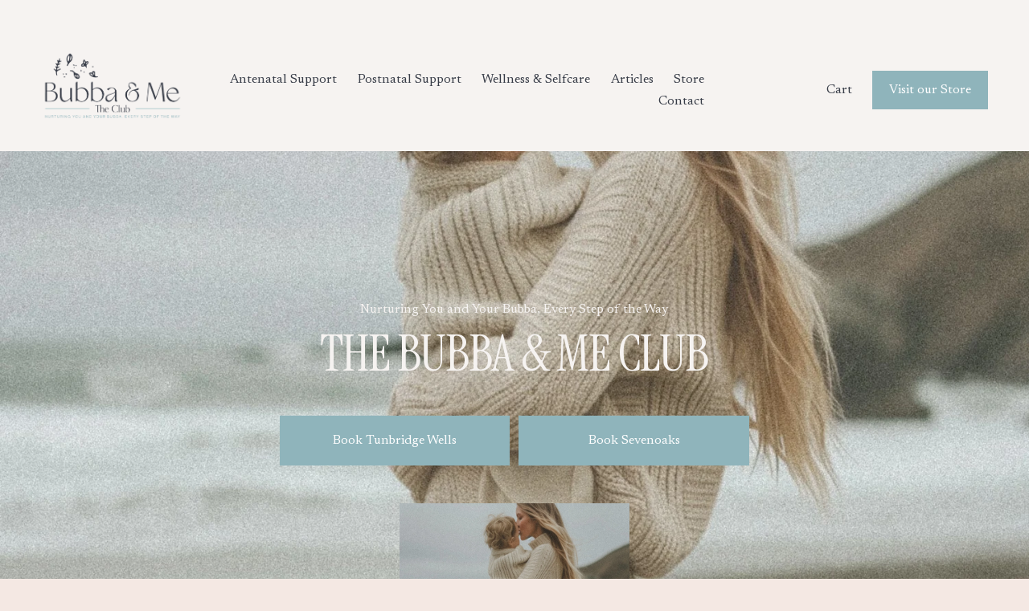

--- FILE ---
content_type: text/html;charset=utf-8
request_url: https://www.thebubbaandmeclub.com/
body_size: 41604
content:
<!doctype html>
<html xmlns:og="http://opengraphprotocol.org/schema/" xmlns:fb="http://www.facebook.com/2008/fbml" lang="en-GB"  >
  <head>
    <meta http-equiv="X-UA-Compatible" content="IE=edge,chrome=1">
    <meta name="viewport" content="width=device-width, initial-scale=1">
    <!-- This is Squarespace. --><!-- harmonica-silver-x2ss -->
<base href="">
<meta charset="utf-8" />
<title>Antenatal &amp; Postpartum Care in Sevenoaks &amp; Tunbridge Wells | Bubba &amp; Me</title>
<meta http-equiv="Accept-CH" content="Sec-CH-UA-Platform-Version, Sec-CH-UA-Model" /><link rel="icon" type="image/x-icon" href="https://images.squarespace-cdn.com/content/v1/66f2a681825767701a97f8d9/39b3db75-fba4-47c0-8057-e35cc64ffd67/favicon.ico?format=100w"/>
<link rel="canonical" href="https://www.thebubbaandmeclub.com"/>
<meta property="og:site_name" content="Bubba &amp; Me"/>
<meta property="og:title" content="Antenatal &amp; Postpartum Care in Sevenoaks &amp; Tunbridge Wells | Bubba &amp; Me"/>
<meta property="og:url" content="https://www.thebubbaandmeclub.com"/>
<meta property="og:type" content="website"/>
<meta property="og:description" content="Evidence-based antenatal, postpartum, feeding and wellness support in Sevenoaks and Tunbridge Wells. Integrated care in partnership with The Pregnancy Clinic."/>
<meta property="og:image" content="http://static1.squarespace.com/static/66f2a681825767701a97f8d9/t/670fdba02c85355c30440b25/1729092512892/4f1df9ea-8dc6-48d0-961a-5a3ce9b171f5.png?format=1500w"/>
<meta property="og:image:width" content="1500"/>
<meta property="og:image:height" content="842"/>
<meta itemprop="name" content="Antenatal &amp; Postpartum Care in Sevenoaks &amp; Tunbridge Wells &#124; Bubba &amp; Me"/>
<meta itemprop="url" content="https://www.thebubbaandmeclub.com"/>
<meta itemprop="description" content="Evidence-based antenatal, postpartum, feeding and wellness support in Sevenoaks and Tunbridge Wells. Integrated care in partnership with The Pregnancy Clinic."/>
<meta itemprop="thumbnailUrl" content="http://static1.squarespace.com/static/66f2a681825767701a97f8d9/t/670fdba02c85355c30440b25/1729092512892/4f1df9ea-8dc6-48d0-961a-5a3ce9b171f5.png?format=1500w"/>
<link rel="image_src" href="http://static1.squarespace.com/static/66f2a681825767701a97f8d9/t/670fdba02c85355c30440b25/1729092512892/4f1df9ea-8dc6-48d0-961a-5a3ce9b171f5.png?format=1500w" />
<meta itemprop="image" content="http://static1.squarespace.com/static/66f2a681825767701a97f8d9/t/670fdba02c85355c30440b25/1729092512892/4f1df9ea-8dc6-48d0-961a-5a3ce9b171f5.png?format=1500w"/>
<meta name="twitter:title" content="Antenatal &amp; Postpartum Care in Sevenoaks &amp; Tunbridge Wells &#124; Bubba &amp; Me"/>
<meta name="twitter:image" content="http://static1.squarespace.com/static/66f2a681825767701a97f8d9/t/670fdba02c85355c30440b25/1729092512892/4f1df9ea-8dc6-48d0-961a-5a3ce9b171f5.png?format=1500w"/>
<meta name="twitter:url" content="https://www.thebubbaandmeclub.com"/>
<meta name="twitter:card" content="summary"/>
<meta name="twitter:description" content="Evidence-based antenatal, postpartum, feeding and wellness support in Sevenoaks and Tunbridge Wells. Integrated care in partnership with The Pregnancy Clinic."/>
<meta name="description" content="Evidence-based antenatal, postpartum, feeding and wellness support in 
Sevenoaks and Tunbridge Wells. Integrated care in partnership with The 
Pregnancy Clinic." />
<link rel="preconnect" href="https://images.squarespace-cdn.com">
<link rel="preconnect" href="https://fonts.gstatic.com" crossorigin>
<link rel="stylesheet" href="https://fonts.googleapis.com/css2?family=Instrument+Serif:ital,wght@0,400;1,400&family=Newsreader:ital,wght@0,400;0,700;1,400;1,700"><script type="text/javascript" crossorigin="anonymous" defer="true" nomodule="nomodule" src="//assets.squarespace.com/@sqs/polyfiller/1.6/legacy.js"></script>
<script type="text/javascript" crossorigin="anonymous" defer="true" src="//assets.squarespace.com/@sqs/polyfiller/1.6/modern.js"></script>
<script type="text/javascript">SQUARESPACE_ROLLUPS = {};</script>
<script>(function(rollups, name) { if (!rollups[name]) { rollups[name] = {}; } rollups[name].js = ["//assets.squarespace.com/universal/scripts-compressed/extract-css-runtime-aee1c576f025c34b-min.en-US.js"]; })(SQUARESPACE_ROLLUPS, 'squarespace-extract_css_runtime');</script>
<script crossorigin="anonymous" src="//assets.squarespace.com/universal/scripts-compressed/extract-css-runtime-aee1c576f025c34b-min.en-US.js" defer ></script><script>(function(rollups, name) { if (!rollups[name]) { rollups[name] = {}; } rollups[name].js = ["//assets.squarespace.com/universal/scripts-compressed/extract-css-moment-js-vendor-6f2a1f6ec9a41489-min.en-US.js"]; })(SQUARESPACE_ROLLUPS, 'squarespace-extract_css_moment_js_vendor');</script>
<script crossorigin="anonymous" src="//assets.squarespace.com/universal/scripts-compressed/extract-css-moment-js-vendor-6f2a1f6ec9a41489-min.en-US.js" defer ></script><script>(function(rollups, name) { if (!rollups[name]) { rollups[name] = {}; } rollups[name].js = ["//assets.squarespace.com/universal/scripts-compressed/cldr-resource-pack-22ed584d99d9b83d-min.en-US.js"]; })(SQUARESPACE_ROLLUPS, 'squarespace-cldr_resource_pack');</script>
<script crossorigin="anonymous" src="//assets.squarespace.com/universal/scripts-compressed/cldr-resource-pack-22ed584d99d9b83d-min.en-US.js" defer ></script><script>(function(rollups, name) { if (!rollups[name]) { rollups[name] = {}; } rollups[name].js = ["//assets.squarespace.com/universal/scripts-compressed/common-vendors-stable-fbd854d40b0804b7-min.en-US.js"]; })(SQUARESPACE_ROLLUPS, 'squarespace-common_vendors_stable');</script>
<script crossorigin="anonymous" src="//assets.squarespace.com/universal/scripts-compressed/common-vendors-stable-fbd854d40b0804b7-min.en-US.js" defer ></script><script>(function(rollups, name) { if (!rollups[name]) { rollups[name] = {}; } rollups[name].js = ["//assets.squarespace.com/universal/scripts-compressed/common-vendors-7052b75402b03b15-min.en-US.js"]; })(SQUARESPACE_ROLLUPS, 'squarespace-common_vendors');</script>
<script crossorigin="anonymous" src="//assets.squarespace.com/universal/scripts-compressed/common-vendors-7052b75402b03b15-min.en-US.js" defer ></script><script>(function(rollups, name) { if (!rollups[name]) { rollups[name] = {}; } rollups[name].js = ["//assets.squarespace.com/universal/scripts-compressed/common-b4bd88c17c2a785b-min.en-US.js"]; })(SQUARESPACE_ROLLUPS, 'squarespace-common');</script>
<script crossorigin="anonymous" src="//assets.squarespace.com/universal/scripts-compressed/common-b4bd88c17c2a785b-min.en-US.js" defer ></script><script>(function(rollups, name) { if (!rollups[name]) { rollups[name] = {}; } rollups[name].js = ["//assets.squarespace.com/universal/scripts-compressed/commerce-602293a6af3e0796-min.en-US.js"]; })(SQUARESPACE_ROLLUPS, 'squarespace-commerce');</script>
<script crossorigin="anonymous" src="//assets.squarespace.com/universal/scripts-compressed/commerce-602293a6af3e0796-min.en-US.js" defer ></script><script>(function(rollups, name) { if (!rollups[name]) { rollups[name] = {}; } rollups[name].css = ["//assets.squarespace.com/universal/styles-compressed/commerce-b16e90b1fba4d359-min.en-US.css"]; })(SQUARESPACE_ROLLUPS, 'squarespace-commerce');</script>
<link rel="stylesheet" type="text/css" href="//assets.squarespace.com/universal/styles-compressed/commerce-b16e90b1fba4d359-min.en-US.css"><script>(function(rollups, name) { if (!rollups[name]) { rollups[name] = {}; } rollups[name].js = ["//assets.squarespace.com/universal/scripts-compressed/user-account-core-cc552b49e5d31407-min.en-US.js"]; })(SQUARESPACE_ROLLUPS, 'squarespace-user_account_core');</script>
<script crossorigin="anonymous" src="//assets.squarespace.com/universal/scripts-compressed/user-account-core-cc552b49e5d31407-min.en-US.js" defer ></script><script>(function(rollups, name) { if (!rollups[name]) { rollups[name] = {}; } rollups[name].css = ["//assets.squarespace.com/universal/styles-compressed/user-account-core-70c8115da1e1c15c-min.en-US.css"]; })(SQUARESPACE_ROLLUPS, 'squarespace-user_account_core');</script>
<link rel="stylesheet" type="text/css" href="//assets.squarespace.com/universal/styles-compressed/user-account-core-70c8115da1e1c15c-min.en-US.css"><script>(function(rollups, name) { if (!rollups[name]) { rollups[name] = {}; } rollups[name].js = ["//assets.squarespace.com/universal/scripts-compressed/performance-ad9e27deecfccdcd-min.en-US.js"]; })(SQUARESPACE_ROLLUPS, 'squarespace-performance');</script>
<script crossorigin="anonymous" src="//assets.squarespace.com/universal/scripts-compressed/performance-ad9e27deecfccdcd-min.en-US.js" defer ></script><script data-name="static-context">Static = window.Static || {}; Static.SQUARESPACE_CONTEXT = {"betaFeatureFlags":["form_block_first_last_name_required","supports_versioned_template_assets","marketing_automations","section-sdk-plp-list-view-atc-button-enabled","modernized-pdp-m2-enabled","contacts_and_campaigns_redesign","campaigns_thumbnail_layout","campaigns_import_discounts","new_stacked_index","campaigns_discount_section_in_blasts","enable_form_submission_trigger","marketing_landing_page","member_areas_feature","campaigns_new_image_layout_picker","nested_categories","campaigns_merch_state","override_block_styles","scripts_defer","campaigns_discount_section_in_automations","commerce-product-forms-rendering","i18n_beta_website_locales"],"facebookAppId":"314192535267336","facebookApiVersion":"v6.0","rollups":{"squarespace-announcement-bar":{"js":"//assets.squarespace.com/universal/scripts-compressed/announcement-bar-cbedc76c6324797f-min.en-US.js"},"squarespace-audio-player":{"css":"//assets.squarespace.com/universal/styles-compressed/audio-player-b05f5197a871c566-min.en-US.css","js":"//assets.squarespace.com/universal/scripts-compressed/audio-player-da2700baaad04b07-min.en-US.js"},"squarespace-blog-collection-list":{"css":"//assets.squarespace.com/universal/styles-compressed/blog-collection-list-b4046463b72f34e2-min.en-US.css","js":"//assets.squarespace.com/universal/scripts-compressed/blog-collection-list-f78db80fc1cd6fce-min.en-US.js"},"squarespace-calendar-block-renderer":{"css":"//assets.squarespace.com/universal/styles-compressed/calendar-block-renderer-b72d08ba4421f5a0-min.en-US.css","js":"//assets.squarespace.com/universal/scripts-compressed/calendar-block-renderer-867a1d519964ab77-min.en-US.js"},"squarespace-chartjs-helpers":{"css":"//assets.squarespace.com/universal/styles-compressed/chartjs-helpers-96b256171ee039c1-min.en-US.css","js":"//assets.squarespace.com/universal/scripts-compressed/chartjs-helpers-4fd57f343946d08e-min.en-US.js"},"squarespace-comments":{"css":"//assets.squarespace.com/universal/styles-compressed/comments-621cedd89299c26d-min.en-US.css","js":"//assets.squarespace.com/universal/scripts-compressed/comments-cc444fae3fead46c-min.en-US.js"},"squarespace-custom-css-popup":{"css":"//assets.squarespace.com/universal/styles-compressed/custom-css-popup-2521e9fac704ef13-min.en-US.css","js":"//assets.squarespace.com/universal/scripts-compressed/custom-css-popup-a8c3b9321145de8d-min.en-US.js"},"squarespace-dialog":{"css":"//assets.squarespace.com/universal/styles-compressed/dialog-f9093f2d526b94df-min.en-US.css","js":"//assets.squarespace.com/universal/scripts-compressed/dialog-45f2a86bb0fad8dc-min.en-US.js"},"squarespace-events-collection":{"css":"//assets.squarespace.com/universal/styles-compressed/events-collection-b72d08ba4421f5a0-min.en-US.css","js":"//assets.squarespace.com/universal/scripts-compressed/events-collection-14cfd7ddff021d8b-min.en-US.js"},"squarespace-form-rendering-utils":{"js":"//assets.squarespace.com/universal/scripts-compressed/form-rendering-utils-2823e76ff925bfc2-min.en-US.js"},"squarespace-forms":{"css":"//assets.squarespace.com/universal/styles-compressed/forms-0afd3c6ac30bbab1-min.en-US.css","js":"//assets.squarespace.com/universal/scripts-compressed/forms-9b71770e3caa3dc7-min.en-US.js"},"squarespace-gallery-collection-list":{"css":"//assets.squarespace.com/universal/styles-compressed/gallery-collection-list-b4046463b72f34e2-min.en-US.css","js":"//assets.squarespace.com/universal/scripts-compressed/gallery-collection-list-07747667a3187b76-min.en-US.js"},"squarespace-image-zoom":{"css":"//assets.squarespace.com/universal/styles-compressed/image-zoom-b4046463b72f34e2-min.en-US.css","js":"//assets.squarespace.com/universal/scripts-compressed/image-zoom-60c18dc5f8f599ea-min.en-US.js"},"squarespace-pinterest":{"css":"//assets.squarespace.com/universal/styles-compressed/pinterest-b4046463b72f34e2-min.en-US.css","js":"//assets.squarespace.com/universal/scripts-compressed/pinterest-7d6f6ab4e8d3bd3f-min.en-US.js"},"squarespace-popup-overlay":{"css":"//assets.squarespace.com/universal/styles-compressed/popup-overlay-b742b752f5880972-min.en-US.css","js":"//assets.squarespace.com/universal/scripts-compressed/popup-overlay-2b60d0db5b93df47-min.en-US.js"},"squarespace-product-quick-view":{"css":"//assets.squarespace.com/universal/styles-compressed/product-quick-view-9548705e5cf7ee87-min.en-US.css","js":"//assets.squarespace.com/universal/scripts-compressed/product-quick-view-0ac41718ff11b694-min.en-US.js"},"squarespace-products-collection-item-v2":{"css":"//assets.squarespace.com/universal/styles-compressed/products-collection-item-v2-b4046463b72f34e2-min.en-US.css","js":"//assets.squarespace.com/universal/scripts-compressed/products-collection-item-v2-e3a3f101748fca6e-min.en-US.js"},"squarespace-products-collection-list-v2":{"css":"//assets.squarespace.com/universal/styles-compressed/products-collection-list-v2-b4046463b72f34e2-min.en-US.css","js":"//assets.squarespace.com/universal/scripts-compressed/products-collection-list-v2-eedc544f4cc56af4-min.en-US.js"},"squarespace-search-page":{"css":"//assets.squarespace.com/universal/styles-compressed/search-page-90a67fc09b9b32c6-min.en-US.css","js":"//assets.squarespace.com/universal/scripts-compressed/search-page-e64261438cc72da8-min.en-US.js"},"squarespace-search-preview":{"js":"//assets.squarespace.com/universal/scripts-compressed/search-preview-cd4d6b833e1e7e59-min.en-US.js"},"squarespace-simple-liking":{"css":"//assets.squarespace.com/universal/styles-compressed/simple-liking-701bf8bbc05ec6aa-min.en-US.css","js":"//assets.squarespace.com/universal/scripts-compressed/simple-liking-c63bf8989a1c119a-min.en-US.js"},"squarespace-social-buttons":{"css":"//assets.squarespace.com/universal/styles-compressed/social-buttons-95032e5fa98e47a5-min.en-US.css","js":"//assets.squarespace.com/universal/scripts-compressed/social-buttons-0839ae7d1715ddd3-min.en-US.js"},"squarespace-tourdates":{"css":"//assets.squarespace.com/universal/styles-compressed/tourdates-b4046463b72f34e2-min.en-US.css","js":"//assets.squarespace.com/universal/scripts-compressed/tourdates-3d0769ff3268f527-min.en-US.js"},"squarespace-website-overlays-manager":{"css":"//assets.squarespace.com/universal/styles-compressed/website-overlays-manager-07ea5a4e004e6710-min.en-US.css","js":"//assets.squarespace.com/universal/scripts-compressed/website-overlays-manager-532fc21fb15f0ba1-min.en-US.js"}},"pageType":2,"website":{"id":"66f2a681825767701a97f8d9","identifier":"harmonica-silver-x2ss","websiteType":4,"contentModifiedOn":1768562466095,"cloneable":false,"hasBeenCloneable":false,"siteStatus":{},"language":"en-GB","translationLocale":"en-US","formattingLocale":"en-GB","timeZone":"Europe/London","machineTimeZoneOffset":0,"timeZoneOffset":0,"timeZoneAbbr":"GMT","siteTitle":"Bubba & Me","fullSiteTitle":"Antenatal & Postpartum Care in Sevenoaks & Tunbridge Wells | Bubba & Me","siteDescription":"","location":{},"logoImageId":"670fdba02c85355c30440b25","mobileLogoImageId":"670fafdef292d468be05b146","shareButtonOptions":{"1":true,"3":true,"7":true,"8":true,"6":true,"4":true,"2":true},"logoImageUrl":"//images.squarespace-cdn.com/content/v1/66f2a681825767701a97f8d9/b7683b1e-ec19-4899-96c6-3823e30e63a1/4f1df9ea-8dc6-48d0-961a-5a3ce9b171f5.png","mobileLogoImageUrl":"//images.squarespace-cdn.com/content/v1/66f2a681825767701a97f8d9/597a2a1b-bad0-48c6-871f-af1290757051/Bubba+%26+Me+Logo_F.png","authenticUrl":"https://www.thebubbaandmeclub.com","internalUrl":"https://harmonica-silver-x2ss.squarespace.com","baseUrl":"https://www.thebubbaandmeclub.com","primaryDomain":"www.thebubbaandmeclub.com","sslSetting":3,"isHstsEnabled":true,"socialAccounts":[{"serviceId":64,"screenname":"Instagram","addedOn":1729097924775,"profileUrl":"https://www.instagram.com/bubbaandmeuk","iconEnabled":true,"serviceName":"instagram-unauth"}],"typekitId":"","statsMigrated":false,"imageMetadataProcessingEnabled":false,"screenshotId":"a9748894eaf1bcdd640f889c1eeb13118065e0d1e76f30cfa110cd7b8921e42f","captchaSettings":{"enabledForDonations":false},"showOwnerLogin":false},"websiteSettings":{"id":"66f2a681825767701a97f8dc","websiteId":"66f2a681825767701a97f8d9","subjects":[],"country":"GB","state":"ENG","simpleLikingEnabled":true,"mobileInfoBarSettings":{"isContactEmailEnabled":false,"isContactPhoneNumberEnabled":false,"isLocationEnabled":false,"isBusinessHoursEnabled":false},"announcementBarSettings":{"style":2,"text":"<p class=\"\" data-rte-preserve-empty=\"true\" style=\"white-space:pre-wrap;\">Reflexology &amp; Massage Now Available </p>","clickthroughUrl":{"url":"/wellness-and-selfcare-services","newWindow":false}},"commentLikesAllowed":true,"commentAnonAllowed":true,"commentThreaded":true,"commentApprovalRequired":false,"commentAvatarsOn":true,"commentSortType":2,"commentFlagThreshold":0,"commentFlagsAllowed":true,"commentEnableByDefault":true,"commentDisableAfterDaysDefault":0,"disqusShortname":"","commentsEnabled":false,"businessHours":{},"storeSettings":{"returnPolicy":null,"termsOfService":null,"privacyPolicy":null,"expressCheckout":false,"continueShoppingLinkUrl":"/","useLightCart":false,"showNoteField":false,"shippingCountryDefaultValue":"US","billToShippingDefaultValue":false,"showShippingPhoneNumber":true,"isShippingPhoneRequired":false,"showBillingPhoneNumber":true,"isBillingPhoneRequired":false,"currenciesSupported":["USD","CAD","GBP","AUD","EUR","CHF","NOK","SEK","DKK","NZD","SGD","MXN","HKD","CZK","ILS","MYR","RUB","PHP","PLN","THB","BRL","ARS","COP","IDR","INR","JPY","ZAR"],"defaultCurrency":"USD","selectedCurrency":"GBP","measurementStandard":1,"showCustomCheckoutForm":false,"checkoutPageMarketingOptInEnabled":true,"enableMailingListOptInByDefault":false,"sameAsRetailLocation":false,"merchandisingSettings":{"scarcityEnabledOnProductItems":false,"scarcityEnabledOnProductBlocks":false,"scarcityMessageType":"DEFAULT_SCARCITY_MESSAGE","scarcityThreshold":10,"multipleQuantityAllowedForServices":true,"restockNotificationsEnabled":false,"restockNotificationsSuccessText":"","restockNotificationsMailingListSignUpEnabled":false,"relatedProductsEnabled":false,"relatedProductsOrdering":"random","soldOutVariantsDropdownDisabled":false,"productComposerOptedIn":false,"productComposerABTestOptedOut":false,"productReviewsEnabled":false},"minimumOrderSubtotalEnabled":false,"minimumOrderSubtotal":{"currency":"GBP","value":"0.00"},"addToCartConfirmationType":2,"isLive":true,"multipleQuantityAllowedForServices":true},"useEscapeKeyToLogin":false,"ssBadgeType":1,"ssBadgePosition":4,"ssBadgeVisibility":1,"ssBadgeDevices":1,"pinterestOverlayOptions":{"mode":"enabled_for_blogs","size":"small","shape":"rect"},"userAccountsSettings":{"loginAllowed":true,"signupAllowed":true}},"cookieSettings":{"isCookieBannerEnabled":false,"isRestrictiveCookiePolicyEnabled":false,"cookieBannerText":"","cookieBannerTheme":"","cookieBannerVariant":"","cookieBannerPosition":"","cookieBannerCtaVariant":"","cookieBannerCtaText":"","cookieBannerAcceptType":"OPT_IN","cookieBannerOptOutCtaText":"","cookieBannerHasOptOut":false,"cookieBannerHasManageCookies":true,"cookieBannerManageCookiesLabel":"","cookieBannerSavedPreferencesText":"","cookieBannerSavedPreferencesLayout":"PILL"},"websiteCloneable":false,"collection":{"title":"Home","id":"66f2a729e974881c28ca60c4","fullUrl":"/","type":10,"permissionType":1},"subscribed":false,"appDomain":"squarespace.com","templateTweakable":true,"tweakJSON":{"form-use-theme-colors":"true","header-logo-height":"100px","header-mobile-logo-max-height":"53px","header-vert-padding":"2vw","header-width":"Inset","maxPageWidth":"1400px","mobile-header-vert-padding":"6vw","pagePadding":"4vw","tweak-blog-alternating-side-by-side-image-aspect-ratio":"1:1 Square","tweak-blog-alternating-side-by-side-image-spacing":"6%","tweak-blog-alternating-side-by-side-meta-spacing":"20px","tweak-blog-alternating-side-by-side-primary-meta":"Categories","tweak-blog-alternating-side-by-side-read-more-spacing":"20px","tweak-blog-alternating-side-by-side-secondary-meta":"Date","tweak-blog-basic-grid-columns":"3","tweak-blog-basic-grid-image-aspect-ratio":"3:2 Standard","tweak-blog-basic-grid-image-spacing":"35px","tweak-blog-basic-grid-meta-spacing":"25px","tweak-blog-basic-grid-primary-meta":"Categories","tweak-blog-basic-grid-read-more-spacing":"20px","tweak-blog-basic-grid-secondary-meta":"Date","tweak-blog-item-custom-width":"50","tweak-blog-item-show-author-profile":"false","tweak-blog-item-width":"Medium","tweak-blog-masonry-columns":"2","tweak-blog-masonry-horizontal-spacing":"30px","tweak-blog-masonry-image-spacing":"20px","tweak-blog-masonry-meta-spacing":"20px","tweak-blog-masonry-primary-meta":"Categories","tweak-blog-masonry-read-more-spacing":"20px","tweak-blog-masonry-secondary-meta":"Date","tweak-blog-masonry-vertical-spacing":"30px","tweak-blog-side-by-side-image-aspect-ratio":"1:1 Square","tweak-blog-side-by-side-image-spacing":"6%","tweak-blog-side-by-side-meta-spacing":"20px","tweak-blog-side-by-side-primary-meta":"Categories","tweak-blog-side-by-side-read-more-spacing":"20px","tweak-blog-side-by-side-secondary-meta":"Date","tweak-blog-single-column-image-spacing":"50px","tweak-blog-single-column-meta-spacing":"30px","tweak-blog-single-column-primary-meta":"Categories","tweak-blog-single-column-read-more-spacing":"15px","tweak-blog-single-column-secondary-meta":"Date","tweak-events-stacked-show-thumbnails":"true","tweak-events-stacked-thumbnail-size":"3:2 Standard","tweak-fixed-header":"false","tweak-fixed-header-style":"Basic","tweak-global-animations-animation-curve":"ease","tweak-global-animations-animation-delay":"0.1s","tweak-global-animations-animation-duration":"0.1s","tweak-global-animations-animation-style":"fade","tweak-global-animations-animation-type":"none","tweak-global-animations-complexity-level":"detailed","tweak-global-animations-enabled":"false","tweak-portfolio-grid-basic-custom-height":"50","tweak-portfolio-grid-overlay-custom-height":"50","tweak-portfolio-hover-follow-acceleration":"10%","tweak-portfolio-hover-follow-animation-duration":"Fast","tweak-portfolio-hover-follow-animation-type":"Fade","tweak-portfolio-hover-follow-delimiter":"Bullet","tweak-portfolio-hover-follow-front":"false","tweak-portfolio-hover-follow-layout":"Inline","tweak-portfolio-hover-follow-size":"50","tweak-portfolio-hover-follow-text-spacing-x":"1.5","tweak-portfolio-hover-follow-text-spacing-y":"1.5","tweak-portfolio-hover-static-animation-duration":"Fast","tweak-portfolio-hover-static-animation-type":"Fade","tweak-portfolio-hover-static-delimiter":"Hyphen","tweak-portfolio-hover-static-front":"true","tweak-portfolio-hover-static-layout":"Inline","tweak-portfolio-hover-static-size":"50","tweak-portfolio-hover-static-text-spacing-x":"1.5","tweak-portfolio-hover-static-text-spacing-y":"1.5","tweak-portfolio-index-background-animation-duration":"Medium","tweak-portfolio-index-background-animation-type":"Fade","tweak-portfolio-index-background-custom-height":"50","tweak-portfolio-index-background-delimiter":"None","tweak-portfolio-index-background-height":"Large","tweak-portfolio-index-background-horizontal-alignment":"Center","tweak-portfolio-index-background-link-format":"Stacked","tweak-portfolio-index-background-persist":"false","tweak-portfolio-index-background-vertical-alignment":"Middle","tweak-portfolio-index-background-width":"Full","tweak-product-basic-item-click-action":"None","tweak-product-basic-item-gallery-aspect-ratio":"3:4 Three-Four (Vertical)","tweak-product-basic-item-gallery-design":"Slideshow","tweak-product-basic-item-gallery-width":"50%","tweak-product-basic-item-hover-action":"None","tweak-product-basic-item-image-spacing":"2vw","tweak-product-basic-item-image-zoom-factor":"2","tweak-product-basic-item-product-variant-display":"Dropdown","tweak-product-basic-item-thumbnail-placement":"Side","tweak-product-basic-item-variant-picker-layout":"Dropdowns","tweak-products-add-to-cart-button":"false","tweak-products-columns":"2","tweak-products-gutter-column":"2vw","tweak-products-gutter-row":"5vw","tweak-products-header-text-alignment":"Middle","tweak-products-image-aspect-ratio":"1:1 Square","tweak-products-image-text-spacing":"1.5vw","tweak-products-mobile-columns":"1","tweak-products-text-alignment":"Left","tweak-products-width":"Full","tweak-transparent-header":"true"},"templateId":"5c5a519771c10ba3470d8101","templateVersion":"7.1","pageFeatures":[1,2,4],"gmRenderKey":"QUl6YVN5Q0JUUk9xNkx1dkZfSUUxcjQ2LVQ0QWVUU1YtMGQ3bXk4","templateScriptsRootUrl":"https://static1.squarespace.com/static/vta/5c5a519771c10ba3470d8101/scripts/","impersonatedSession":false,"tzData":{"zones":[[0,"EU","GMT/BST",null]],"rules":{"EU":[[1981,"max",null,"Mar","lastSun","1:00u","1:00","S"],[1996,"max",null,"Oct","lastSun","1:00u","0",null]]}},"showAnnouncementBar":true,"recaptchaEnterpriseContext":{"recaptchaEnterpriseSiteKey":"6LdDFQwjAAAAAPigEvvPgEVbb7QBm-TkVJdDTlAv"},"i18nContext":{"timeZoneData":{"id":"Europe/London","name":"Greenwich Mean Time"}},"env":"PRODUCTION","visitorFormContext":{"formFieldFormats":{"initialAddressFormat":{"id":0,"type":"ADDRESS","country":"GB","labelLocale":"en","fields":[{"type":"FIELD","label":"Address Line 1","identifier":"Line1","length":0,"required":true,"metadata":{"autocomplete":"address-line1"}},{"type":"SEPARATOR","label":"\n","identifier":"Newline","length":0,"required":false,"metadata":{}},{"type":"FIELD","label":"Address Line 2","identifier":"Line2","length":0,"required":false,"metadata":{"autocomplete":"address-line2"}},{"type":"SEPARATOR","label":"\n","identifier":"Newline","length":0,"required":false,"metadata":{}},{"type":"FIELD","label":"City / Town","identifier":"City","length":0,"required":true,"metadata":{"autocomplete":"address-level1"}},{"type":"SEPARATOR","label":"\n","identifier":"Newline","length":0,"required":false,"metadata":{}},{"type":"FIELD","label":"Postcode","identifier":"Zip","length":0,"required":true,"metadata":{"autocomplete":"postal-code"}}]},"initialNameOrder":"GIVEN_FIRST","initialPhoneFormat":{"id":0,"type":"PHONE_NUMBER","country":"GB","labelLocale":"en-US","fields":[{"type":"FIELD","label":"1","identifier":"1","length":4,"required":false,"metadata":{}},{"type":"SEPARATOR","label":" ","identifier":"Space","length":0,"required":false,"metadata":{}},{"type":"FIELD","label":"2","identifier":"2","length":16,"required":false,"metadata":{}}]},"countries":[{"name":"Afghanistan","code":"AF","phoneCode":"+93"},{"name":"\u00C5land Islands","code":"AX","phoneCode":"+358"},{"name":"Albania","code":"AL","phoneCode":"+355"},{"name":"Algeria","code":"DZ","phoneCode":"+213"},{"name":"American Samoa","code":"AS","phoneCode":"+1"},{"name":"Andorra","code":"AD","phoneCode":"+376"},{"name":"Angola","code":"AO","phoneCode":"+244"},{"name":"Anguilla","code":"AI","phoneCode":"+1"},{"name":"Antigua & Barbuda","code":"AG","phoneCode":"+1"},{"name":"Argentina","code":"AR","phoneCode":"+54"},{"name":"Armenia","code":"AM","phoneCode":"+374"},{"name":"Aruba","code":"AW","phoneCode":"+297"},{"name":"Ascension Island","code":"AC","phoneCode":"+247"},{"name":"Australia","code":"AU","phoneCode":"+61"},{"name":"Austria","code":"AT","phoneCode":"+43"},{"name":"Azerbaijan","code":"AZ","phoneCode":"+994"},{"name":"Bahamas","code":"BS","phoneCode":"+1"},{"name":"Bahrain","code":"BH","phoneCode":"+973"},{"name":"Bangladesh","code":"BD","phoneCode":"+880"},{"name":"Barbados","code":"BB","phoneCode":"+1"},{"name":"Belarus","code":"BY","phoneCode":"+375"},{"name":"Belgium","code":"BE","phoneCode":"+32"},{"name":"Belize","code":"BZ","phoneCode":"+501"},{"name":"Benin","code":"BJ","phoneCode":"+229"},{"name":"Bermuda","code":"BM","phoneCode":"+1"},{"name":"Bhutan","code":"BT","phoneCode":"+975"},{"name":"Bolivia","code":"BO","phoneCode":"+591"},{"name":"Bosnia & Herzegovina","code":"BA","phoneCode":"+387"},{"name":"Botswana","code":"BW","phoneCode":"+267"},{"name":"Brazil","code":"BR","phoneCode":"+55"},{"name":"British Indian Ocean Territory","code":"IO","phoneCode":"+246"},{"name":"British Virgin Islands","code":"VG","phoneCode":"+1"},{"name":"Brunei","code":"BN","phoneCode":"+673"},{"name":"Bulgaria","code":"BG","phoneCode":"+359"},{"name":"Burkina Faso","code":"BF","phoneCode":"+226"},{"name":"Burundi","code":"BI","phoneCode":"+257"},{"name":"Cambodia","code":"KH","phoneCode":"+855"},{"name":"Cameroon","code":"CM","phoneCode":"+237"},{"name":"Canada","code":"CA","phoneCode":"+1"},{"name":"Cape Verde","code":"CV","phoneCode":"+238"},{"name":"Caribbean Netherlands","code":"BQ","phoneCode":"+599"},{"name":"Cayman Islands","code":"KY","phoneCode":"+1"},{"name":"Central African Republic","code":"CF","phoneCode":"+236"},{"name":"Chad","code":"TD","phoneCode":"+235"},{"name":"Chile","code":"CL","phoneCode":"+56"},{"name":"China","code":"CN","phoneCode":"+86"},{"name":"Christmas Island","code":"CX","phoneCode":"+61"},{"name":"Cocos (Keeling) Islands","code":"CC","phoneCode":"+61"},{"name":"Colombia","code":"CO","phoneCode":"+57"},{"name":"Comoros","code":"KM","phoneCode":"+269"},{"name":"Congo - Brazzaville","code":"CG","phoneCode":"+242"},{"name":"Congo - Kinshasa","code":"CD","phoneCode":"+243"},{"name":"Cook Islands","code":"CK","phoneCode":"+682"},{"name":"Costa Rica","code":"CR","phoneCode":"+506"},{"name":"C\u00F4te d\u2019Ivoire","code":"CI","phoneCode":"+225"},{"name":"Croatia","code":"HR","phoneCode":"+385"},{"name":"Cuba","code":"CU","phoneCode":"+53"},{"name":"Cura\u00E7ao","code":"CW","phoneCode":"+599"},{"name":"Cyprus","code":"CY","phoneCode":"+357"},{"name":"Czechia","code":"CZ","phoneCode":"+420"},{"name":"Denmark","code":"DK","phoneCode":"+45"},{"name":"Djibouti","code":"DJ","phoneCode":"+253"},{"name":"Dominica","code":"DM","phoneCode":"+1"},{"name":"Dominican Republic","code":"DO","phoneCode":"+1"},{"name":"Ecuador","code":"EC","phoneCode":"+593"},{"name":"Egypt","code":"EG","phoneCode":"+20"},{"name":"El Salvador","code":"SV","phoneCode":"+503"},{"name":"Equatorial Guinea","code":"GQ","phoneCode":"+240"},{"name":"Eritrea","code":"ER","phoneCode":"+291"},{"name":"Estonia","code":"EE","phoneCode":"+372"},{"name":"Eswatini","code":"SZ","phoneCode":"+268"},{"name":"Ethiopia","code":"ET","phoneCode":"+251"},{"name":"Falkland Islands","code":"FK","phoneCode":"+500"},{"name":"Faroe Islands","code":"FO","phoneCode":"+298"},{"name":"Fiji","code":"FJ","phoneCode":"+679"},{"name":"Finland","code":"FI","phoneCode":"+358"},{"name":"France","code":"FR","phoneCode":"+33"},{"name":"French Guiana","code":"GF","phoneCode":"+594"},{"name":"French Polynesia","code":"PF","phoneCode":"+689"},{"name":"Gabon","code":"GA","phoneCode":"+241"},{"name":"Gambia","code":"GM","phoneCode":"+220"},{"name":"Georgia","code":"GE","phoneCode":"+995"},{"name":"Germany","code":"DE","phoneCode":"+49"},{"name":"Ghana","code":"GH","phoneCode":"+233"},{"name":"Gibraltar","code":"GI","phoneCode":"+350"},{"name":"Greece","code":"GR","phoneCode":"+30"},{"name":"Greenland","code":"GL","phoneCode":"+299"},{"name":"Grenada","code":"GD","phoneCode":"+1"},{"name":"Guadeloupe","code":"GP","phoneCode":"+590"},{"name":"Guam","code":"GU","phoneCode":"+1"},{"name":"Guatemala","code":"GT","phoneCode":"+502"},{"name":"Guernsey","code":"GG","phoneCode":"+44"},{"name":"Guinea","code":"GN","phoneCode":"+224"},{"name":"Guinea-Bissau","code":"GW","phoneCode":"+245"},{"name":"Guyana","code":"GY","phoneCode":"+592"},{"name":"Haiti","code":"HT","phoneCode":"+509"},{"name":"Honduras","code":"HN","phoneCode":"+504"},{"name":"Hong Kong SAR China","code":"HK","phoneCode":"+852"},{"name":"Hungary","code":"HU","phoneCode":"+36"},{"name":"Iceland","code":"IS","phoneCode":"+354"},{"name":"India","code":"IN","phoneCode":"+91"},{"name":"Indonesia","code":"ID","phoneCode":"+62"},{"name":"Iran","code":"IR","phoneCode":"+98"},{"name":"Iraq","code":"IQ","phoneCode":"+964"},{"name":"Ireland","code":"IE","phoneCode":"+353"},{"name":"Isle of Man","code":"IM","phoneCode":"+44"},{"name":"Israel","code":"IL","phoneCode":"+972"},{"name":"Italy","code":"IT","phoneCode":"+39"},{"name":"Jamaica","code":"JM","phoneCode":"+1"},{"name":"Japan","code":"JP","phoneCode":"+81"},{"name":"Jersey","code":"JE","phoneCode":"+44"},{"name":"Jordan","code":"JO","phoneCode":"+962"},{"name":"Kazakhstan","code":"KZ","phoneCode":"+7"},{"name":"Kenya","code":"KE","phoneCode":"+254"},{"name":"Kiribati","code":"KI","phoneCode":"+686"},{"name":"Kosovo","code":"XK","phoneCode":"+383"},{"name":"Kuwait","code":"KW","phoneCode":"+965"},{"name":"Kyrgyzstan","code":"KG","phoneCode":"+996"},{"name":"Laos","code":"LA","phoneCode":"+856"},{"name":"Latvia","code":"LV","phoneCode":"+371"},{"name":"Lebanon","code":"LB","phoneCode":"+961"},{"name":"Lesotho","code":"LS","phoneCode":"+266"},{"name":"Liberia","code":"LR","phoneCode":"+231"},{"name":"Libya","code":"LY","phoneCode":"+218"},{"name":"Liechtenstein","code":"LI","phoneCode":"+423"},{"name":"Lithuania","code":"LT","phoneCode":"+370"},{"name":"Luxembourg","code":"LU","phoneCode":"+352"},{"name":"Macao SAR China","code":"MO","phoneCode":"+853"},{"name":"Madagascar","code":"MG","phoneCode":"+261"},{"name":"Malawi","code":"MW","phoneCode":"+265"},{"name":"Malaysia","code":"MY","phoneCode":"+60"},{"name":"Maldives","code":"MV","phoneCode":"+960"},{"name":"Mali","code":"ML","phoneCode":"+223"},{"name":"Malta","code":"MT","phoneCode":"+356"},{"name":"Marshall Islands","code":"MH","phoneCode":"+692"},{"name":"Martinique","code":"MQ","phoneCode":"+596"},{"name":"Mauritania","code":"MR","phoneCode":"+222"},{"name":"Mauritius","code":"MU","phoneCode":"+230"},{"name":"Mayotte","code":"YT","phoneCode":"+262"},{"name":"Mexico","code":"MX","phoneCode":"+52"},{"name":"Micronesia","code":"FM","phoneCode":"+691"},{"name":"Moldova","code":"MD","phoneCode":"+373"},{"name":"Monaco","code":"MC","phoneCode":"+377"},{"name":"Mongolia","code":"MN","phoneCode":"+976"},{"name":"Montenegro","code":"ME","phoneCode":"+382"},{"name":"Montserrat","code":"MS","phoneCode":"+1"},{"name":"Morocco","code":"MA","phoneCode":"+212"},{"name":"Mozambique","code":"MZ","phoneCode":"+258"},{"name":"Myanmar (Burma)","code":"MM","phoneCode":"+95"},{"name":"Namibia","code":"NA","phoneCode":"+264"},{"name":"Nauru","code":"NR","phoneCode":"+674"},{"name":"Nepal","code":"NP","phoneCode":"+977"},{"name":"Netherlands","code":"NL","phoneCode":"+31"},{"name":"New Caledonia","code":"NC","phoneCode":"+687"},{"name":"New Zealand","code":"NZ","phoneCode":"+64"},{"name":"Nicaragua","code":"NI","phoneCode":"+505"},{"name":"Niger","code":"NE","phoneCode":"+227"},{"name":"Nigeria","code":"NG","phoneCode":"+234"},{"name":"Niue","code":"NU","phoneCode":"+683"},{"name":"Norfolk Island","code":"NF","phoneCode":"+672"},{"name":"Northern Mariana Islands","code":"MP","phoneCode":"+1"},{"name":"North Korea","code":"KP","phoneCode":"+850"},{"name":"North Macedonia","code":"MK","phoneCode":"+389"},{"name":"Norway","code":"NO","phoneCode":"+47"},{"name":"Oman","code":"OM","phoneCode":"+968"},{"name":"Pakistan","code":"PK","phoneCode":"+92"},{"name":"Palau","code":"PW","phoneCode":"+680"},{"name":"Palestinian Territories","code":"PS","phoneCode":"+970"},{"name":"Panama","code":"PA","phoneCode":"+507"},{"name":"Papua New Guinea","code":"PG","phoneCode":"+675"},{"name":"Paraguay","code":"PY","phoneCode":"+595"},{"name":"Peru","code":"PE","phoneCode":"+51"},{"name":"Philippines","code":"PH","phoneCode":"+63"},{"name":"Poland","code":"PL","phoneCode":"+48"},{"name":"Portugal","code":"PT","phoneCode":"+351"},{"name":"Puerto Rico","code":"PR","phoneCode":"+1"},{"name":"Qatar","code":"QA","phoneCode":"+974"},{"name":"R\u00E9union","code":"RE","phoneCode":"+262"},{"name":"Romania","code":"RO","phoneCode":"+40"},{"name":"Russia","code":"RU","phoneCode":"+7"},{"name":"Rwanda","code":"RW","phoneCode":"+250"},{"name":"Samoa","code":"WS","phoneCode":"+685"},{"name":"San Marino","code":"SM","phoneCode":"+378"},{"name":"S\u00E3o Tom\u00E9 & Pr\u00EDncipe","code":"ST","phoneCode":"+239"},{"name":"Saudi Arabia","code":"SA","phoneCode":"+966"},{"name":"Senegal","code":"SN","phoneCode":"+221"},{"name":"Serbia","code":"RS","phoneCode":"+381"},{"name":"Seychelles","code":"SC","phoneCode":"+248"},{"name":"Sierra Leone","code":"SL","phoneCode":"+232"},{"name":"Singapore","code":"SG","phoneCode":"+65"},{"name":"Sint Maarten","code":"SX","phoneCode":"+1"},{"name":"Slovakia","code":"SK","phoneCode":"+421"},{"name":"Slovenia","code":"SI","phoneCode":"+386"},{"name":"Solomon Islands","code":"SB","phoneCode":"+677"},{"name":"Somalia","code":"SO","phoneCode":"+252"},{"name":"South Africa","code":"ZA","phoneCode":"+27"},{"name":"South Korea","code":"KR","phoneCode":"+82"},{"name":"South Sudan","code":"SS","phoneCode":"+211"},{"name":"Spain","code":"ES","phoneCode":"+34"},{"name":"Sri Lanka","code":"LK","phoneCode":"+94"},{"name":"St. Barth\u00E9lemy","code":"BL","phoneCode":"+590"},{"name":"St. Helena","code":"SH","phoneCode":"+290"},{"name":"St. Kitts & Nevis","code":"KN","phoneCode":"+1"},{"name":"St. Lucia","code":"LC","phoneCode":"+1"},{"name":"St. Martin","code":"MF","phoneCode":"+590"},{"name":"St. Pierre & Miquelon","code":"PM","phoneCode":"+508"},{"name":"St. Vincent & Grenadines","code":"VC","phoneCode":"+1"},{"name":"Sudan","code":"SD","phoneCode":"+249"},{"name":"Suriname","code":"SR","phoneCode":"+597"},{"name":"Svalbard & Jan Mayen","code":"SJ","phoneCode":"+47"},{"name":"Sweden","code":"SE","phoneCode":"+46"},{"name":"Switzerland","code":"CH","phoneCode":"+41"},{"name":"Syria","code":"SY","phoneCode":"+963"},{"name":"Taiwan","code":"TW","phoneCode":"+886"},{"name":"Tajikistan","code":"TJ","phoneCode":"+992"},{"name":"Tanzania","code":"TZ","phoneCode":"+255"},{"name":"Thailand","code":"TH","phoneCode":"+66"},{"name":"Timor-Leste","code":"TL","phoneCode":"+670"},{"name":"Togo","code":"TG","phoneCode":"+228"},{"name":"Tokelau","code":"TK","phoneCode":"+690"},{"name":"Tonga","code":"TO","phoneCode":"+676"},{"name":"Trinidad & Tobago","code":"TT","phoneCode":"+1"},{"name":"Tristan da Cunha","code":"TA","phoneCode":"+290"},{"name":"Tunisia","code":"TN","phoneCode":"+216"},{"name":"T\u00FCrkiye","code":"TR","phoneCode":"+90"},{"name":"Turkmenistan","code":"TM","phoneCode":"+993"},{"name":"Turks & Caicos Islands","code":"TC","phoneCode":"+1"},{"name":"Tuvalu","code":"TV","phoneCode":"+688"},{"name":"U.S. Virgin Islands","code":"VI","phoneCode":"+1"},{"name":"Uganda","code":"UG","phoneCode":"+256"},{"name":"Ukraine","code":"UA","phoneCode":"+380"},{"name":"United Arab Emirates","code":"AE","phoneCode":"+971"},{"name":"United Kingdom","code":"GB","phoneCode":"+44"},{"name":"United States","code":"US","phoneCode":"+1"},{"name":"Uruguay","code":"UY","phoneCode":"+598"},{"name":"Uzbekistan","code":"UZ","phoneCode":"+998"},{"name":"Vanuatu","code":"VU","phoneCode":"+678"},{"name":"Vatican City","code":"VA","phoneCode":"+39"},{"name":"Venezuela","code":"VE","phoneCode":"+58"},{"name":"Vietnam","code":"VN","phoneCode":"+84"},{"name":"Wallis & Futuna","code":"WF","phoneCode":"+681"},{"name":"Western Sahara","code":"EH","phoneCode":"+212"},{"name":"Yemen","code":"YE","phoneCode":"+967"},{"name":"Zambia","code":"ZM","phoneCode":"+260"},{"name":"Zimbabwe","code":"ZW","phoneCode":"+263"}]},"localizedStrings":{"validation":{"noValidSelection":"A valid selection must be made.","invalidUrl":"Must be a valid URL.","stringTooLong":"Value should have a length no longer than {0}.","containsInvalidKey":"{0} contains an invalid key.","invalidTwitterUsername":"Must be a valid Twitter username.","valueOutsideRange":"Value must be in the range {0} to {1}.","invalidPassword":"Passwords should not contain whitespace.","missingRequiredSubfields":"{0} is missing required subfields: {1}","invalidCurrency":"Currency value should be formatted like 1234 or 123.99.","invalidMapSize":"Value should contain exactly {0} elements.","subfieldsRequired":"All fields in {0} are required.","formSubmissionFailed":"Form submission failed. Review the following information: {0}.","invalidCountryCode":"Country code should have an optional plus and up to 4 digits.","invalidDate":"This is not a real date.","required":"{0} is required.","invalidStringLength":"Value should be {0} characters long.","invalidEmail":"Email addresses should follow the format user@domain.com.","invalidListLength":"Value should be {0} elements long.","allEmpty":"Please fill out at least one form field.","missingRequiredQuestion":"Missing a required question.","invalidQuestion":"Contained an invalid question.","captchaFailure":"Captcha validation failed. Please try again.","stringTooShort":"Value should have a length of at least {0}.","invalid":"{0} is not valid.","formErrors":"Form Errors","containsInvalidValue":"{0} contains an invalid value.","invalidUnsignedNumber":"Numbers must contain only digits and no other characters.","invalidName":"Valid names contain only letters, numbers, spaces, ', or - characters."},"submit":"Submit","status":{"title":"{@} Block","learnMore":"Learn more"},"name":{"firstName":"First Name","lastName":"Last Name"},"lightbox":{"openForm":"Open Form"},"likert":{"agree":"Agree","stronglyDisagree":"Strongly Disagree","disagree":"Disagree","stronglyAgree":"Strongly Agree","neutral":"Neutral"},"time":{"am":"AM","second":"Second","pm":"PM","minute":"Minute","amPm":"AM/PM","hour":"Hour"},"notFound":"Form not found.","date":{"yyyy":"YYYY","year":"Year","mm":"MM","day":"Day","month":"Month","dd":"DD"},"phone":{"country":"Country","number":"Number","prefix":"Prefix","areaCode":"Area Code","line":"Line"},"submitError":"Unable to submit form. Please try again later.","address":{"stateProvince":"State/Province","country":"Country","zipPostalCode":"Zip/Postal Code","address2":"Address 2","address1":"Address 1","city":"City"},"email":{"signUp":"Sign up for news and updates"},"cannotSubmitDemoForm":"This is a demo form and cannot be submitted.","required":"(required)","invalidData":"Invalid form data."}}};</script><link rel="stylesheet" type="text/css" href="https://definitions.sqspcdn.com/website-component-definition/static-assets/website.components.button/a83365c4-ed2c-418e-bc2c-54815cbb657e_265/website.components.button.styles.css"/><link rel="stylesheet" type="text/css" href="https://definitions.sqspcdn.com/website-component-definition/static-assets/website.components.form/e1caafba-1972-4ff8-a43c-df0e503c640f_267/website.components.form.styles.css"/><script defer src="https://definitions.sqspcdn.com/website-component-definition/static-assets/website.components.button/a83365c4-ed2c-418e-bc2c-54815cbb657e_265/website.components.button.visitor.js"></script><script defer src="https://definitions.sqspcdn.com/website-component-definition/static-assets/website.components.form/e1caafba-1972-4ff8-a43c-df0e503c640f_267/website.components.form.visitor.js"></script><script defer src="https://definitions.sqspcdn.com/website-component-definition/static-assets/website.components.button/a83365c4-ed2c-418e-bc2c-54815cbb657e_265/8830.js"></script><script defer src="https://definitions.sqspcdn.com/website-component-definition/static-assets/website.components.button/a83365c4-ed2c-418e-bc2c-54815cbb657e_265/block-animation-preview-manager.js"></script><script defer src="https://definitions.sqspcdn.com/website-component-definition/static-assets/website.components.button/a83365c4-ed2c-418e-bc2c-54815cbb657e_265/3196.js"></script><script defer src="https://definitions.sqspcdn.com/website-component-definition/static-assets/website.components.button/a83365c4-ed2c-418e-bc2c-54815cbb657e_265/trigger-animation-runtime.js"></script><script type="application/ld+json">{"url":"https://www.thebubbaandmeclub.com","name":"Bubba & Me","description":"","image":"//images.squarespace-cdn.com/content/v1/66f2a681825767701a97f8d9/b7683b1e-ec19-4899-96c6-3823e30e63a1/4f1df9ea-8dc6-48d0-961a-5a3ce9b171f5.png","@context":"http://schema.org","@type":"WebSite"}</script><script type="application/ld+json">{"address":"","image":"https://static1.squarespace.com/static/66f2a681825767701a97f8d9/t/670fdba02c85355c30440b25/1768562466095/","openingHours":"","@context":"http://schema.org","@type":"LocalBusiness"}</script><link rel="stylesheet" type="text/css" href="https://static1.squarespace.com/static/versioned-site-css/66f2a681825767701a97f8d9/28/5c5a519771c10ba3470d8101/66f2a681825767701a97f8e1/1725/site.css"/><!-- Google tag (gtag.js) -->
<script async src="https://www.googletagmanager.com/gtag/js?id=AW-16762917428">
</script>
<script>
  window.dataLayer = window.dataLayer || [];
  function gtag(){dataLayer.push(arguments);}
  gtag('js', new Date());

  gtag('config', 'AW-16762917428');
</script><script>Static.COOKIE_BANNER_CAPABLE = true;</script>
<!-- End of Squarespace Headers -->
    <link rel="stylesheet" type="text/css" href="https://static1.squarespace.com/static/vta/5c5a519771c10ba3470d8101/versioned-assets/1768595569976-GIM0I0AMFTDJKAEMTYNX/static.css">
  </head>

  <body
    id="collection-66f2a729e974881c28ca60c4"
    class="
      form-use-theme-colors form-field-style-outline form-field-shape-pill form-field-border-all form-field-checkbox-type-icon form-field-checkbox-fill-outline form-field-checkbox-color-inverted form-field-checkbox-shape-rounded form-field-checkbox-layout-fit form-field-radio-type-icon form-field-radio-fill-outline form-field-radio-color-inverted form-field-radio-shape-rounded form-field-radio-layout-fit form-field-survey-fill-outline form-field-survey-color-inverted form-field-survey-shape-rounded form-field-hover-focus-outline form-submit-button-style-label tweak-portfolio-grid-overlay-width-full tweak-portfolio-grid-overlay-height-large tweak-portfolio-grid-overlay-image-aspect-ratio-11-square tweak-portfolio-grid-overlay-text-placement-center tweak-portfolio-grid-overlay-show-text-after-hover image-block-poster-text-alignment-left image-block-card-content-position-center image-block-card-text-alignment-left image-block-overlap-content-position-center image-block-overlap-text-alignment-left image-block-collage-content-position-center image-block-collage-text-alignment-left image-block-stack-text-alignment-left tweak-blog-single-column-width-full tweak-blog-single-column-text-alignment-left tweak-blog-single-column-image-placement-above tweak-blog-single-column-delimiter-bullet tweak-blog-single-column-read-more-style-show tweak-blog-single-column-primary-meta-categories tweak-blog-single-column-secondary-meta-date tweak-blog-single-column-meta-position-top tweak-blog-single-column-content-full-post tweak-blog-item-width-medium tweak-blog-item-text-alignment-left tweak-blog-item-meta-position-above-title tweak-blog-item-show-categories tweak-blog-item-show-date   tweak-blog-item-delimiter-bullet primary-button-style-solid primary-button-shape-square secondary-button-style-outline secondary-button-shape-square tertiary-button-style-outline tertiary-button-shape-underline tweak-events-stacked-width-full tweak-events-stacked-height-large  tweak-events-stacked-show-thumbnails tweak-events-stacked-thumbnail-size-32-standard tweak-events-stacked-date-style-with-text tweak-events-stacked-show-time tweak-events-stacked-show-location  tweak-events-stacked-show-excerpt  tweak-blog-basic-grid-width-inset tweak-blog-basic-grid-image-aspect-ratio-32-standard tweak-blog-basic-grid-text-alignment-center tweak-blog-basic-grid-delimiter-bullet tweak-blog-basic-grid-image-placement-above tweak-blog-basic-grid-read-more-style-show tweak-blog-basic-grid-primary-meta-categories tweak-blog-basic-grid-secondary-meta-date tweak-blog-basic-grid-excerpt-show header-overlay-alignment-center tweak-portfolio-index-background-link-format-stacked tweak-portfolio-index-background-width-full tweak-portfolio-index-background-height-large  tweak-portfolio-index-background-vertical-alignment-middle tweak-portfolio-index-background-horizontal-alignment-center tweak-portfolio-index-background-delimiter-none tweak-portfolio-index-background-animation-type-fade tweak-portfolio-index-background-animation-duration-medium tweak-portfolio-hover-follow-layout-inline  tweak-portfolio-hover-follow-delimiter-bullet tweak-portfolio-hover-follow-animation-type-fade tweak-portfolio-hover-follow-animation-duration-fast tweak-portfolio-hover-static-layout-inline tweak-portfolio-hover-static-front tweak-portfolio-hover-static-delimiter-hyphen tweak-portfolio-hover-static-animation-type-fade tweak-portfolio-hover-static-animation-duration-fast tweak-blog-alternating-side-by-side-width-full tweak-blog-alternating-side-by-side-image-aspect-ratio-11-square tweak-blog-alternating-side-by-side-text-alignment-left tweak-blog-alternating-side-by-side-read-more-style-show tweak-blog-alternating-side-by-side-image-text-alignment-middle tweak-blog-alternating-side-by-side-delimiter-bullet tweak-blog-alternating-side-by-side-meta-position-top tweak-blog-alternating-side-by-side-primary-meta-categories tweak-blog-alternating-side-by-side-secondary-meta-date tweak-blog-alternating-side-by-side-excerpt-show  tweak-global-animations-complexity-level-detailed tweak-global-animations-animation-style-fade tweak-global-animations-animation-type-none tweak-global-animations-animation-curve-ease tweak-blog-masonry-width-full tweak-blog-masonry-text-alignment-left tweak-blog-masonry-primary-meta-categories tweak-blog-masonry-secondary-meta-date tweak-blog-masonry-meta-position-top tweak-blog-masonry-read-more-style-show tweak-blog-masonry-delimiter-space tweak-blog-masonry-image-placement-above tweak-blog-masonry-excerpt-show header-width-inset tweak-transparent-header  tweak-fixed-header-style-basic tweak-blog-side-by-side-width-full tweak-blog-side-by-side-image-placement-left tweak-blog-side-by-side-image-aspect-ratio-11-square tweak-blog-side-by-side-primary-meta-categories tweak-blog-side-by-side-secondary-meta-date tweak-blog-side-by-side-meta-position-top tweak-blog-side-by-side-text-alignment-left tweak-blog-side-by-side-image-text-alignment-middle tweak-blog-side-by-side-read-more-style-show tweak-blog-side-by-side-delimiter-bullet tweak-blog-side-by-side-excerpt-show tweak-portfolio-grid-basic-width-full tweak-portfolio-grid-basic-height-large tweak-portfolio-grid-basic-image-aspect-ratio-11-square tweak-portfolio-grid-basic-text-alignment-left tweak-portfolio-grid-basic-hover-effect-fade hide-opentable-icons opentable-style-dark tweak-product-quick-view-button-style-floating tweak-product-quick-view-button-position-bottom tweak-product-quick-view-lightbox-excerpt-display-truncate tweak-product-quick-view-lightbox-show-arrows tweak-product-quick-view-lightbox-show-close-button tweak-product-quick-view-lightbox-controls-weight-light native-currency-code-gbp collection-type-page collection-layout-default collection-66f2a729e974881c28ca60c4 homepage mobile-style-available sqs-seven-one
      
        
          
            
              
            
          
        
      
    "
    tabindex="-1"
  >
    <div
      id="siteWrapper"
      class="clearfix site-wrapper"
    >
      
      

      












  <header
    data-test="header"
    id="header"
    
    class="
      
        
          white
        
      
      header theme-col--primary
    "
    data-section-theme="white"
    data-controller="Header"
    data-current-styles="{
          &quot;layout&quot;: &quot;navRight&quot;,
          &quot;action&quot;: {
            &quot;href&quot;: &quot;https://www.bubbaandme.co.uk&quot;,
            &quot;buttonText&quot;: &quot;Visit our Store&quot;,
            &quot;newWindow&quot;: false
          },
          &quot;showSocial&quot;: false,
          &quot;socialOptions&quot;: {
            &quot;socialBorderShape&quot;: &quot;none&quot;,
            &quot;socialBorderStyle&quot;: &quot;outline&quot;,
            &quot;socialBorderThickness&quot;: {
              &quot;unit&quot;: &quot;px&quot;,
              &quot;value&quot;: 1.0
            }
          },
          &quot;menuOverlayAnimation&quot;: &quot;fade&quot;,
          &quot;cartStyle&quot;: &quot;text&quot;,
          &quot;cartText&quot;: &quot;Cart&quot;,
          &quot;showEmptyCartState&quot;: false,
          &quot;cartOptions&quot;: {
            &quot;iconType&quot;: &quot;stroke-9&quot;,
            &quot;cartBorderShape&quot;: &quot;none&quot;,
            &quot;cartBorderStyle&quot;: &quot;outline&quot;,
            &quot;cartBorderThickness&quot;: {
              &quot;unit&quot;: &quot;px&quot;,
              &quot;value&quot;: 1.0
            }
          },
          &quot;showButton&quot;: true,
          &quot;showCart&quot;: true,
          &quot;showAccountLogin&quot;: true,
          &quot;headerStyle&quot;: &quot;dynamic&quot;,
          &quot;languagePicker&quot;: {
            &quot;enabled&quot;: false,
            &quot;iconEnabled&quot;: false,
            &quot;iconType&quot;: &quot;globe&quot;,
            &quot;flagShape&quot;: &quot;shiny&quot;,
            &quot;languageFlags&quot;: [ ]
          },
          &quot;iconOptions&quot;: {
            &quot;desktopDropdownIconOptions&quot;: {
              &quot;size&quot;: {
                &quot;unit&quot;: &quot;em&quot;,
                &quot;value&quot;: 1.0
              },
              &quot;iconSpacing&quot;: {
                &quot;unit&quot;: &quot;em&quot;,
                &quot;value&quot;: 0.35
              },
              &quot;strokeWidth&quot;: {
                &quot;unit&quot;: &quot;px&quot;,
                &quot;value&quot;: 1.0
              },
              &quot;endcapType&quot;: &quot;square&quot;,
              &quot;folderDropdownIcon&quot;: &quot;none&quot;,
              &quot;languagePickerIcon&quot;: &quot;openArrowHead&quot;
            },
            &quot;mobileDropdownIconOptions&quot;: {
              &quot;size&quot;: {
                &quot;unit&quot;: &quot;em&quot;,
                &quot;value&quot;: 1.0
              },
              &quot;iconSpacing&quot;: {
                &quot;unit&quot;: &quot;em&quot;,
                &quot;value&quot;: 0.15
              },
              &quot;strokeWidth&quot;: {
                &quot;unit&quot;: &quot;px&quot;,
                &quot;value&quot;: 0.5
              },
              &quot;endcapType&quot;: &quot;square&quot;,
              &quot;folderDropdownIcon&quot;: &quot;openArrowHead&quot;,
              &quot;languagePickerIcon&quot;: &quot;openArrowHead&quot;
            }
          },
          &quot;mobileOptions&quot;: {
            &quot;layout&quot;: &quot;logoLeftNavRight&quot;,
            &quot;menuIconOptions&quot;: {
              &quot;style&quot;: &quot;doubleLineHamburger&quot;,
              &quot;thickness&quot;: {
                &quot;unit&quot;: &quot;px&quot;,
                &quot;value&quot;: 1.0
              }
            }
          },
          &quot;solidOptions&quot;: {
            &quot;headerOpacity&quot;: {
              &quot;unit&quot;: &quot;%&quot;,
              &quot;value&quot;: 100.0
            },
            &quot;blurBackground&quot;: {
              &quot;enabled&quot;: false,
              &quot;blurRadius&quot;: {
                &quot;unit&quot;: &quot;px&quot;,
                &quot;value&quot;: 12.0
              }
            }
          },
          &quot;gradientOptions&quot;: {
            &quot;gradientType&quot;: &quot;faded&quot;,
            &quot;headerOpacity&quot;: {
              &quot;unit&quot;: &quot;%&quot;,
              &quot;value&quot;: 90.0
            },
            &quot;blurBackground&quot;: {
              &quot;enabled&quot;: false,
              &quot;blurRadius&quot;: {
                &quot;unit&quot;: &quot;px&quot;,
                &quot;value&quot;: 12.0
              }
            }
          },
          &quot;dropShadowOptions&quot;: {
            &quot;enabled&quot;: false,
            &quot;blur&quot;: {
              &quot;unit&quot;: &quot;px&quot;,
              &quot;value&quot;: 12.0
            },
            &quot;spread&quot;: {
              &quot;unit&quot;: &quot;px&quot;,
              &quot;value&quot;: 0.0
            },
            &quot;distance&quot;: {
              &quot;unit&quot;: &quot;px&quot;,
              &quot;value&quot;: 12.0
            }
          },
          &quot;borderOptions&quot;: {
            &quot;enabled&quot;: false,
            &quot;position&quot;: &quot;allSides&quot;,
            &quot;thickness&quot;: {
              &quot;unit&quot;: &quot;px&quot;,
              &quot;value&quot;: 4.0
            }
          },
          &quot;showPromotedElement&quot;: false,
          &quot;buttonVariant&quot;: &quot;primary&quot;,
          &quot;blurBackground&quot;: {
            &quot;enabled&quot;: false,
            &quot;blurRadius&quot;: {
              &quot;unit&quot;: &quot;px&quot;,
              &quot;value&quot;: 12.0
            }
          },
          &quot;headerOpacity&quot;: {
            &quot;unit&quot;: &quot;%&quot;,
            &quot;value&quot;: 100.0
          }
        }"
    data-section-id="header"
    data-header-style="dynamic"
    data-language-picker="{
          &quot;enabled&quot;: false,
          &quot;iconEnabled&quot;: false,
          &quot;iconType&quot;: &quot;globe&quot;,
          &quot;flagShape&quot;: &quot;shiny&quot;,
          &quot;languageFlags&quot;: [ ]
        }"
    
    data-first-focusable-element
    tabindex="-1"
    style="
      
      
      
      
      
      
    "
  >
    <svg  style="display:none" viewBox="0 0 22 22" xmlns="http://www.w3.org/2000/svg">
  <symbol id="circle" >
    <path d="M11.5 17C14.5376 17 17 14.5376 17 11.5C17 8.46243 14.5376 6 11.5 6C8.46243 6 6 8.46243 6 11.5C6 14.5376 8.46243 17 11.5 17Z" fill="none" />
  </symbol>

  <symbol id="circleFilled" >
    <path d="M11.5 17C14.5376 17 17 14.5376 17 11.5C17 8.46243 14.5376 6 11.5 6C8.46243 6 6 8.46243 6 11.5C6 14.5376 8.46243 17 11.5 17Z" />
  </symbol>

  <symbol id="dash" >
    <path d="M11 11H19H3" />
  </symbol>

  <symbol id="squareFilled" >
    <rect x="6" y="6" width="11" height="11" />
  </symbol>

  <symbol id="square" >
    <rect x="7" y="7" width="9" height="9" fill="none" stroke="inherit" />
  </symbol>
  
  <symbol id="plus" >
    <path d="M11 3V19" />
    <path d="M19 11L3 11"/>
  </symbol>
  
  <symbol id="closedArrow" >
    <path d="M11 11V2M11 18.1797L17 11.1477L5 11.1477L11 18.1797Z" fill="none" />
  </symbol>
  
  <symbol id="closedArrowFilled" >
    <path d="M11 11L11 2" stroke="inherit" fill="none"  />
    <path fill-rule="evenodd" clip-rule="evenodd" d="M2.74695 9.38428L19.038 9.38428L10.8925 19.0846L2.74695 9.38428Z" stroke-width="1" />
  </symbol>
  
  <symbol id="closedArrowHead" viewBox="0 0 22 22"  xmlns="http://www.w3.org/2000/symbol">
    <path d="M18 7L11 15L4 7L18 7Z" fill="none" stroke="inherit" />
  </symbol>
  
  
  <symbol id="closedArrowHeadFilled" viewBox="0 0 22 22"  xmlns="http://www.w3.org/2000/symbol">
    <path d="M18.875 6.5L11 15.5L3.125 6.5L18.875 6.5Z" />
  </symbol>
  
  <symbol id="openArrow" >
    <path d="M11 18.3591L11 3" stroke="inherit" fill="none"  />
    <path d="M18 11.5L11 18.5L4 11.5" stroke="inherit" fill="none"  />
  </symbol>
  
  <symbol id="openArrowHead" >
    <path d="M18 7L11 14L4 7" fill="none" />
  </symbol>

  <symbol id="pinchedArrow" >
    <path d="M11 17.3591L11 2" fill="none" />
    <path d="M2 11C5.85455 12.2308 8.81818 14.9038 11 18C13.1818 14.8269 16.1455 12.1538 20 11" fill="none" />
  </symbol>

  <symbol id="pinchedArrowFilled" >
    <path d="M11.05 10.4894C7.04096 8.73759 1.05005 8 1.05005 8C6.20459 11.3191 9.41368 14.1773 11.05 21C12.6864 14.0851 15.8955 11.227 21.05 8C21.05 8 15.0591 8.73759 11.05 10.4894Z" stroke-width="1"/>
    <path d="M11 11L11 1" fill="none"/>
  </symbol>

  <symbol id="pinchedArrowHead" >
    <path d="M2 7.24091C5.85455 8.40454 8.81818 10.9318 11 13.8591C13.1818 10.8591 16.1455 8.33181 20 7.24091"  fill="none" />
  </symbol>
  
  <symbol id="pinchedArrowHeadFilled" >
    <path d="M11.05 7.1591C7.04096 5.60456 1.05005 4.95001 1.05005 4.95001C6.20459 7.89547 9.41368 10.4318 11.05 16.4864C12.6864 10.35 15.8955 7.81365 21.05 4.95001C21.05 4.95001 15.0591 5.60456 11.05 7.1591Z" />
  </symbol>

</svg>
    
  <script>
    function shouldShowAnnouncementBar() {
      try {
        if (!window.Static.SQUARESPACE_CONTEXT.showAnnouncementBar) {
          return false;
        }
        var localDataStr = localStorage.getItem('squarespace-announcement-bar');
        if (localDataStr && JSON.parse(localDataStr).closed) {
          return false;
        }
        return true;
      } catch(e) {
        console.error(e);
        return true;
      }
    }
    if (shouldShowAnnouncementBar()) {
      document.body.classList.add('announcement-bar-reserved-space');
    }
    //# sourceURL=reserveSpaceForAnnouncementBar.js
  </script>

<div class="sqs-announcement-bar-dropzone"></div>

    <div class="header-announcement-bar-wrapper">
      
      <a
        href="#page"
        class="header-skip-link sqs-button-element--primary"
      >
        Skip to Content
      </a>
      


<style>
    @supports (-webkit-backdrop-filter: none) or (backdrop-filter: none) {
        .header-blur-background {
            
            
        }
    }
</style>
      <div
        class="header-border"
        data-header-style="dynamic"
        data-header-border="false"
        data-test="header-border"
        style="




"
      ></div>
      <div
        class="header-dropshadow"
        data-header-style="dynamic"
        data-header-dropshadow="false"
        data-test="header-dropshadow"
        style=""
      ></div>
      
      

      <div class='header-inner container--fluid
        
          header-layout--with-commerce
        
        
        
         header-mobile-layout-logo-left-nav-right
        
        
        
        
        
        
         header-layout-nav-right
        
        
        
        
        
        
        
        
        '
        data-test="header-inner"
        >
        <!-- Background -->
        <div class="header-background theme-bg--primary"></div>

        <div class="header-display-desktop" data-content-field="site-title">
          

          

          

          

          

          
          
            


<style>
  .top-bun, 
  .patty, 
  .bottom-bun {
    height: 1px;
  }
</style>

<!-- Burger -->
<div class="header-burger

  menu-overlay-has-visible-non-navigation-items


  
" data-animation-role="header-element">
  <button class="header-burger-btn burger" data-test="header-burger">
    <span hidden class="js-header-burger-open-title visually-hidden">Open Menu</span>
    <span hidden class="js-header-burger-close-title visually-hidden">Close Menu</span>
    <div class="burger-box">
      <div class="burger-inner header-menu-icon-doubleLineHamburger">
        <div class="top-bun"></div>
        <div class="patty"></div>
        <div class="bottom-bun"></div>
      </div>
    </div>
  </button>
</div>

            
            <!-- Social -->
            
          
            
            <!-- Title and nav wrapper -->
            <div class="header-title-nav-wrapper">
              

              

              
                
                <!-- Title -->
                
                  <div
                    class="
                      header-title
                      header-title--use-mobile-logo
                    "
                    data-animation-role="header-element"
                  >
                    
                      <div class="header-title-logo">
                        <a href="/" data-animation-role="header-element">
                        <picture><source media="only screen and (pointer: coarse) and (max-width: 1024px), screen and (max-width: 799px)" srcset="//images.squarespace-cdn.com/content/v1/66f2a681825767701a97f8d9/597a2a1b-bad0-48c6-871f-af1290757051/Bubba+%26+Me+Logo_F.png?format=1500w"><source media="only screen and (pointer: coarse) and (min-width: 1025px), screen and (min-width: 800px)" srcset="//images.squarespace-cdn.com/content/v1/66f2a681825767701a97f8d9/b7683b1e-ec19-4899-96c6-3823e30e63a1/4f1df9ea-8dc6-48d0-961a-5a3ce9b171f5.png?format=1500w">
<img elementtiming="nbf-header-logo-desktop" src="//images.squarespace-cdn.com/content/v1/66f2a681825767701a97f8d9/b7683b1e-ec19-4899-96c6-3823e30e63a1/4f1df9ea-8dc6-48d0-961a-5a3ce9b171f5.png?format=1500w" alt="Bubba &amp;amp; Me" style="display:block" fetchpriority="high" loading="eager" decoding="async" data-loader="raw"></picture>

                        </a>
                      </div>

                    
                    
                      <div class="header-mobile-logo">
                        <a href="/" data-animation-role="header-element">
                          <picture><source media="only screen and (pointer: coarse) and (max-width: 1024px), screen and (max-width: 799px)" srcset="//images.squarespace-cdn.com/content/v1/66f2a681825767701a97f8d9/597a2a1b-bad0-48c6-871f-af1290757051/Bubba+%26+Me+Logo_F.png?format=1500w"><source media="only screen and (pointer: coarse) and (min-width: 1025px), screen and (min-width: 800px)" srcset="//images.squarespace-cdn.com/content/v1/66f2a681825767701a97f8d9/b7683b1e-ec19-4899-96c6-3823e30e63a1/4f1df9ea-8dc6-48d0-961a-5a3ce9b171f5.png?format=1500w">
<img elementtiming="nbf-header-logo-mobile" src="//images.squarespace-cdn.com/content/v1/66f2a681825767701a97f8d9/597a2a1b-bad0-48c6-871f-af1290757051/Bubba+%26+Me+Logo_F.png?format=1500w" alt="Bubba &amp;amp; Me" style="display:block" fetchpriority="high" loading="eager" decoding="async" data-loader="raw"></picture>

                        </a>
                      </div>
                    
                  </div>
                
              
                
                <!-- Nav -->
                <div class="header-nav">
                  <div class="header-nav-wrapper">
                    <nav class="header-nav-list">
                      


  
    <div class="header-nav-item header-nav-item--folder">
      <button
        class="header-nav-folder-title"
        data-href="/antental-support"
        data-animation-role="header-element"
        aria-expanded="false"
        aria-controls="antenatal-support"
        
      >
      <span class="header-nav-folder-title-text">
        Antenatal Support
      </span>
      </button>
      <div class="header-nav-folder-content" id="antenatal-support">
        
          
            <div class="header-nav-folder-item">
              <a
                href="/antenatal-support-services"
                
              >
                <span class="header-nav-folder-item-content">
                  Antenatal Support Services
                </span>
              </a>
            </div>
          
          
        
          
            <div class="header-nav-folder-item">
              <a
                href="/the-bubba-me-birth-club-antenatal-course"
                
              >
                <span class="header-nav-folder-item-content">
                  Antenatal Course: The Bubba &amp; Me Birth Club: 
                </span>
              </a>
            </div>
          
          
        
          
            <div class="header-nav-folder-item">
              <a
                href="/birth-coaching"
                
              >
                <span class="header-nav-folder-item-content">
                  Birth Coaching
                </span>
              </a>
            </div>
          
          
        
          
            <div class="header-nav-folder-item">
              <a
                href="/specialised-antenatal-classes"
                
              >
                <span class="header-nav-folder-item-content">
                  Specialised Antenatal Classes
                </span>
              </a>
            </div>
          
          
        
          
            <div class="header-nav-folder-item">
              <a
                href="/reflexology-holistic-therapies"
                
              >
                <span class="header-nav-folder-item-content">
                  Reflexology &amp; Holistic Therapies
                </span>
              </a>
            </div>
          
          
        
          
            <div class="header-nav-folder-item">
              <a
                href="/pregnancy-massage"
                
              >
                <span class="header-nav-folder-item-content">
                  Pregnancy Massage
                </span>
              </a>
            </div>
          
          
        
          
            <div class="header-nav-folder-item">
              <a
                href="/the-bubba-me-birth-club-antenatal-weekend-retreat"
                
              >
                <span class="header-nav-folder-item-content">
                  The Bubba &amp; Me Birth Club: Antenatal Weekend Retreat
                </span>
              </a>
            </div>
          
          
        
          
            <div class="header-nav-folder-item">
              <a
                href="/pregnancy-mot"
                
              >
                <span class="header-nav-folder-item-content">
                  Pregnancy MOT
                </span>
              </a>
            </div>
          
          
        
      </div>
    </div>
  
  


  
    <div class="header-nav-item header-nav-item--folder">
      <button
        class="header-nav-folder-title"
        data-href="/postnatal-support"
        data-animation-role="header-element"
        aria-expanded="false"
        aria-controls="postnatal-support"
        
      >
      <span class="header-nav-folder-title-text">
        Postnatal Support
      </span>
      </button>
      <div class="header-nav-folder-content" id="postnatal-support">
        
          
            <div class="header-nav-folder-item">
              <a
                href="/postnatal-support-services"
                
              >
                <span class="header-nav-folder-item-content">
                  Postnatal Support Services
                </span>
              </a>
            </div>
          
          
        
          
            <div class="header-nav-folder-item">
              <a
                href="/postnatal-course-life-with-a-newborn-postpartum-care"
                
              >
                <span class="header-nav-folder-item-content">
                  Postnatal Course: Life with a Newborn &amp; Postpartum Care
                </span>
              </a>
            </div>
          
          
        
          
            <div class="header-nav-folder-item">
              <a
                href="/private-breastfeeding-and-feeding-support"
                
              >
                <span class="header-nav-folder-item-content">
                  Breastfeeding and Feeding Support
                </span>
              </a>
            </div>
          
          
        
          
            <div class="header-nav-folder-item">
              <a
                href="/birth-debrief"
                
              >
                <span class="header-nav-folder-item-content">
                  Birth Debrief
                </span>
              </a>
            </div>
          
          
        
          
            <div class="header-nav-folder-item">
              <a
                href="/sleep-consultancy"
                
              >
                <span class="header-nav-folder-item-content">
                  Sleep Consultancy – Helping You and Your Bubba Rest Easy
                </span>
              </a>
            </div>
          
          
        
          
            <div class="header-nav-folder-item">
              <a
                href="/reflexology-holisti"
                
              >
                <span class="header-nav-folder-item-content">
                  Reflexology &amp; Holistic Therpaies
                </span>
              </a>
            </div>
          
          
        
          
            <div class="header-nav-folder-item">
              <a
                href="/mummy-mot-postnatal-assessment"
                
              >
                <span class="header-nav-folder-item-content">
                  Mummy MOT &amp; Postnatal Assessment
                </span>
              </a>
            </div>
          
          
        
          
            <div class="header-nav-folder-item">
              <a
                href="/scar-therapy-lympha-touch"
                
              >
                <span class="header-nav-folder-item-content">
                  Scar Therapy &amp; Lympha Touch
                </span>
              </a>
            </div>
          
          
        
          
            <div class="header-nav-folder-item">
              <a
                href="/the-bubba-me-birth-club-antenatal-weekend-retreat-1"
                
              >
                <span class="header-nav-folder-item-content">
                  The Bubba &amp; Me Club: Postnatal Retreat
                </span>
              </a>
            </div>
          
          
        
      </div>
    </div>
  
  


  
    <div class="header-nav-item header-nav-item--folder">
      <button
        class="header-nav-folder-title"
        data-href="/wellness-selfcare"
        data-animation-role="header-element"
        aria-expanded="false"
        aria-controls="wellness-selfcare"
        
      >
      <span class="header-nav-folder-title-text">
        Wellness &amp; Selfcare
      </span>
      </button>
      <div class="header-nav-folder-content" id="wellness-selfcare">
        
          
            <div class="header-nav-folder-item">
              <a
                href="/wellness-and-selfcare-services"
                
              >
                <span class="header-nav-folder-item-content">
                  Wellness &amp; Selfcare Services
                </span>
              </a>
            </div>
          
          
        
          
            <div class="header-nav-folder-item">
              <a
                href="/aesthetics-dr-sparrow"
                
              >
                <span class="header-nav-folder-item-content">
                  Aesthetics with Dr Sparrow
                </span>
              </a>
            </div>
          
          
        
          
            <div class="header-nav-folder-item">
              <a
                href="/nutritional-therapy"
                
              >
                <span class="header-nav-folder-item-content">
                  Nutritional Therapy with Kat D'Andrea
                </span>
              </a>
            </div>
          
          
        
          
            <div class="header-nav-folder-item">
              <a
                href="/masasage-with-joanna"
                
              >
                <span class="header-nav-folder-item-content">
                  Massage with Joanna
                </span>
              </a>
            </div>
          
          
        
          
            <div class="header-nav-folder-item">
              <a
                href="/reflexology-holistic-wellness"
                
              >
                <span class="header-nav-folder-item-content">
                  Reflexology &amp; Holistic Therapies
                </span>
              </a>
            </div>
          
          
        
          
            <div class="header-nav-folder-item">
              <a
                href="/womens-health-osteopath"
                
              >
                <span class="header-nav-folder-item-content">
                  Women's Health Osteopathy
                </span>
              </a>
            </div>
          
          
        
      </div>
    </div>
  
  


  
    <div class="header-nav-item header-nav-item--collection">
      <a
        href="/news"
        data-animation-role="header-element"
        
      >
        Articles
      </a>
    </div>
  
  
  


  
    <div class="header-nav-item header-nav-item--collection">
      <a
        href="/store"
        data-animation-role="header-element"
        
      >
        Store
      </a>
    </div>
  
  
  


  
    <div class="header-nav-item header-nav-item--collection">
      <a
        href="/contact"
        data-animation-role="header-element"
        
      >
        Contact
      </a>
    </div>
  
  
  



                    </nav>
                  </div>
                </div>
              
              
            </div>
          
            
            <!-- Actions -->
            <div class="header-actions header-actions--right">
              
                
                  <div class="user-accounts-link header-nav-item header-nav-item--collection customerAccountLoginDesktop" data-controller="UserAccountLink" data-animation-role="header-element">
                    <a class="user-accounts-text-link header-nav-item" href="#" data-animation-role="header-element">
  <span class="unauth">Login</span>
  <span class="auth">Account</span>
</a>
                  </div>
                
              
              

              

            
            

              

              

              

              

              
            

              
              <div class="showOnMobile">
                
                  
                
                
                  
                  
                    <div class="header-actions-action header-actions-action--cart header-nav-item">
                      <a class="cart-style-text cart-text-link sqs-custom-cart  header-icon  cart-quantity-zero header-icon-border-shape-none header-icon-border-style-outline"  href="/cart">
                        
                          <span class="mobile-cart-parenthesis">&#40;</span><span class="sqs-cart-quantity">0</span><span class="mobile-cart-parenthesis">&#41;</span>
                        
                      </a>
                    </div>
                  
                
              
                
              </div>

              
              <div class="showOnDesktop">
                
                  
                
                
                  
                  
                    <div class="header-actions-action header-actions-action--cart header-nav-item">
                      <a class="cart-style-text cart-text-link sqs-custom-cart  header-icon  cart-quantity-zero header-icon-border-shape-none header-icon-border-style-outline"  href="/cart">
                        
                          Cart
                          
                <span class="cart-quantity-container">
                  
                    &#40;<span class="sqs-cart-quantity">0</span>&#41;
                  
                </span>
              
                        
                      </a>
                    </div>
                  
                
              
                
              </div>

              
                <div class="header-actions-action header-actions-action--cta" data-animation-role="header-element">
                  <a
                    class="btn btn--border theme-btn--primary-inverse sqs-button-element--primary"
                    href="https://www.bubbaandme.co.uk"
                    
                  >
                    Visit our Store
                  </a>
                </div>
              
            </div>
          
          
          
          
          
          

        </div>
        <div class="header-display-mobile" data-content-field="site-title">
          
            
            <!-- Social -->
            
          
            
            <!-- Title and nav wrapper -->
            <div class="header-title-nav-wrapper">
              

              

              
                
                <!-- Title -->
                
                  <div
                    class="
                      header-title
                      header-title--use-mobile-logo
                    "
                    data-animation-role="header-element"
                  >
                    
                      <div class="header-title-logo">
                        <a href="/" data-animation-role="header-element">
                        <picture><source media="only screen and (pointer: coarse) and (max-width: 1024px), screen and (max-width: 799px)" srcset="//images.squarespace-cdn.com/content/v1/66f2a681825767701a97f8d9/597a2a1b-bad0-48c6-871f-af1290757051/Bubba+%26+Me+Logo_F.png?format=1500w"><source media="only screen and (pointer: coarse) and (min-width: 1025px), screen and (min-width: 800px)" srcset="//images.squarespace-cdn.com/content/v1/66f2a681825767701a97f8d9/b7683b1e-ec19-4899-96c6-3823e30e63a1/4f1df9ea-8dc6-48d0-961a-5a3ce9b171f5.png?format=1500w">
<img elementtiming="nbf-header-logo-desktop" src="//images.squarespace-cdn.com/content/v1/66f2a681825767701a97f8d9/b7683b1e-ec19-4899-96c6-3823e30e63a1/4f1df9ea-8dc6-48d0-961a-5a3ce9b171f5.png?format=1500w" alt="Bubba &amp;amp; Me" style="display:block" fetchpriority="high" loading="eager" decoding="async" data-loader="raw"></picture>

                        </a>
                      </div>

                    
                    
                      <div class="header-mobile-logo">
                        <a href="/" data-animation-role="header-element">
                          <picture><source media="only screen and (pointer: coarse) and (max-width: 1024px), screen and (max-width: 799px)" srcset="//images.squarespace-cdn.com/content/v1/66f2a681825767701a97f8d9/597a2a1b-bad0-48c6-871f-af1290757051/Bubba+%26+Me+Logo_F.png?format=1500w"><source media="only screen and (pointer: coarse) and (min-width: 1025px), screen and (min-width: 800px)" srcset="//images.squarespace-cdn.com/content/v1/66f2a681825767701a97f8d9/b7683b1e-ec19-4899-96c6-3823e30e63a1/4f1df9ea-8dc6-48d0-961a-5a3ce9b171f5.png?format=1500w">
<img elementtiming="nbf-header-logo-mobile" src="//images.squarespace-cdn.com/content/v1/66f2a681825767701a97f8d9/597a2a1b-bad0-48c6-871f-af1290757051/Bubba+%26+Me+Logo_F.png?format=1500w" alt="Bubba &amp;amp; Me" style="display:block" fetchpriority="high" loading="eager" decoding="async" data-loader="raw"></picture>

                        </a>
                      </div>
                    
                  </div>
                
              
                
                <!-- Nav -->
                <div class="header-nav">
                  <div class="header-nav-wrapper">
                    <nav class="header-nav-list">
                      


  
    <div class="header-nav-item header-nav-item--folder">
      <button
        class="header-nav-folder-title"
        data-href="/antental-support"
        data-animation-role="header-element"
        aria-expanded="false"
        aria-controls="antenatal-support"
        
      >
      <span class="header-nav-folder-title-text">
        Antenatal Support
      </span>
      </button>
      <div class="header-nav-folder-content" id="antenatal-support">
        
          
            <div class="header-nav-folder-item">
              <a
                href="/antenatal-support-services"
                
              >
                <span class="header-nav-folder-item-content">
                  Antenatal Support Services
                </span>
              </a>
            </div>
          
          
        
          
            <div class="header-nav-folder-item">
              <a
                href="/the-bubba-me-birth-club-antenatal-course"
                
              >
                <span class="header-nav-folder-item-content">
                  Antenatal Course: The Bubba &amp; Me Birth Club: 
                </span>
              </a>
            </div>
          
          
        
          
            <div class="header-nav-folder-item">
              <a
                href="/birth-coaching"
                
              >
                <span class="header-nav-folder-item-content">
                  Birth Coaching
                </span>
              </a>
            </div>
          
          
        
          
            <div class="header-nav-folder-item">
              <a
                href="/specialised-antenatal-classes"
                
              >
                <span class="header-nav-folder-item-content">
                  Specialised Antenatal Classes
                </span>
              </a>
            </div>
          
          
        
          
            <div class="header-nav-folder-item">
              <a
                href="/reflexology-holistic-therapies"
                
              >
                <span class="header-nav-folder-item-content">
                  Reflexology &amp; Holistic Therapies
                </span>
              </a>
            </div>
          
          
        
          
            <div class="header-nav-folder-item">
              <a
                href="/pregnancy-massage"
                
              >
                <span class="header-nav-folder-item-content">
                  Pregnancy Massage
                </span>
              </a>
            </div>
          
          
        
          
            <div class="header-nav-folder-item">
              <a
                href="/the-bubba-me-birth-club-antenatal-weekend-retreat"
                
              >
                <span class="header-nav-folder-item-content">
                  The Bubba &amp; Me Birth Club: Antenatal Weekend Retreat
                </span>
              </a>
            </div>
          
          
        
          
            <div class="header-nav-folder-item">
              <a
                href="/pregnancy-mot"
                
              >
                <span class="header-nav-folder-item-content">
                  Pregnancy MOT
                </span>
              </a>
            </div>
          
          
        
      </div>
    </div>
  
  


  
    <div class="header-nav-item header-nav-item--folder">
      <button
        class="header-nav-folder-title"
        data-href="/postnatal-support"
        data-animation-role="header-element"
        aria-expanded="false"
        aria-controls="postnatal-support"
        
      >
      <span class="header-nav-folder-title-text">
        Postnatal Support
      </span>
      </button>
      <div class="header-nav-folder-content" id="postnatal-support">
        
          
            <div class="header-nav-folder-item">
              <a
                href="/postnatal-support-services"
                
              >
                <span class="header-nav-folder-item-content">
                  Postnatal Support Services
                </span>
              </a>
            </div>
          
          
        
          
            <div class="header-nav-folder-item">
              <a
                href="/postnatal-course-life-with-a-newborn-postpartum-care"
                
              >
                <span class="header-nav-folder-item-content">
                  Postnatal Course: Life with a Newborn &amp; Postpartum Care
                </span>
              </a>
            </div>
          
          
        
          
            <div class="header-nav-folder-item">
              <a
                href="/private-breastfeeding-and-feeding-support"
                
              >
                <span class="header-nav-folder-item-content">
                  Breastfeeding and Feeding Support
                </span>
              </a>
            </div>
          
          
        
          
            <div class="header-nav-folder-item">
              <a
                href="/birth-debrief"
                
              >
                <span class="header-nav-folder-item-content">
                  Birth Debrief
                </span>
              </a>
            </div>
          
          
        
          
            <div class="header-nav-folder-item">
              <a
                href="/sleep-consultancy"
                
              >
                <span class="header-nav-folder-item-content">
                  Sleep Consultancy – Helping You and Your Bubba Rest Easy
                </span>
              </a>
            </div>
          
          
        
          
            <div class="header-nav-folder-item">
              <a
                href="/reflexology-holisti"
                
              >
                <span class="header-nav-folder-item-content">
                  Reflexology &amp; Holistic Therpaies
                </span>
              </a>
            </div>
          
          
        
          
            <div class="header-nav-folder-item">
              <a
                href="/mummy-mot-postnatal-assessment"
                
              >
                <span class="header-nav-folder-item-content">
                  Mummy MOT &amp; Postnatal Assessment
                </span>
              </a>
            </div>
          
          
        
          
            <div class="header-nav-folder-item">
              <a
                href="/scar-therapy-lympha-touch"
                
              >
                <span class="header-nav-folder-item-content">
                  Scar Therapy &amp; Lympha Touch
                </span>
              </a>
            </div>
          
          
        
          
            <div class="header-nav-folder-item">
              <a
                href="/the-bubba-me-birth-club-antenatal-weekend-retreat-1"
                
              >
                <span class="header-nav-folder-item-content">
                  The Bubba &amp; Me Club: Postnatal Retreat
                </span>
              </a>
            </div>
          
          
        
      </div>
    </div>
  
  


  
    <div class="header-nav-item header-nav-item--folder">
      <button
        class="header-nav-folder-title"
        data-href="/wellness-selfcare"
        data-animation-role="header-element"
        aria-expanded="false"
        aria-controls="wellness-selfcare"
        
      >
      <span class="header-nav-folder-title-text">
        Wellness &amp; Selfcare
      </span>
      </button>
      <div class="header-nav-folder-content" id="wellness-selfcare">
        
          
            <div class="header-nav-folder-item">
              <a
                href="/wellness-and-selfcare-services"
                
              >
                <span class="header-nav-folder-item-content">
                  Wellness &amp; Selfcare Services
                </span>
              </a>
            </div>
          
          
        
          
            <div class="header-nav-folder-item">
              <a
                href="/aesthetics-dr-sparrow"
                
              >
                <span class="header-nav-folder-item-content">
                  Aesthetics with Dr Sparrow
                </span>
              </a>
            </div>
          
          
        
          
            <div class="header-nav-folder-item">
              <a
                href="/nutritional-therapy"
                
              >
                <span class="header-nav-folder-item-content">
                  Nutritional Therapy with Kat D'Andrea
                </span>
              </a>
            </div>
          
          
        
          
            <div class="header-nav-folder-item">
              <a
                href="/masasage-with-joanna"
                
              >
                <span class="header-nav-folder-item-content">
                  Massage with Joanna
                </span>
              </a>
            </div>
          
          
        
          
            <div class="header-nav-folder-item">
              <a
                href="/reflexology-holistic-wellness"
                
              >
                <span class="header-nav-folder-item-content">
                  Reflexology &amp; Holistic Therapies
                </span>
              </a>
            </div>
          
          
        
          
            <div class="header-nav-folder-item">
              <a
                href="/womens-health-osteopath"
                
              >
                <span class="header-nav-folder-item-content">
                  Women's Health Osteopathy
                </span>
              </a>
            </div>
          
          
        
      </div>
    </div>
  
  


  
    <div class="header-nav-item header-nav-item--collection">
      <a
        href="/news"
        data-animation-role="header-element"
        
      >
        Articles
      </a>
    </div>
  
  
  


  
    <div class="header-nav-item header-nav-item--collection">
      <a
        href="/store"
        data-animation-role="header-element"
        
      >
        Store
      </a>
    </div>
  
  
  


  
    <div class="header-nav-item header-nav-item--collection">
      <a
        href="/contact"
        data-animation-role="header-element"
        
      >
        Contact
      </a>
    </div>
  
  
  



                    </nav>
                  </div>
                </div>
              
              
            </div>
          
            
            <!-- Actions -->
            <div class="header-actions header-actions--right">
              
                
                  <div class="user-accounts-link header-nav-item header-nav-item--collection customerAccountLoginDesktop" data-controller="UserAccountLink" data-animation-role="header-element">
                    <a class="user-accounts-text-link header-nav-item" href="#" data-animation-role="header-element">
  <span class="unauth">Login</span>
  <span class="auth">Account</span>
</a>
                  </div>
                
              
              

              

            
            

              

              

              

              

              
            

              
              <div class="showOnMobile">
                
                  
                
                
                  
                  
                    <div class="header-actions-action header-actions-action--cart header-nav-item">
                      <a class="cart-style-text cart-text-link sqs-custom-cart  header-icon  cart-quantity-zero header-icon-border-shape-none header-icon-border-style-outline"  href="/cart">
                        
                          <span class="mobile-cart-parenthesis">&#40;</span><span class="sqs-cart-quantity">0</span><span class="mobile-cart-parenthesis">&#41;</span>
                        
                      </a>
                    </div>
                  
                
              
                
              </div>

              
              <div class="showOnDesktop">
                
                  
                
                
                  
                  
                    <div class="header-actions-action header-actions-action--cart header-nav-item">
                      <a class="cart-style-text cart-text-link sqs-custom-cart  header-icon  cart-quantity-zero header-icon-border-shape-none header-icon-border-style-outline"  href="/cart">
                        
                          Cart
                          
                <span class="cart-quantity-container">
                  
                    &#40;<span class="sqs-cart-quantity">0</span>&#41;
                  
                </span>
              
                        
                      </a>
                    </div>
                  
                
              
                
              </div>

              
                <div class="header-actions-action header-actions-action--cta" data-animation-role="header-element">
                  <a
                    class="btn btn--border theme-btn--primary-inverse sqs-button-element--primary"
                    href="https://www.bubbaandme.co.uk"
                    
                  >
                    Visit our Store
                  </a>
                </div>
              
            </div>
          
            


<style>
  .top-bun, 
  .patty, 
  .bottom-bun {
    height: 1px;
  }
</style>

<!-- Burger -->
<div class="header-burger

  menu-overlay-has-visible-non-navigation-items


  
" data-animation-role="header-element">
  <button class="header-burger-btn burger" data-test="header-burger">
    <span hidden class="js-header-burger-open-title visually-hidden">Open Menu</span>
    <span hidden class="js-header-burger-close-title visually-hidden">Close Menu</span>
    <div class="burger-box">
      <div class="burger-inner header-menu-icon-doubleLineHamburger">
        <div class="top-bun"></div>
        <div class="patty"></div>
        <div class="bottom-bun"></div>
      </div>
    </div>
  </button>
</div>

          
          
          
          
          
        </div>
      </div>
    </div>
    <!-- (Mobile) Menu Navigation -->
    <div class="header-menu header-menu--folder-list
      
      
      
      
      
      "
      data-section-theme=""
      data-current-styles="{
          &quot;layout&quot;: &quot;navRight&quot;,
          &quot;action&quot;: {
            &quot;href&quot;: &quot;https://www.bubbaandme.co.uk&quot;,
            &quot;buttonText&quot;: &quot;Visit our Store&quot;,
            &quot;newWindow&quot;: false
          },
          &quot;showSocial&quot;: false,
          &quot;socialOptions&quot;: {
            &quot;socialBorderShape&quot;: &quot;none&quot;,
            &quot;socialBorderStyle&quot;: &quot;outline&quot;,
            &quot;socialBorderThickness&quot;: {
              &quot;unit&quot;: &quot;px&quot;,
              &quot;value&quot;: 1.0
            }
          },
          &quot;menuOverlayAnimation&quot;: &quot;fade&quot;,
          &quot;cartStyle&quot;: &quot;text&quot;,
          &quot;cartText&quot;: &quot;Cart&quot;,
          &quot;showEmptyCartState&quot;: false,
          &quot;cartOptions&quot;: {
            &quot;iconType&quot;: &quot;stroke-9&quot;,
            &quot;cartBorderShape&quot;: &quot;none&quot;,
            &quot;cartBorderStyle&quot;: &quot;outline&quot;,
            &quot;cartBorderThickness&quot;: {
              &quot;unit&quot;: &quot;px&quot;,
              &quot;value&quot;: 1.0
            }
          },
          &quot;showButton&quot;: true,
          &quot;showCart&quot;: true,
          &quot;showAccountLogin&quot;: true,
          &quot;headerStyle&quot;: &quot;dynamic&quot;,
          &quot;languagePicker&quot;: {
            &quot;enabled&quot;: false,
            &quot;iconEnabled&quot;: false,
            &quot;iconType&quot;: &quot;globe&quot;,
            &quot;flagShape&quot;: &quot;shiny&quot;,
            &quot;languageFlags&quot;: [ ]
          },
          &quot;iconOptions&quot;: {
            &quot;desktopDropdownIconOptions&quot;: {
              &quot;size&quot;: {
                &quot;unit&quot;: &quot;em&quot;,
                &quot;value&quot;: 1.0
              },
              &quot;iconSpacing&quot;: {
                &quot;unit&quot;: &quot;em&quot;,
                &quot;value&quot;: 0.35
              },
              &quot;strokeWidth&quot;: {
                &quot;unit&quot;: &quot;px&quot;,
                &quot;value&quot;: 1.0
              },
              &quot;endcapType&quot;: &quot;square&quot;,
              &quot;folderDropdownIcon&quot;: &quot;none&quot;,
              &quot;languagePickerIcon&quot;: &quot;openArrowHead&quot;
            },
            &quot;mobileDropdownIconOptions&quot;: {
              &quot;size&quot;: {
                &quot;unit&quot;: &quot;em&quot;,
                &quot;value&quot;: 1.0
              },
              &quot;iconSpacing&quot;: {
                &quot;unit&quot;: &quot;em&quot;,
                &quot;value&quot;: 0.15
              },
              &quot;strokeWidth&quot;: {
                &quot;unit&quot;: &quot;px&quot;,
                &quot;value&quot;: 0.5
              },
              &quot;endcapType&quot;: &quot;square&quot;,
              &quot;folderDropdownIcon&quot;: &quot;openArrowHead&quot;,
              &quot;languagePickerIcon&quot;: &quot;openArrowHead&quot;
            }
          },
          &quot;mobileOptions&quot;: {
            &quot;layout&quot;: &quot;logoLeftNavRight&quot;,
            &quot;menuIconOptions&quot;: {
              &quot;style&quot;: &quot;doubleLineHamburger&quot;,
              &quot;thickness&quot;: {
                &quot;unit&quot;: &quot;px&quot;,
                &quot;value&quot;: 1.0
              }
            }
          },
          &quot;solidOptions&quot;: {
            &quot;headerOpacity&quot;: {
              &quot;unit&quot;: &quot;%&quot;,
              &quot;value&quot;: 100.0
            },
            &quot;blurBackground&quot;: {
              &quot;enabled&quot;: false,
              &quot;blurRadius&quot;: {
                &quot;unit&quot;: &quot;px&quot;,
                &quot;value&quot;: 12.0
              }
            }
          },
          &quot;gradientOptions&quot;: {
            &quot;gradientType&quot;: &quot;faded&quot;,
            &quot;headerOpacity&quot;: {
              &quot;unit&quot;: &quot;%&quot;,
              &quot;value&quot;: 90.0
            },
            &quot;blurBackground&quot;: {
              &quot;enabled&quot;: false,
              &quot;blurRadius&quot;: {
                &quot;unit&quot;: &quot;px&quot;,
                &quot;value&quot;: 12.0
              }
            }
          },
          &quot;dropShadowOptions&quot;: {
            &quot;enabled&quot;: false,
            &quot;blur&quot;: {
              &quot;unit&quot;: &quot;px&quot;,
              &quot;value&quot;: 12.0
            },
            &quot;spread&quot;: {
              &quot;unit&quot;: &quot;px&quot;,
              &quot;value&quot;: 0.0
            },
            &quot;distance&quot;: {
              &quot;unit&quot;: &quot;px&quot;,
              &quot;value&quot;: 12.0
            }
          },
          &quot;borderOptions&quot;: {
            &quot;enabled&quot;: false,
            &quot;position&quot;: &quot;allSides&quot;,
            &quot;thickness&quot;: {
              &quot;unit&quot;: &quot;px&quot;,
              &quot;value&quot;: 4.0
            }
          },
          &quot;showPromotedElement&quot;: false,
          &quot;buttonVariant&quot;: &quot;primary&quot;,
          &quot;blurBackground&quot;: {
            &quot;enabled&quot;: false,
            &quot;blurRadius&quot;: {
              &quot;unit&quot;: &quot;px&quot;,
              &quot;value&quot;: 12.0
            }
          },
          &quot;headerOpacity&quot;: {
            &quot;unit&quot;: &quot;%&quot;,
            &quot;value&quot;: 100.0
          }
        }"
      data-section-id="overlay-nav"
      data-show-account-login="true"
      data-test="header-menu">
      <div class="header-menu-bg theme-bg--primary"></div>
      <div class="header-menu-nav">
        <nav class="header-menu-nav-list">
          <div data-folder="root" class="header-menu-nav-folder">
            <div class="header-menu-nav-folder-content">
              <!-- Menu Navigation -->
<div class="header-menu-nav-wrapper">
  
    
      
        
          <div class="container header-menu-nav-item">
            <a
              data-folder-id="/antental-support"
              href="/antental-support"
              
            >
              <div class="header-menu-nav-item-content header-menu-nav-item-content-folder">
                <span class="visually-hidden">Folder:</span>
                <span class="header-nav-folder-title-text">Antenatal Support</span>
              </div>
            </a>
          </div>
          <div data-folder="/antental-support" class="header-menu-nav-folder">
            <div class="header-menu-nav-folder-content">
              <div class="header-menu-controls container header-menu-nav-item">
                <a class="header-menu-controls-control header-menu-controls-control--active" data-action="back" href="/">
                  <span>Back</span>
                </a>
              </div>
              
                
                  <div class="container header-menu-nav-item">
                    <a
                      href="/antenatal-support-services"
                      
                    >
                      <div class="header-menu-nav-item-content">
                        Antenatal Support Services
                      </div>
                    </a>
                  </div>
                
                
              
                
                  <div class="container header-menu-nav-item">
                    <a
                      href="/the-bubba-me-birth-club-antenatal-course"
                      
                    >
                      <div class="header-menu-nav-item-content">
                        Antenatal Course: The Bubba &amp; Me Birth Club: 
                      </div>
                    </a>
                  </div>
                
                
              
                
                  <div class="container header-menu-nav-item">
                    <a
                      href="/birth-coaching"
                      
                    >
                      <div class="header-menu-nav-item-content">
                        Birth Coaching
                      </div>
                    </a>
                  </div>
                
                
              
                
                  <div class="container header-menu-nav-item">
                    <a
                      href="/specialised-antenatal-classes"
                      
                    >
                      <div class="header-menu-nav-item-content">
                        Specialised Antenatal Classes
                      </div>
                    </a>
                  </div>
                
                
              
                
                  <div class="container header-menu-nav-item">
                    <a
                      href="/reflexology-holistic-therapies"
                      
                    >
                      <div class="header-menu-nav-item-content">
                        Reflexology &amp; Holistic Therapies
                      </div>
                    </a>
                  </div>
                
                
              
                
                  <div class="container header-menu-nav-item">
                    <a
                      href="/pregnancy-massage"
                      
                    >
                      <div class="header-menu-nav-item-content">
                        Pregnancy Massage
                      </div>
                    </a>
                  </div>
                
                
              
                
                  <div class="container header-menu-nav-item">
                    <a
                      href="/the-bubba-me-birth-club-antenatal-weekend-retreat"
                      
                    >
                      <div class="header-menu-nav-item-content">
                        The Bubba &amp; Me Birth Club: Antenatal Weekend Retreat
                      </div>
                    </a>
                  </div>
                
                
              
                
                  <div class="container header-menu-nav-item">
                    <a
                      href="/pregnancy-mot"
                      
                    >
                      <div class="header-menu-nav-item-content">
                        Pregnancy MOT
                      </div>
                    </a>
                  </div>
                
                
              
            </div>
          </div>
        
      
    
      
        
          <div class="container header-menu-nav-item">
            <a
              data-folder-id="/postnatal-support"
              href="/postnatal-support"
              
            >
              <div class="header-menu-nav-item-content header-menu-nav-item-content-folder">
                <span class="visually-hidden">Folder:</span>
                <span class="header-nav-folder-title-text">Postnatal Support</span>
              </div>
            </a>
          </div>
          <div data-folder="/postnatal-support" class="header-menu-nav-folder">
            <div class="header-menu-nav-folder-content">
              <div class="header-menu-controls container header-menu-nav-item">
                <a class="header-menu-controls-control header-menu-controls-control--active" data-action="back" href="/">
                  <span>Back</span>
                </a>
              </div>
              
                
                  <div class="container header-menu-nav-item">
                    <a
                      href="/postnatal-support-services"
                      
                    >
                      <div class="header-menu-nav-item-content">
                        Postnatal Support Services
                      </div>
                    </a>
                  </div>
                
                
              
                
                  <div class="container header-menu-nav-item">
                    <a
                      href="/postnatal-course-life-with-a-newborn-postpartum-care"
                      
                    >
                      <div class="header-menu-nav-item-content">
                        Postnatal Course: Life with a Newborn &amp; Postpartum Care
                      </div>
                    </a>
                  </div>
                
                
              
                
                  <div class="container header-menu-nav-item">
                    <a
                      href="/private-breastfeeding-and-feeding-support"
                      
                    >
                      <div class="header-menu-nav-item-content">
                        Breastfeeding and Feeding Support
                      </div>
                    </a>
                  </div>
                
                
              
                
                  <div class="container header-menu-nav-item">
                    <a
                      href="/birth-debrief"
                      
                    >
                      <div class="header-menu-nav-item-content">
                        Birth Debrief
                      </div>
                    </a>
                  </div>
                
                
              
                
                  <div class="container header-menu-nav-item">
                    <a
                      href="/sleep-consultancy"
                      
                    >
                      <div class="header-menu-nav-item-content">
                        Sleep Consultancy – Helping You and Your Bubba Rest Easy
                      </div>
                    </a>
                  </div>
                
                
              
                
                  <div class="container header-menu-nav-item">
                    <a
                      href="/reflexology-holisti"
                      
                    >
                      <div class="header-menu-nav-item-content">
                        Reflexology &amp; Holistic Therpaies
                      </div>
                    </a>
                  </div>
                
                
              
                
                  <div class="container header-menu-nav-item">
                    <a
                      href="/mummy-mot-postnatal-assessment"
                      
                    >
                      <div class="header-menu-nav-item-content">
                        Mummy MOT &amp; Postnatal Assessment
                      </div>
                    </a>
                  </div>
                
                
              
                
                  <div class="container header-menu-nav-item">
                    <a
                      href="/scar-therapy-lympha-touch"
                      
                    >
                      <div class="header-menu-nav-item-content">
                        Scar Therapy &amp; Lympha Touch
                      </div>
                    </a>
                  </div>
                
                
              
                
                  <div class="container header-menu-nav-item">
                    <a
                      href="/the-bubba-me-birth-club-antenatal-weekend-retreat-1"
                      
                    >
                      <div class="header-menu-nav-item-content">
                        The Bubba &amp; Me Club: Postnatal Retreat
                      </div>
                    </a>
                  </div>
                
                
              
            </div>
          </div>
        
      
    
      
        
          <div class="container header-menu-nav-item">
            <a
              data-folder-id="/wellness-selfcare"
              href="/wellness-selfcare"
              
            >
              <div class="header-menu-nav-item-content header-menu-nav-item-content-folder">
                <span class="visually-hidden">Folder:</span>
                <span class="header-nav-folder-title-text">Wellness &amp; Selfcare</span>
              </div>
            </a>
          </div>
          <div data-folder="/wellness-selfcare" class="header-menu-nav-folder">
            <div class="header-menu-nav-folder-content">
              <div class="header-menu-controls container header-menu-nav-item">
                <a class="header-menu-controls-control header-menu-controls-control--active" data-action="back" href="/">
                  <span>Back</span>
                </a>
              </div>
              
                
                  <div class="container header-menu-nav-item">
                    <a
                      href="/wellness-and-selfcare-services"
                      
                    >
                      <div class="header-menu-nav-item-content">
                        Wellness &amp; Selfcare Services
                      </div>
                    </a>
                  </div>
                
                
              
                
                  <div class="container header-menu-nav-item">
                    <a
                      href="/aesthetics-dr-sparrow"
                      
                    >
                      <div class="header-menu-nav-item-content">
                        Aesthetics with Dr Sparrow
                      </div>
                    </a>
                  </div>
                
                
              
                
                  <div class="container header-menu-nav-item">
                    <a
                      href="/nutritional-therapy"
                      
                    >
                      <div class="header-menu-nav-item-content">
                        Nutritional Therapy with Kat D'Andrea
                      </div>
                    </a>
                  </div>
                
                
              
                
                  <div class="container header-menu-nav-item">
                    <a
                      href="/masasage-with-joanna"
                      
                    >
                      <div class="header-menu-nav-item-content">
                        Massage with Joanna
                      </div>
                    </a>
                  </div>
                
                
              
                
                  <div class="container header-menu-nav-item">
                    <a
                      href="/reflexology-holistic-wellness"
                      
                    >
                      <div class="header-menu-nav-item-content">
                        Reflexology &amp; Holistic Therapies
                      </div>
                    </a>
                  </div>
                
                
              
                
                  <div class="container header-menu-nav-item">
                    <a
                      href="/womens-health-osteopath"
                      
                    >
                      <div class="header-menu-nav-item-content">
                        Women's Health Osteopathy
                      </div>
                    </a>
                  </div>
                
                
              
            </div>
          </div>
        
      
    
      
        
          
            <div class="container header-menu-nav-item header-menu-nav-item--collection">
              <a
                href="/news"
                
              >
                <div class="header-menu-nav-item-content">
                  Articles
                </div>
              </a>
            </div>
          
        
      
    
      
        
          
            <div class="container header-menu-nav-item header-menu-nav-item--collection">
              <a
                href="/store"
                
              >
                <div class="header-menu-nav-item-content">
                  Store
                </div>
              </a>
            </div>
          
        
      
    
      
        
          
            <div class="container header-menu-nav-item header-menu-nav-item--collection">
              <a
                href="/contact"
                
              >
                <div class="header-menu-nav-item-content">
                  Contact
                </div>
              </a>
            </div>
          
        
      
    
  
</div>

              
                
                  <div
                    class="user-accounts-link header-menu-nav-item header-nav-item--collection customerAccountLoginMobile"
                    data-controller="UserAccountLink"
                    data-animation-role="header-element"
                  >
                    <a class="user-accounts-text-link header-nav-item" href="#" data-animation-role="header-element">
  <span class="unauth">Login</span>
  <span class="auth">Account</span>
</a>
                </div>
                
              
            </div>
            
            
            
            <div class="header-menu-cta">
              <a
                class="theme-btn--primary btn sqs-button-element--primary"
                href="https://www.bubbaandme.co.uk"
                
              >
                Visit our Store
              </a>
            </div>
            
          </div>
        </nav>
      </div>
    </div>
  </header>




      <main id="page" class="container" role="main">
        
          
            
<article class="sections" id="sections" data-page-sections="66f2a729e974881c28ca60c3">
  
  
    
    


  
  





<section
  data-test="page-section"
  
  data-section-theme="white"
  class='page-section 
    
      full-bleed-section
      layout-engine-section
    
    background-width--full-bleed
    
      
        section-height--custom
      
    
    
      content-width--wide
    
    horizontal-alignment--center
    vertical-alignment--middle
    
      
    
    
    white'
  
  data-section-id="670f9b787b1b2b006ed16050"
  
  data-controller="SectionWrapperController"
  data-current-styles="{
          &quot;imageOverlayOpacity&quot;: 0.15,
          &quot;backgroundWidth&quot;: &quot;background-width--full-bleed&quot;,
          &quot;sectionHeight&quot;: &quot;section-height--custom&quot;,
          &quot;customSectionHeight&quot;: 0,
          &quot;horizontalAlignment&quot;: &quot;horizontal-alignment--center&quot;,
          &quot;verticalAlignment&quot;: &quot;vertical-alignment--middle&quot;,
          &quot;contentWidth&quot;: &quot;content-width--wide&quot;,
          &quot;customContentWidth&quot;: 50,
          &quot;sectionTheme&quot;: &quot;white&quot;,
          &quot;sectionAnimation&quot;: &quot;none&quot;,
          &quot;backgroundMode&quot;: &quot;image&quot;
        }"
  data-current-context="{
          &quot;video&quot;: {
            &quot;playbackSpeed&quot;: 0.5,
            &quot;filter&quot;: 1,
            &quot;filterStrength&quot;: 0,
            &quot;zoom&quot;: 0,
            &quot;videoSourceProvider&quot;: &quot;none&quot;
          },
          &quot;backgroundImageId&quot;: null,
          &quot;backgroundMediaEffect&quot;: null,
          &quot;divider&quot;: null,
          &quot;typeName&quot;: &quot;page&quot;
        }"
  data-animation="none"
  data-fluid-engine-section
   
  
  
>
  <div
    class="section-border"
    
  >
    <div class="section-background">
    
      
    
    </div>
  </div>
  <div
    class='content-wrapper'
    style='
      
        
          
          
          padding-top: calc(0vmax / 10); padding-bottom: calc(0vmax / 10);
        
      
    '
  >
    <div
      class="content"
      
    >
      
      
      
      
      
      
      
      
      
      
      <div data-fluid-engine="true"><style>

.fe-670f9b787b1b2b006ed1604f {
  --grid-gutter: calc(var(--sqs-mobile-site-gutter, 6vw) - 11.0px);
  --cell-max-width: calc( ( var(--sqs-site-max-width, 1500px) - (11.0px * (8 - 1)) ) / 8 );

  display: grid;
  position: relative;
  grid-area: 1/1/-1/-1;
  grid-template-rows: repeat(18,minmax(24px, auto));
  grid-template-columns:
    minmax(var(--grid-gutter), 1fr)
    repeat(8, minmax(0, var(--cell-max-width)))
    minmax(var(--grid-gutter), 1fr);
  row-gap: 11.0px;
  column-gap: 11.0px;
  overflow-x: hidden;
  overflow-x: clip;
}

@media (min-width: 768px) {
  .background-width--inset .fe-670f9b787b1b2b006ed1604f {
    --inset-padding: calc(var(--sqs-site-gutter) * 2);
  }

  .fe-670f9b787b1b2b006ed1604f {
    --grid-gutter: calc(var(--sqs-site-gutter, 4vw) - 11.0px);
    --cell-max-width: calc( ( var(--sqs-site-max-width, 1500px) - (11.0px * (24 - 1)) ) / 24 );
    --inset-padding: 0vw;

    --row-height-scaling-factor: 0.0215;
    --container-width: min(var(--sqs-site-max-width, 1500px), calc(100vw - var(--sqs-site-gutter, 4vw) * 2 - var(--inset-padding) ));

    grid-template-rows: repeat(19,minmax(calc(var(--container-width) * var(--row-height-scaling-factor)), auto));
    grid-template-columns:
      minmax(var(--grid-gutter), 1fr)
      repeat(24, minmax(0, var(--cell-max-width)))
      minmax(var(--grid-gutter), 1fr);
  }
}


  .fe-block-ab6cf587844d1eb74f67 {
    grid-area: 1/1/10/11;
    z-index: 0;

    @media (max-width: 767px) {
      
      
    }
  }

  .fe-block-ab6cf587844d1eb74f67 .sqs-block {
    justify-content: center;
  }

  .fe-block-ab6cf587844d1eb74f67 .sqs-block-alignment-wrapper {
    align-items: center;
  }

  @media (min-width: 768px) {
    .fe-block-ab6cf587844d1eb74f67 {
      grid-area: 1/1/17/27;
      z-index: 0;

      

      
    }

    .fe-block-ab6cf587844d1eb74f67 .sqs-block {
      justify-content: center;
    }

    .fe-block-ab6cf587844d1eb74f67 .sqs-block-alignment-wrapper {
      align-items: center;
    }
  }

  .fe-block-6e348f4e79f80356fa73 {
    grid-area: 2/2/4/10;
    z-index: 2;

    @media (max-width: 767px) {
      
      
    }
  }

  .fe-block-6e348f4e79f80356fa73 .sqs-block {
    justify-content: center;
  }

  .fe-block-6e348f4e79f80356fa73 .sqs-block-alignment-wrapper {
    align-items: center;
  }

  @media (min-width: 768px) {
    .fe-block-6e348f4e79f80356fa73 {
      grid-area: 5/10/7/18;
      z-index: 2;

      

      
    }

    .fe-block-6e348f4e79f80356fa73 .sqs-block {
      justify-content: center;
    }

    .fe-block-6e348f4e79f80356fa73 .sqs-block-alignment-wrapper {
      align-items: center;
    }
  }

  .fe-block-4b0374aa4dd97e97d171 {
    grid-area: 4/2/8/10;
    z-index: 1;

    @media (max-width: 767px) {
      
      
    }
  }

  .fe-block-4b0374aa4dd97e97d171 .sqs-block {
    justify-content: flex-start;
  }

  .fe-block-4b0374aa4dd97e97d171 .sqs-block-alignment-wrapper {
    align-items: flex-start;
  }

  @media (min-width: 768px) {
    .fe-block-4b0374aa4dd97e97d171 {
      grid-area: 7/8/10/20;
      z-index: 1;

      

      
    }

    .fe-block-4b0374aa4dd97e97d171 .sqs-block {
      justify-content: flex-start;
    }

    .fe-block-4b0374aa4dd97e97d171 .sqs-block-alignment-wrapper {
      align-items: flex-start;
    }
  }

  .fe-block-7cf25819996f2673aa8a {
    grid-area: 8/4/13/8;
    z-index: 3;

    @media (max-width: 767px) {
      
      
    }
  }

  .fe-block-7cf25819996f2673aa8a .sqs-block {
    justify-content: center;
  }

  .fe-block-7cf25819996f2673aa8a .sqs-block-alignment-wrapper {
    align-items: center;
  }

  @media (min-width: 768px) {
    .fe-block-7cf25819996f2673aa8a {
      grid-area: 13/11/20/17;
      z-index: 3;

      

      
    }

    .fe-block-7cf25819996f2673aa8a .sqs-block {
      justify-content: center;
    }

    .fe-block-7cf25819996f2673aa8a .sqs-block-alignment-wrapper {
      align-items: center;
    }
  }

  .fe-block-yui_3_17_2_1_1767616745955_11617 {
    grid-area: 13/2/15/10;
    z-index: 4;

    @media (max-width: 767px) {
      
        
      
      
    }
  }

  .fe-block-yui_3_17_2_1_1767616745955_11617 .sqs-block {
    justify-content: center;
  }

  .fe-block-yui_3_17_2_1_1767616745955_11617 .sqs-block-alignment-wrapper {
    align-items: center;
  }

  @media (min-width: 768px) {
    .fe-block-yui_3_17_2_1_1767616745955_11617 {
      grid-area: 10/8/12/14;
      z-index: 4;

      
        
      

      
    }

    .fe-block-yui_3_17_2_1_1767616745955_11617 .sqs-block {
      justify-content: center;
    }

    .fe-block-yui_3_17_2_1_1767616745955_11617 .sqs-block-alignment-wrapper {
      align-items: center;
    }
  }

  .fe-block-b7cff24db8cd0d57e27c {
    grid-area: 15/2/17/10;
    z-index: 5;

    @media (max-width: 767px) {
      
        
      
      
    }
  }

  .fe-block-b7cff24db8cd0d57e27c .sqs-block {
    justify-content: center;
  }

  .fe-block-b7cff24db8cd0d57e27c .sqs-block-alignment-wrapper {
    align-items: center;
  }

  @media (min-width: 768px) {
    .fe-block-b7cff24db8cd0d57e27c {
      grid-area: 10/14/12/20;
      z-index: 5;

      
        
      

      
    }

    .fe-block-b7cff24db8cd0d57e27c .sqs-block {
      justify-content: center;
    }

    .fe-block-b7cff24db8cd0d57e27c .sqs-block-alignment-wrapper {
      align-items: center;
    }
  }

</style><div class="fluid-engine fe-670f9b787b1b2b006ed1604f"><div class="fe-block fe-block-ab6cf587844d1eb74f67"><div class="sqs-block image-block sqs-block-image sqs-stretched" data-aspect-ratio="43.36661911554921" data-block-type="5" data-sqsp-block="image" id="block-ab6cf587844d1eb74f67"><div class="sqs-block-content">










































  

    
  
    <div
      class="
        image-block-outer-wrapper
        layout-caption-below
        design-layout-fluid
        image-position-center
        combination-animation-site-default
        individual-animation-site-default
      "
      data-test="image-block-fluid-outer-wrapper"
    >
      <div
        class="fluid-image-animation-wrapper sqs-image sqs-block-alignment-wrapper"
        data-animation-role="image"
        
  

      >
        <div
          class="fluid-image-container sqs-image-content"
          
          style="overflow: hidden;-webkit-mask-image: -webkit-radial-gradient(white, black);position: relative;width: 100%;height: 100%;"
          data-sqsp-image-block-image-container
        >
          

          
          

          
            
              <div class="content-fill">
                
            
            
            
            
            
            
            <img data-stretch="true" data-src="https://images.squarespace-cdn.com/content/v1/66f2a681825767701a97f8d9/847ad99c-f0bc-47a4-ad87-5c0afcd92f25/54bae580-3716-45c1-8be3-8215e3351b87.jpg" data-image="https://images.squarespace-cdn.com/content/v1/66f2a681825767701a97f8d9/847ad99c-f0bc-47a4-ad87-5c0afcd92f25/54bae580-3716-45c1-8be3-8215e3351b87.jpg" data-image-dimensions="1657x2412" data-image-focal-point="0.5466375466375466,0.3280205012813301" alt="A woman holding a young child on a beach, both wearing beige knit sweaters, sharing a kiss with ocean waves and a rocky landmass in the background." data-load="false" elementtiming="system-image-block" data-sqsp-image-block-image src="https://images.squarespace-cdn.com/content/v1/66f2a681825767701a97f8d9/847ad99c-f0bc-47a4-ad87-5c0afcd92f25/54bae580-3716-45c1-8be3-8215e3351b87.jpg" width="1657" height="2412" alt="" sizes="100vw" style="display:block;object-fit: cover; object-position: 54.66375466375466% 32.80205012813301%" srcset="https://images.squarespace-cdn.com/content/v1/66f2a681825767701a97f8d9/847ad99c-f0bc-47a4-ad87-5c0afcd92f25/54bae580-3716-45c1-8be3-8215e3351b87.jpg?format=100w 100w, https://images.squarespace-cdn.com/content/v1/66f2a681825767701a97f8d9/847ad99c-f0bc-47a4-ad87-5c0afcd92f25/54bae580-3716-45c1-8be3-8215e3351b87.jpg?format=300w 300w, https://images.squarespace-cdn.com/content/v1/66f2a681825767701a97f8d9/847ad99c-f0bc-47a4-ad87-5c0afcd92f25/54bae580-3716-45c1-8be3-8215e3351b87.jpg?format=500w 500w, https://images.squarespace-cdn.com/content/v1/66f2a681825767701a97f8d9/847ad99c-f0bc-47a4-ad87-5c0afcd92f25/54bae580-3716-45c1-8be3-8215e3351b87.jpg?format=750w 750w, https://images.squarespace-cdn.com/content/v1/66f2a681825767701a97f8d9/847ad99c-f0bc-47a4-ad87-5c0afcd92f25/54bae580-3716-45c1-8be3-8215e3351b87.jpg?format=1000w 1000w, https://images.squarespace-cdn.com/content/v1/66f2a681825767701a97f8d9/847ad99c-f0bc-47a4-ad87-5c0afcd92f25/54bae580-3716-45c1-8be3-8215e3351b87.jpg?format=1500w 1500w, https://images.squarespace-cdn.com/content/v1/66f2a681825767701a97f8d9/847ad99c-f0bc-47a4-ad87-5c0afcd92f25/54bae580-3716-45c1-8be3-8215e3351b87.jpg?format=2500w 2500w" loading="lazy" decoding="async" data-loader="sqs">

            
              
            
            <div class="fluidImageOverlay"></div>
          
              </div>
            
          

        </div>
      </div>
    </div>
    <style>
      .sqs-block-image .sqs-block-content {
        height: 100%;
        width: 100%;
      }

      
        .fe-block-ab6cf587844d1eb74f67 .fluidImageOverlay {
          position: absolute;
          top: 0;
          left: 0;
          width: 100%;
          height: 100%;
          mix-blend-mode: normal;
          
            
            
          
          
            opacity: 0;
          
        }
      
    </style>
  


  


</div></div></div><div class="fe-block fe-block-6e348f4e79f80356fa73"><div class="sqs-block html-block sqs-block-html" data-blend-mode="NORMAL" data-block-type="2" data-border-radii="&#123;&quot;topLeft&quot;:&#123;&quot;unit&quot;:&quot;px&quot;,&quot;value&quot;:0.0&#125;,&quot;topRight&quot;:&#123;&quot;unit&quot;:&quot;px&quot;,&quot;value&quot;:0.0&#125;,&quot;bottomLeft&quot;:&#123;&quot;unit&quot;:&quot;px&quot;,&quot;value&quot;:0.0&#125;,&quot;bottomRight&quot;:&#123;&quot;unit&quot;:&quot;px&quot;,&quot;value&quot;:0.0&#125;&#125;" data-sqsp-block="text" id="block-6e348f4e79f80356fa73"><div class="sqs-block-content">

<div class="sqs-html-content" data-sqsp-text-block-content>
  <p style="text-align:center;white-space:pre-wrap;" class="" data-rte-preserve-empty="true"></p><p style="text-align:center;white-space:pre-wrap;" class=""><span class="sqsrte-text-color--white">Nurturing You and Your Bubba, Every Step of the Way</span></p>
</div>




















  
  



</div></div></div><div class="fe-block fe-block-4b0374aa4dd97e97d171"><div class="sqs-block html-block sqs-block-html" data-blend-mode="NORMAL" data-block-type="2" data-border-radii="&#123;&quot;topLeft&quot;:&#123;&quot;unit&quot;:&quot;px&quot;,&quot;value&quot;:0.0&#125;,&quot;topRight&quot;:&#123;&quot;unit&quot;:&quot;px&quot;,&quot;value&quot;:0.0&#125;,&quot;bottomLeft&quot;:&#123;&quot;unit&quot;:&quot;px&quot;,&quot;value&quot;:0.0&#125;,&quot;bottomRight&quot;:&#123;&quot;unit&quot;:&quot;px&quot;,&quot;value&quot;:0.0&#125;&#125;" data-sqsp-block="text" id="block-4b0374aa4dd97e97d171"><div class="sqs-block-content">

<div class="sqs-html-content" data-sqsp-text-block-content>
  <h1 style="text-align:center;white-space:pre-wrap;"><span class="sqsrte-text-color--white">THE BUBBA &amp; ME CLUB</span></h1>
</div>




















  
  



</div></div></div><div class="fe-block fe-block-7cf25819996f2673aa8a"><div class="sqs-block image-block sqs-block-image sqs-stretched" data-aspect-ratio="84.36168787675821" data-block-type="5" data-sqsp-block="image" id="block-7cf25819996f2673aa8a"><div class="sqs-block-content">










































  

    
  
    <div
      class="
        image-block-outer-wrapper
        layout-caption-below
        design-layout-fluid
        image-position-center
        combination-animation-site-default
        individual-animation-site-default
      "
      data-test="image-block-fluid-outer-wrapper"
    >
      <div
        class="fluid-image-animation-wrapper sqs-image sqs-block-alignment-wrapper"
        data-animation-role="image"
        
  

      >
        <div
          class="fluid-image-container sqs-image-content"
          
          style="overflow: hidden;-webkit-mask-image: -webkit-radial-gradient(white, black);position: relative;width: 100%;height: 100%;"
          data-sqsp-image-block-image-container
        >
          

          
          

          
            
              <div class="content-fill">
                
            
            
            
            
            
            
            <img data-stretch="true" data-src="https://images.squarespace-cdn.com/content/v1/66f2a681825767701a97f8d9/d8daced0-dab0-4ef1-b344-15287a18f9bc/54bae580-3716-45c1-8be3-8215e3351b87.jpg" data-image="https://images.squarespace-cdn.com/content/v1/66f2a681825767701a97f8d9/d8daced0-dab0-4ef1-b344-15287a18f9bc/54bae580-3716-45c1-8be3-8215e3351b87.jpg" data-image-dimensions="1657x2412" data-image-focal-point="0.5466375466375466,0.24001500093755856" alt="mother &amp; child" data-load="false" elementtiming="system-image-block" data-sqsp-image-block-image src="https://images.squarespace-cdn.com/content/v1/66f2a681825767701a97f8d9/d8daced0-dab0-4ef1-b344-15287a18f9bc/54bae580-3716-45c1-8be3-8215e3351b87.jpg" width="1657" height="2412" alt="" sizes="100vw" style="display:block;object-fit: cover; object-position: 54.66375466375466% 24.00150009375586%" srcset="https://images.squarespace-cdn.com/content/v1/66f2a681825767701a97f8d9/d8daced0-dab0-4ef1-b344-15287a18f9bc/54bae580-3716-45c1-8be3-8215e3351b87.jpg?format=100w 100w, https://images.squarespace-cdn.com/content/v1/66f2a681825767701a97f8d9/d8daced0-dab0-4ef1-b344-15287a18f9bc/54bae580-3716-45c1-8be3-8215e3351b87.jpg?format=300w 300w, https://images.squarespace-cdn.com/content/v1/66f2a681825767701a97f8d9/d8daced0-dab0-4ef1-b344-15287a18f9bc/54bae580-3716-45c1-8be3-8215e3351b87.jpg?format=500w 500w, https://images.squarespace-cdn.com/content/v1/66f2a681825767701a97f8d9/d8daced0-dab0-4ef1-b344-15287a18f9bc/54bae580-3716-45c1-8be3-8215e3351b87.jpg?format=750w 750w, https://images.squarespace-cdn.com/content/v1/66f2a681825767701a97f8d9/d8daced0-dab0-4ef1-b344-15287a18f9bc/54bae580-3716-45c1-8be3-8215e3351b87.jpg?format=1000w 1000w, https://images.squarespace-cdn.com/content/v1/66f2a681825767701a97f8d9/d8daced0-dab0-4ef1-b344-15287a18f9bc/54bae580-3716-45c1-8be3-8215e3351b87.jpg?format=1500w 1500w, https://images.squarespace-cdn.com/content/v1/66f2a681825767701a97f8d9/d8daced0-dab0-4ef1-b344-15287a18f9bc/54bae580-3716-45c1-8be3-8215e3351b87.jpg?format=2500w 2500w" loading="lazy" decoding="async" data-loader="sqs">

            
              
            
            <div class="fluidImageOverlay"></div>
          
              </div>
            
          

        </div>
      </div>
    </div>
    <style>
      .sqs-block-image .sqs-block-content {
        height: 100%;
        width: 100%;
      }

      
        .fe-block-7cf25819996f2673aa8a .fluidImageOverlay {
          position: absolute;
          top: 0;
          left: 0;
          width: 100%;
          height: 100%;
          mix-blend-mode: normal;
          
            
            
          
          
            opacity: 0;
          
        }
      
    </style>
  


  


</div></div></div><div class="fe-block fe-block-yui_3_17_2_1_1767616745955_11617"><div class="sqs-block website-component-block sqs-block-website-component sqs-block-button button-block" data-block-css="[&quot;https://definitions.sqspcdn.com/website-component-definition/static-assets/website.components.button/a83365c4-ed2c-418e-bc2c-54815cbb657e_265/website.components.button.styles.css&quot;]" data-block-scripts="[&quot;https://definitions.sqspcdn.com/website-component-definition/static-assets/website.components.button/a83365c4-ed2c-418e-bc2c-54815cbb657e_265/3196.js&quot;,&quot;https://definitions.sqspcdn.com/website-component-definition/static-assets/website.components.button/a83365c4-ed2c-418e-bc2c-54815cbb657e_265/8830.js&quot;,&quot;https://definitions.sqspcdn.com/website-component-definition/static-assets/website.components.button/a83365c4-ed2c-418e-bc2c-54815cbb657e_265/block-animation-preview-manager.js&quot;,&quot;https://definitions.sqspcdn.com/website-component-definition/static-assets/website.components.button/a83365c4-ed2c-418e-bc2c-54815cbb657e_265/trigger-animation-runtime.js&quot;,&quot;https://definitions.sqspcdn.com/website-component-definition/static-assets/website.components.button/a83365c4-ed2c-418e-bc2c-54815cbb657e_265/website.components.button.visitor.js&quot;]" data-block-type="1337" data-definition-name="website.components.button" data-sqsp-block="button" id="block-yui_3_17_2_1_1767616745955_11617"><div class="sqs-block-content">

<div
  class="sqs-block-button-container sqs-block-button-container--center sqs-stretched"
  data-animation-role="button"
  data-alignment="center"
  data-button-size="medium"
  data-button-type="primary"
  
> 
  <a 
    href="/tunbridge-wells-clinic" 
    class="sqs-block-button-element--medium sqs-button-element--primary sqs-block-button-element"
    data-sqsp-button
    
  >
    Book Tunbridge Wells
  </a>
  <style>
    #block-yui_3_17_2_1_1767616745955_11617 {
      --sqs-block-content-flex: 1;
    }
  </style>
  
  

</div></div></div></div><div class="fe-block fe-block-b7cff24db8cd0d57e27c"><div class="sqs-block website-component-block sqs-block-website-component sqs-block-button button-block" data-block-css="[&quot;https://definitions.sqspcdn.com/website-component-definition/static-assets/website.components.button/a83365c4-ed2c-418e-bc2c-54815cbb657e_265/website.components.button.styles.css&quot;]" data-block-scripts="[&quot;https://definitions.sqspcdn.com/website-component-definition/static-assets/website.components.button/a83365c4-ed2c-418e-bc2c-54815cbb657e_265/3196.js&quot;,&quot;https://definitions.sqspcdn.com/website-component-definition/static-assets/website.components.button/a83365c4-ed2c-418e-bc2c-54815cbb657e_265/8830.js&quot;,&quot;https://definitions.sqspcdn.com/website-component-definition/static-assets/website.components.button/a83365c4-ed2c-418e-bc2c-54815cbb657e_265/block-animation-preview-manager.js&quot;,&quot;https://definitions.sqspcdn.com/website-component-definition/static-assets/website.components.button/a83365c4-ed2c-418e-bc2c-54815cbb657e_265/trigger-animation-runtime.js&quot;,&quot;https://definitions.sqspcdn.com/website-component-definition/static-assets/website.components.button/a83365c4-ed2c-418e-bc2c-54815cbb657e_265/website.components.button.visitor.js&quot;]" data-block-type="1337" data-definition-name="website.components.button" data-sqsp-block="button" id="block-b7cff24db8cd0d57e27c"><div class="sqs-block-content">

<div
  class="sqs-block-button-container sqs-block-button-container--center sqs-stretched"
  data-animation-role="button"
  data-alignment="center"
  data-button-size="medium"
  data-button-type="primary"
  
> 
  <a 
    href="/sevenoaks-clinic" 
    class="sqs-block-button-element--medium sqs-button-element--primary sqs-block-button-element"
    data-sqsp-button
    
  >
    Book Sevenoaks
  </a>
  <style>
    #block-b7cff24db8cd0d57e27c {
      --sqs-block-content-flex: 1;
    }
  </style>
  
  

</div></div></div></div></div></div>
    </div>
  
  </div>
  
</section>

  
    
    


  
  





<section
  data-test="page-section"
  
  data-section-theme="white"
  class='page-section 
    
      full-bleed-section
      layout-engine-section
    
    background-width--full-bleed
    
      
        section-height--custom
      
    
    
      content-width--wide
    
    horizontal-alignment--center
    vertical-alignment--middle
    
      
    
    
    white'
  
  data-section-id="670f9ee45844f02afe3c08e3"
  
  data-controller="SectionWrapperController"
  data-current-styles="{
          &quot;imageOverlayOpacity&quot;: 0.15,
          &quot;backgroundWidth&quot;: &quot;background-width--full-bleed&quot;,
          &quot;sectionHeight&quot;: &quot;section-height--custom&quot;,
          &quot;customSectionHeight&quot;: 0,
          &quot;horizontalAlignment&quot;: &quot;horizontal-alignment--center&quot;,
          &quot;verticalAlignment&quot;: &quot;vertical-alignment--middle&quot;,
          &quot;contentWidth&quot;: &quot;content-width--wide&quot;,
          &quot;customContentWidth&quot;: 50,
          &quot;sectionTheme&quot;: &quot;white&quot;,
          &quot;sectionAnimation&quot;: &quot;none&quot;,
          &quot;backgroundMode&quot;: &quot;image&quot;
        }"
  data-current-context="{
          &quot;video&quot;: {
            &quot;playbackSpeed&quot;: 0.5,
            &quot;filter&quot;: 1,
            &quot;filterStrength&quot;: 0,
            &quot;zoom&quot;: 0,
            &quot;videoSourceProvider&quot;: &quot;none&quot;
          },
          &quot;backgroundImageId&quot;: null,
          &quot;backgroundMediaEffect&quot;: null,
          &quot;divider&quot;: null,
          &quot;typeName&quot;: &quot;page&quot;
        }"
  data-animation="none"
  data-fluid-engine-section
   
  
  
>
  <div
    class="section-border"
    
  >
    <div class="section-background">
    
      
    
    </div>
  </div>
  <div
    class='content-wrapper'
    style='
      
        
          
          
          padding-top: calc(0vmax / 10); padding-bottom: calc(0vmax / 10);
        
      
    '
  >
    <div
      class="content"
      
    >
      
      
      
      
      
      
      
      
      
      
      <div data-fluid-engine="true"><style>

.fe-670f9ee45844f02afe3c08e2 {
  --grid-gutter: calc(var(--sqs-mobile-site-gutter, 6vw) - 11.0px);
  --cell-max-width: calc( ( var(--sqs-site-max-width, 1500px) - (11.0px * (8 - 1)) ) / 8 );

  display: grid;
  position: relative;
  grid-area: 1/1/-1/-1;
  grid-template-rows: repeat(39,minmax(24px, auto));
  grid-template-columns:
    minmax(var(--grid-gutter), 1fr)
    repeat(8, minmax(0, var(--cell-max-width)))
    minmax(var(--grid-gutter), 1fr);
  row-gap: 11.0px;
  column-gap: 11.0px;
  overflow-x: hidden;
  overflow-x: clip;
}

@media (min-width: 768px) {
  .background-width--inset .fe-670f9ee45844f02afe3c08e2 {
    --inset-padding: calc(var(--sqs-site-gutter) * 2);
  }

  .fe-670f9ee45844f02afe3c08e2 {
    --grid-gutter: calc(var(--sqs-site-gutter, 4vw) - 11.0px);
    --cell-max-width: calc( ( var(--sqs-site-max-width, 1500px) - (11.0px * (24 - 1)) ) / 24 );
    --inset-padding: 0vw;

    --row-height-scaling-factor: 0.0215;
    --container-width: min(var(--sqs-site-max-width, 1500px), calc(100vw - var(--sqs-site-gutter, 4vw) * 2 - var(--inset-padding) ));

    grid-template-rows: repeat(44,minmax(calc(var(--container-width) * var(--row-height-scaling-factor)), auto));
    grid-template-columns:
      minmax(var(--grid-gutter), 1fr)
      repeat(24, minmax(0, var(--cell-max-width)))
      minmax(var(--grid-gutter), 1fr);
  }
}


  .fe-block-6b70e3901189036dcdc3 {
    grid-area: 1/1/10/11;
    z-index: 0;

    @media (max-width: 767px) {
      
      
    }
  }

  .fe-block-6b70e3901189036dcdc3 .sqs-block {
    justify-content: center;
  }

  .fe-block-6b70e3901189036dcdc3 .sqs-block-alignment-wrapper {
    align-items: center;
  }

  @media (min-width: 768px) {
    .fe-block-6b70e3901189036dcdc3 {
      grid-area: 17/1/45/14;
      z-index: 1;

      

      
    }

    .fe-block-6b70e3901189036dcdc3 .sqs-block {
      justify-content: center;
    }

    .fe-block-6b70e3901189036dcdc3 .sqs-block-alignment-wrapper {
      align-items: center;
    }
  }

  .fe-block-19fa10b999ef13152354 {
    grid-area: 10/3/12/9;
    z-index: 2;

    @media (max-width: 767px) {
      
      
    }
  }

  .fe-block-19fa10b999ef13152354 .sqs-block {
    justify-content: flex-start;
  }

  .fe-block-19fa10b999ef13152354 .sqs-block-alignment-wrapper {
    align-items: flex-start;
  }

  @media (min-width: 768px) {
    .fe-block-19fa10b999ef13152354 {
      grid-area: 6/10/11/18;
      z-index: 2;

      

      
    }

    .fe-block-19fa10b999ef13152354 .sqs-block {
      justify-content: center;
    }

    .fe-block-19fa10b999ef13152354 .sqs-block-alignment-wrapper {
      align-items: center;
    }
  }

  .fe-block-26a2964ce3642471755d {
    grid-area: 13/3/33/9;
    z-index: 3;

    @media (max-width: 767px) {
      
      
    }
  }

  .fe-block-26a2964ce3642471755d .sqs-block {
    justify-content: flex-start;
  }

  .fe-block-26a2964ce3642471755d .sqs-block-alignment-wrapper {
    align-items: flex-start;
  }

  @media (min-width: 768px) {
    .fe-block-26a2964ce3642471755d {
      grid-area: 10/9/24/18;
      z-index: 3;

      

      
    }

    .fe-block-26a2964ce3642471755d .sqs-block {
      justify-content: flex-start;
    }

    .fe-block-26a2964ce3642471755d .sqs-block-alignment-wrapper {
      align-items: flex-start;
    }
  }

  .fe-block-ded7e92dd62b375e4c47 {
    grid-area: 30/3/32/9;
    z-index: 4;

    @media (max-width: 767px) {
      
      
    }
  }

  .fe-block-ded7e92dd62b375e4c47 .sqs-block {
    justify-content: center;
  }

  .fe-block-ded7e92dd62b375e4c47 .sqs-block-alignment-wrapper {
    align-items: center;
  }

  @media (min-width: 768px) {
    .fe-block-ded7e92dd62b375e4c47 {
      grid-area: 25/12/27/16;
      z-index: 4;

      

      
    }

    .fe-block-ded7e92dd62b375e4c47 .sqs-block {
      justify-content: center;
    }

    .fe-block-ded7e92dd62b375e4c47 .sqs-block-alignment-wrapper {
      align-items: center;
    }
  }

  .fe-block-48db91d0a919bd4635cd {
    grid-area: 32/4/39/8;
    z-index: 1;

    @media (max-width: 767px) {
      
      
    }
  }

  .fe-block-48db91d0a919bd4635cd .sqs-block {
    justify-content: center;
  }

  .fe-block-48db91d0a919bd4635cd .sqs-block-alignment-wrapper {
    align-items: center;
  }

  @media (min-width: 768px) {
    .fe-block-48db91d0a919bd4635cd {
      grid-area: 5/19/24/26;
      z-index: 0;

      

      
    }

    .fe-block-48db91d0a919bd4635cd .sqs-block {
      justify-content: center;
    }

    .fe-block-48db91d0a919bd4635cd .sqs-block-alignment-wrapper {
      align-items: center;
    }
  }

</style><div class="fluid-engine fe-670f9ee45844f02afe3c08e2"><div class="fe-block fe-block-6b70e3901189036dcdc3"><div class="sqs-block image-block sqs-block-image sqs-stretched" data-aspect-ratio="107.63790664780764" data-block-type="5" data-sqsp-block="image" id="block-6b70e3901189036dcdc3"><div class="sqs-block-content">










































  

    
  
    <div
      class="
        image-block-outer-wrapper
        layout-caption-below
        design-layout-fluid
        image-position-center
        combination-animation-site-default
        individual-animation-site-default
      "
      data-test="image-block-fluid-outer-wrapper"
    >
      <div
        class="fluid-image-animation-wrapper sqs-image sqs-block-alignment-wrapper"
        data-animation-role="image"
        
  

      >
        <div
          class="fluid-image-container sqs-image-content"
          
          style="overflow: hidden;-webkit-mask-image: -webkit-radial-gradient(white, black);position: relative;width: 100%;height: 100%;"
          data-sqsp-image-block-image-container
        >
          

          
          

          
            
              <div class="content-fill">
                
            
            
            
            
            
            
            <img data-stretch="true" data-src="https://images.squarespace-cdn.com/content/v1/66f2a681825767701a97f8d9/27fa8c3a-5fa3-4daf-beec-5c51ceb0c997/5ac08cbd-954b-4d56-9efb-285c829e2132.jpg" data-image="https://images.squarespace-cdn.com/content/v1/66f2a681825767701a97f8d9/27fa8c3a-5fa3-4daf-beec-5c51ceb0c997/5ac08cbd-954b-4d56-9efb-285c829e2132.jpg" data-image-dimensions="1792x2688" data-image-focal-point="0.5,0.5" alt="pregnancy bump" data-load="false" elementtiming="system-image-block" data-sqsp-image-block-image src="https://images.squarespace-cdn.com/content/v1/66f2a681825767701a97f8d9/27fa8c3a-5fa3-4daf-beec-5c51ceb0c997/5ac08cbd-954b-4d56-9efb-285c829e2132.jpg" width="1792" height="2688" alt="" sizes="100vw" style="display:block;object-fit: cover; object-position: 50% 50%" srcset="https://images.squarespace-cdn.com/content/v1/66f2a681825767701a97f8d9/27fa8c3a-5fa3-4daf-beec-5c51ceb0c997/5ac08cbd-954b-4d56-9efb-285c829e2132.jpg?format=100w 100w, https://images.squarespace-cdn.com/content/v1/66f2a681825767701a97f8d9/27fa8c3a-5fa3-4daf-beec-5c51ceb0c997/5ac08cbd-954b-4d56-9efb-285c829e2132.jpg?format=300w 300w, https://images.squarespace-cdn.com/content/v1/66f2a681825767701a97f8d9/27fa8c3a-5fa3-4daf-beec-5c51ceb0c997/5ac08cbd-954b-4d56-9efb-285c829e2132.jpg?format=500w 500w, https://images.squarespace-cdn.com/content/v1/66f2a681825767701a97f8d9/27fa8c3a-5fa3-4daf-beec-5c51ceb0c997/5ac08cbd-954b-4d56-9efb-285c829e2132.jpg?format=750w 750w, https://images.squarespace-cdn.com/content/v1/66f2a681825767701a97f8d9/27fa8c3a-5fa3-4daf-beec-5c51ceb0c997/5ac08cbd-954b-4d56-9efb-285c829e2132.jpg?format=1000w 1000w, https://images.squarespace-cdn.com/content/v1/66f2a681825767701a97f8d9/27fa8c3a-5fa3-4daf-beec-5c51ceb0c997/5ac08cbd-954b-4d56-9efb-285c829e2132.jpg?format=1500w 1500w, https://images.squarespace-cdn.com/content/v1/66f2a681825767701a97f8d9/27fa8c3a-5fa3-4daf-beec-5c51ceb0c997/5ac08cbd-954b-4d56-9efb-285c829e2132.jpg?format=2500w 2500w" loading="lazy" decoding="async" data-loader="sqs">

            
              
            
            <div class="fluidImageOverlay"></div>
          
              </div>
            
          

        </div>
      </div>
    </div>
    <style>
      .sqs-block-image .sqs-block-content {
        height: 100%;
        width: 100%;
      }

      
        .fe-block-6b70e3901189036dcdc3 .fluidImageOverlay {
          position: absolute;
          top: 0;
          left: 0;
          width: 100%;
          height: 100%;
          mix-blend-mode: normal;
          
            
            
          
          
            opacity: 0;
          
        }
      
    </style>
  


  


</div></div></div><div class="fe-block fe-block-19fa10b999ef13152354"><div class="sqs-block html-block sqs-block-html" data-blend-mode="NORMAL" data-block-type="2" data-border-radii="&#123;&quot;topLeft&quot;:&#123;&quot;unit&quot;:&quot;px&quot;,&quot;value&quot;:0.0&#125;,&quot;topRight&quot;:&#123;&quot;unit&quot;:&quot;px&quot;,&quot;value&quot;:0.0&#125;,&quot;bottomLeft&quot;:&#123;&quot;unit&quot;:&quot;px&quot;,&quot;value&quot;:0.0&#125;,&quot;bottomRight&quot;:&#123;&quot;unit&quot;:&quot;px&quot;,&quot;value&quot;:0.0&#125;&#125;" data-sqsp-block="text" id="block-19fa10b999ef13152354"><div class="sqs-block-content">

<div class="sqs-html-content" data-sqsp-text-block-content>
  <h1 style="text-align:center;white-space:pre-wrap;">Antenatal Support</h1>
</div>




















  
  



</div></div></div><div class="fe-block fe-block-26a2964ce3642471755d"><div class="sqs-block html-block sqs-block-html" data-blend-mode="NORMAL" data-block-type="2" data-border-radii="&#123;&quot;topLeft&quot;:&#123;&quot;unit&quot;:&quot;px&quot;,&quot;value&quot;:0.0&#125;,&quot;topRight&quot;:&#123;&quot;unit&quot;:&quot;px&quot;,&quot;value&quot;:0.0&#125;,&quot;bottomLeft&quot;:&#123;&quot;unit&quot;:&quot;px&quot;,&quot;value&quot;:0.0&#125;,&quot;bottomRight&quot;:&#123;&quot;unit&quot;:&quot;px&quot;,&quot;value&quot;:0.0&#125;&#125;" data-sqsp-block="text" id="block-26a2964ce3642471755d"><div class="sqs-block-content">

<div class="sqs-html-content" data-sqsp-text-block-content>
  <p style="text-align:center;white-space:pre-wrap;" class="">Preparing for a baby can feel exciting, overwhelming and full of questions. The Bubba &amp; Me Club offers <strong>evidence-based, holistic antenatal and postnatal support</strong>, designed to guide families with clarity, compassion and expert care.</p><p style="text-align:center;white-space:pre-wrap;" class="">We provide <strong>FEDANT-accredited antenatal education</strong>, alongside <strong>birth preparation and coaching, nutritional support, breastfeeding and infant feeding guidance, holistic therapies and birth debriefs</strong>. Our work is grounded in physiology and current evidence, while remaining thoughtful, personalised and responsive to each family’s needs.</p><p style="text-align:center;white-space:pre-wrap;" class="">Support is available through our private clinics at <strong>One Health in Tunbridge Wells</strong> and <strong>The Pregnancy Clinic in Sevenoaks</strong>, as well as through courses, workshops and online care. Whether you are preparing for birth, navigating feeding, recovering postpartum or seeking space to process a previous experience, care is <strong>joined-up and continuous</strong>, not fragmented.</p><p style="text-align:center;white-space:pre-wrap;" class="">Whether this is your first baby or you’re returning with new questions, our approach offers <strong>informed reassurance and steady guidance</strong>, helping you feel supported, prepared and genuinely cared for at every stage of the journey.</p>
</div>




















  
  



</div></div></div><div class="fe-block fe-block-ded7e92dd62b375e4c47"><div class="sqs-block website-component-block sqs-block-website-component sqs-block-button button-block" data-block-css="[&quot;https://definitions.sqspcdn.com/website-component-definition/static-assets/website.components.button/a83365c4-ed2c-418e-bc2c-54815cbb657e_265/website.components.button.styles.css&quot;]" data-block-scripts="[&quot;https://definitions.sqspcdn.com/website-component-definition/static-assets/website.components.button/a83365c4-ed2c-418e-bc2c-54815cbb657e_265/3196.js&quot;,&quot;https://definitions.sqspcdn.com/website-component-definition/static-assets/website.components.button/a83365c4-ed2c-418e-bc2c-54815cbb657e_265/8830.js&quot;,&quot;https://definitions.sqspcdn.com/website-component-definition/static-assets/website.components.button/a83365c4-ed2c-418e-bc2c-54815cbb657e_265/block-animation-preview-manager.js&quot;,&quot;https://definitions.sqspcdn.com/website-component-definition/static-assets/website.components.button/a83365c4-ed2c-418e-bc2c-54815cbb657e_265/trigger-animation-runtime.js&quot;,&quot;https://definitions.sqspcdn.com/website-component-definition/static-assets/website.components.button/a83365c4-ed2c-418e-bc2c-54815cbb657e_265/website.components.button.visitor.js&quot;]" data-block-type="1337" data-definition-name="website.components.button" data-sqsp-block="button" id="block-ded7e92dd62b375e4c47"><div class="sqs-block-content">

<div
  class="sqs-block-button-container sqs-block-button-container--center sqs-stretched"
  data-animation-role="button"
  data-alignment="center"
  data-button-size="medium"
  data-button-type="primary"
  
> 
  <a 
    href="/antenatal-support" 
    class="sqs-block-button-element--medium sqs-button-element--primary sqs-block-button-element"
    data-sqsp-button
    
  >
    Learn More
  </a>
  <style>
    #block-ded7e92dd62b375e4c47 {
      --sqs-block-content-flex: 1;
    }
  </style>
  
  

</div></div></div></div><div class="fe-block fe-block-48db91d0a919bd4635cd"><div class="sqs-block image-block sqs-block-image sqs-stretched" data-aspect-ratio="136.48111785926298" data-block-type="5" data-sqsp-block="image" id="block-48db91d0a919bd4635cd"><div class="sqs-block-content">






























  <svg data-image-mask-id="48db91d0a919bd4635cd" width="0" height="0" style="position: absolute;">
    <defs>
      <clipPath id="48db91d0a919bd4635cd" clipPathUnits="objectBoundingBox">
        
          <path d="M0.495,0 A0.505,0.336,0,0,0,0,0.329 V1 H1 V0.329 A0.505,0.336,0,0,0,0.495,0" />
        

        

        

        

        

        

        

        

        

        

        

        

        

        

        

        

        

        

        

        

        

        

        

        

        

        

        

        

        

        

        

        

        

        

        

        
      </clipPath>
    </defs>
  </svg>













  

    
  
    <div
      class="
        image-block-outer-wrapper
        layout-caption-below
        design-layout-fluid
        image-position-center
        combination-animation-site-default
        individual-animation-site-default
      "
      data-test="image-block-fluid-outer-wrapper"
    >
      <div
        class="fluid-image-animation-wrapper sqs-image sqs-block-alignment-wrapper"
        data-animation-role="image"
        
  

      >
        <div
          class="fluid-image-container sqs-image-content"
          data-shape-mask="arched-window"
          style="overflow: hidden;clip-path: url(#48db91d0a919bd4635cd);-webkit-clip-path: url(#48db91d0a919bd4635cd);position: relative;width: 100%;height: 100%;"
          data-sqsp-image-block-image-container
        >
          

          
          

          
            
              <div class="content-fill">
                
            
            
            
            
            
            
            <img data-stretch="true" data-src="https://images.squarespace-cdn.com/content/v1/66f2a681825767701a97f8d9/27fa8c3a-5fa3-4daf-beec-5c51ceb0c997/5ac08cbd-954b-4d56-9efb-285c829e2132.jpg" data-image="https://images.squarespace-cdn.com/content/v1/66f2a681825767701a97f8d9/27fa8c3a-5fa3-4daf-beec-5c51ceb0c997/5ac08cbd-954b-4d56-9efb-285c829e2132.jpg" data-image-dimensions="1792x2688" data-image-focal-point="0.5,0.5" alt="Close-up black-and-white photo of a pregnant woman with her hand resting on her belly, wearing a white medical coat or gown." data-load="false" elementtiming="system-image-block" data-sqsp-image-block-image src="https://images.squarespace-cdn.com/content/v1/66f2a681825767701a97f8d9/27fa8c3a-5fa3-4daf-beec-5c51ceb0c997/5ac08cbd-954b-4d56-9efb-285c829e2132.jpg" width="1792" height="2688" alt="" sizes="100vw" style="display:block;object-fit: cover; object-position: 50% 50%" srcset="https://images.squarespace-cdn.com/content/v1/66f2a681825767701a97f8d9/27fa8c3a-5fa3-4daf-beec-5c51ceb0c997/5ac08cbd-954b-4d56-9efb-285c829e2132.jpg?format=100w 100w, https://images.squarespace-cdn.com/content/v1/66f2a681825767701a97f8d9/27fa8c3a-5fa3-4daf-beec-5c51ceb0c997/5ac08cbd-954b-4d56-9efb-285c829e2132.jpg?format=300w 300w, https://images.squarespace-cdn.com/content/v1/66f2a681825767701a97f8d9/27fa8c3a-5fa3-4daf-beec-5c51ceb0c997/5ac08cbd-954b-4d56-9efb-285c829e2132.jpg?format=500w 500w, https://images.squarespace-cdn.com/content/v1/66f2a681825767701a97f8d9/27fa8c3a-5fa3-4daf-beec-5c51ceb0c997/5ac08cbd-954b-4d56-9efb-285c829e2132.jpg?format=750w 750w, https://images.squarespace-cdn.com/content/v1/66f2a681825767701a97f8d9/27fa8c3a-5fa3-4daf-beec-5c51ceb0c997/5ac08cbd-954b-4d56-9efb-285c829e2132.jpg?format=1000w 1000w, https://images.squarespace-cdn.com/content/v1/66f2a681825767701a97f8d9/27fa8c3a-5fa3-4daf-beec-5c51ceb0c997/5ac08cbd-954b-4d56-9efb-285c829e2132.jpg?format=1500w 1500w, https://images.squarespace-cdn.com/content/v1/66f2a681825767701a97f8d9/27fa8c3a-5fa3-4daf-beec-5c51ceb0c997/5ac08cbd-954b-4d56-9efb-285c829e2132.jpg?format=2500w 2500w" loading="lazy" decoding="async" data-loader="sqs">

            
              
            
            <div class="fluidImageOverlay"></div>
          
              </div>
            
          

        </div>
      </div>
    </div>
    <style>
      .sqs-block-image .sqs-block-content {
        height: 100%;
        width: 100%;
      }

      
        .fe-block-48db91d0a919bd4635cd .fluidImageOverlay {
          position: absolute;
          top: 0;
          left: 0;
          width: 100%;
          height: 100%;
          mix-blend-mode: normal;
          
            
            
          
          
            opacity: 0;
          
        }
      
    </style>
  


  


</div></div></div></div></div>
    </div>
  
  </div>
  
</section>

  
    
    


  
  





<section
  data-test="page-section"
  
  data-section-theme="white"
  class='page-section 
    
      full-bleed-section
      layout-engine-section
    
    background-width--full-bleed
    
      
        section-height--custom
      
    
    
      content-width--wide
    
    horizontal-alignment--center
    vertical-alignment--middle
    
      
    
    
    white'
  
  data-section-id="670fa8e76581ec48c7b67ad3"
  
  data-controller="SectionWrapperController"
  data-current-styles="{
          &quot;imageOverlayOpacity&quot;: 0.15,
          &quot;backgroundWidth&quot;: &quot;background-width--full-bleed&quot;,
          &quot;sectionHeight&quot;: &quot;section-height--custom&quot;,
          &quot;customSectionHeight&quot;: 0,
          &quot;horizontalAlignment&quot;: &quot;horizontal-alignment--center&quot;,
          &quot;verticalAlignment&quot;: &quot;vertical-alignment--middle&quot;,
          &quot;contentWidth&quot;: &quot;content-width--wide&quot;,
          &quot;customContentWidth&quot;: 50,
          &quot;sectionTheme&quot;: &quot;white&quot;,
          &quot;sectionAnimation&quot;: &quot;none&quot;,
          &quot;backgroundMode&quot;: &quot;image&quot;
        }"
  data-current-context="{
          &quot;video&quot;: {
            &quot;playbackSpeed&quot;: 0.5,
            &quot;filter&quot;: 1,
            &quot;filterStrength&quot;: 0,
            &quot;zoom&quot;: 0,
            &quot;videoSourceProvider&quot;: &quot;none&quot;
          },
          &quot;backgroundImageId&quot;: null,
          &quot;backgroundMediaEffect&quot;: null,
          &quot;divider&quot;: null,
          &quot;typeName&quot;: &quot;page&quot;
        }"
  data-animation="none"
  data-fluid-engine-section
   
  
  
>
  <div
    class="section-border"
    
  >
    <div class="section-background">
    
      
    
    </div>
  </div>
  <div
    class='content-wrapper'
    style='
      
        
          
          
          padding-top: calc(0vmax / 10); padding-bottom: calc(0vmax / 10);
        
      
    '
  >
    <div
      class="content"
      
    >
      
      
      
      
      
      
      
      
      
      
      <div data-fluid-engine="true"><style>

.fe-670fa8e76581ec48c7b67ad2 {
  --grid-gutter: calc(var(--sqs-mobile-site-gutter, 6vw) - 11.0px);
  --cell-max-width: calc( ( var(--sqs-site-max-width, 1500px) - (11.0px * (8 - 1)) ) / 8 );

  display: grid;
  position: relative;
  grid-area: 1/1/-1/-1;
  grid-template-rows: repeat(34,minmax(24px, auto));
  grid-template-columns:
    minmax(var(--grid-gutter), 1fr)
    repeat(8, minmax(0, var(--cell-max-width)))
    minmax(var(--grid-gutter), 1fr);
  row-gap: 11.0px;
  column-gap: 11.0px;
  overflow-x: hidden;
  overflow-x: clip;
}

@media (min-width: 768px) {
  .background-width--inset .fe-670fa8e76581ec48c7b67ad2 {
    --inset-padding: calc(var(--sqs-site-gutter) * 2);
  }

  .fe-670fa8e76581ec48c7b67ad2 {
    --grid-gutter: calc(var(--sqs-site-gutter, 4vw) - 11.0px);
    --cell-max-width: calc( ( var(--sqs-site-max-width, 1500px) - (11.0px * (24 - 1)) ) / 24 );
    --inset-padding: 0vw;

    --row-height-scaling-factor: 0.0215;
    --container-width: min(var(--sqs-site-max-width, 1500px), calc(100vw - var(--sqs-site-gutter, 4vw) * 2 - var(--inset-padding) ));

    grid-template-rows: repeat(34,minmax(calc(var(--container-width) * var(--row-height-scaling-factor)), auto));
    grid-template-columns:
      minmax(var(--grid-gutter), 1fr)
      repeat(24, minmax(0, var(--cell-max-width)))
      minmax(var(--grid-gutter), 1fr);
  }
}


  .fe-block-942b9b1d873f1fb8c6b8 {
    grid-area: 1/1/10/11;
    z-index: 0;

    @media (max-width: 767px) {
      
      
    }
  }

  .fe-block-942b9b1d873f1fb8c6b8 .sqs-block {
    justify-content: center;
  }

  .fe-block-942b9b1d873f1fb8c6b8 .sqs-block-alignment-wrapper {
    align-items: center;
  }

  @media (min-width: 768px) {
    .fe-block-942b9b1d873f1fb8c6b8 {
      grid-area: 9/14/35/27;
      z-index: 1;

      

      
    }

    .fe-block-942b9b1d873f1fb8c6b8 .sqs-block {
      justify-content: center;
    }

    .fe-block-942b9b1d873f1fb8c6b8 .sqs-block-alignment-wrapper {
      align-items: center;
    }
  }

  .fe-block-ce20bd61974e46b3372f {
    grid-area: 10/3/12/9;
    z-index: 2;

    @media (max-width: 767px) {
      
      
    }
  }

  .fe-block-ce20bd61974e46b3372f .sqs-block {
    justify-content: flex-start;
  }

  .fe-block-ce20bd61974e46b3372f .sqs-block-alignment-wrapper {
    align-items: flex-start;
  }

  @media (min-width: 768px) {
    .fe-block-ce20bd61974e46b3372f {
      grid-area: 6/10/10/18;
      z-index: 2;

      

      
    }

    .fe-block-ce20bd61974e46b3372f .sqs-block {
      justify-content: center;
    }

    .fe-block-ce20bd61974e46b3372f .sqs-block-alignment-wrapper {
      align-items: center;
    }
  }

  .fe-block-93ded944f7178e01ddf8 {
    grid-area: 13/3/28/9;
    z-index: 3;

    @media (max-width: 767px) {
      
      
    }
  }

  .fe-block-93ded944f7178e01ddf8 .sqs-block {
    justify-content: flex-start;
  }

  .fe-block-93ded944f7178e01ddf8 .sqs-block-alignment-wrapper {
    align-items: flex-start;
  }

  @media (min-width: 768px) {
    .fe-block-93ded944f7178e01ddf8 {
      grid-area: 10/10/18/18;
      z-index: 3;

      

      
    }

    .fe-block-93ded944f7178e01ddf8 .sqs-block {
      justify-content: flex-start;
    }

    .fe-block-93ded944f7178e01ddf8 .sqs-block-alignment-wrapper {
      align-items: flex-start;
    }
  }

  .fe-block-343e25cd78edf8acd2f7 {
    grid-area: 25/3/27/9;
    z-index: 4;

    @media (max-width: 767px) {
      
      
    }
  }

  .fe-block-343e25cd78edf8acd2f7 .sqs-block {
    justify-content: center;
  }

  .fe-block-343e25cd78edf8acd2f7 .sqs-block-alignment-wrapper {
    align-items: center;
  }

  @media (min-width: 768px) {
    .fe-block-343e25cd78edf8acd2f7 {
      grid-area: 18/12/20/16;
      z-index: 4;

      

      
    }

    .fe-block-343e25cd78edf8acd2f7 .sqs-block {
      justify-content: center;
    }

    .fe-block-343e25cd78edf8acd2f7 .sqs-block-alignment-wrapper {
      align-items: center;
    }
  }

  .fe-block-ef0a8033e600e7c799e2 {
    grid-area: 27/4/34/8;
    z-index: 1;

    @media (max-width: 767px) {
      
      
    }
  }

  .fe-block-ef0a8033e600e7c799e2 .sqs-block {
    justify-content: center;
  }

  .fe-block-ef0a8033e600e7c799e2 .sqs-block-alignment-wrapper {
    align-items: center;
  }

  @media (min-width: 768px) {
    .fe-block-ef0a8033e600e7c799e2 {
      grid-area: 6/2/22/10;
      z-index: 0;

      

      
    }

    .fe-block-ef0a8033e600e7c799e2 .sqs-block {
      justify-content: center;
    }

    .fe-block-ef0a8033e600e7c799e2 .sqs-block-alignment-wrapper {
      align-items: center;
    }
  }

</style><div class="fluid-engine fe-670fa8e76581ec48c7b67ad2"><div class="fe-block fe-block-942b9b1d873f1fb8c6b8"><div class="sqs-block image-block sqs-block-image sqs-stretched" data-aspect-ratio="107.63790664780764" data-block-type="5" data-sqsp-block="image" id="block-942b9b1d873f1fb8c6b8"><div class="sqs-block-content">










































  

    
  
    <div
      class="
        image-block-outer-wrapper
        layout-caption-below
        design-layout-fluid
        image-position-center
        combination-animation-site-default
        individual-animation-site-default
      "
      data-test="image-block-fluid-outer-wrapper"
    >
      <div
        class="fluid-image-animation-wrapper sqs-image sqs-block-alignment-wrapper"
        data-animation-role="image"
        
  

      >
        <div
          class="fluid-image-container sqs-image-content"
          
          style="overflow: hidden;-webkit-mask-image: -webkit-radial-gradient(white, black);position: relative;width: 100%;height: 100%;"
          data-sqsp-image-block-image-container
        >
          

          
          

          
            
              <div class="content-fill">
                
            
            
            
            
            
            
            <img data-stretch="true" data-src="https://images.squarespace-cdn.com/content/v1/66f2a681825767701a97f8d9/6a75ebaf-eb38-4805-a4ac-28b83621d1fd/3e652431-7a32-4bbd-9763-284257f76363.jpg" data-image="https://images.squarespace-cdn.com/content/v1/66f2a681825767701a97f8d9/6a75ebaf-eb38-4805-a4ac-28b83621d1fd/3e652431-7a32-4bbd-9763-284257f76363.jpg" data-image-dimensions="1467x2200" data-image-focal-point="0.5,0.5" alt="A woman with long, wavy hair holding a young child on a sandy beach, dressed in cozy beige and cream-colored clothing, with ocean waves and a rocky outcrop in the background." data-load="false" elementtiming="system-image-block" data-sqsp-image-block-image src="https://images.squarespace-cdn.com/content/v1/66f2a681825767701a97f8d9/6a75ebaf-eb38-4805-a4ac-28b83621d1fd/3e652431-7a32-4bbd-9763-284257f76363.jpg" width="1467" height="2200" alt="" sizes="100vw" style="display:block;object-fit: cover; object-position: 50% 50%" srcset="https://images.squarespace-cdn.com/content/v1/66f2a681825767701a97f8d9/6a75ebaf-eb38-4805-a4ac-28b83621d1fd/3e652431-7a32-4bbd-9763-284257f76363.jpg?format=100w 100w, https://images.squarespace-cdn.com/content/v1/66f2a681825767701a97f8d9/6a75ebaf-eb38-4805-a4ac-28b83621d1fd/3e652431-7a32-4bbd-9763-284257f76363.jpg?format=300w 300w, https://images.squarespace-cdn.com/content/v1/66f2a681825767701a97f8d9/6a75ebaf-eb38-4805-a4ac-28b83621d1fd/3e652431-7a32-4bbd-9763-284257f76363.jpg?format=500w 500w, https://images.squarespace-cdn.com/content/v1/66f2a681825767701a97f8d9/6a75ebaf-eb38-4805-a4ac-28b83621d1fd/3e652431-7a32-4bbd-9763-284257f76363.jpg?format=750w 750w, https://images.squarespace-cdn.com/content/v1/66f2a681825767701a97f8d9/6a75ebaf-eb38-4805-a4ac-28b83621d1fd/3e652431-7a32-4bbd-9763-284257f76363.jpg?format=1000w 1000w, https://images.squarespace-cdn.com/content/v1/66f2a681825767701a97f8d9/6a75ebaf-eb38-4805-a4ac-28b83621d1fd/3e652431-7a32-4bbd-9763-284257f76363.jpg?format=1500w 1500w, https://images.squarespace-cdn.com/content/v1/66f2a681825767701a97f8d9/6a75ebaf-eb38-4805-a4ac-28b83621d1fd/3e652431-7a32-4bbd-9763-284257f76363.jpg?format=2500w 2500w" loading="lazy" decoding="async" data-loader="sqs">

            
              
            
            <div class="fluidImageOverlay"></div>
          
              </div>
            
          

        </div>
      </div>
    </div>
    <style>
      .sqs-block-image .sqs-block-content {
        height: 100%;
        width: 100%;
      }

      
        .fe-block-942b9b1d873f1fb8c6b8 .fluidImageOverlay {
          position: absolute;
          top: 0;
          left: 0;
          width: 100%;
          height: 100%;
          mix-blend-mode: normal;
          
            
            
          
          
            opacity: 0;
          
        }
      
    </style>
  


  


</div></div></div><div class="fe-block fe-block-ce20bd61974e46b3372f"><div class="sqs-block html-block sqs-block-html" data-blend-mode="NORMAL" data-block-type="2" data-border-radii="&#123;&quot;topLeft&quot;:&#123;&quot;unit&quot;:&quot;px&quot;,&quot;value&quot;:0.0&#125;,&quot;topRight&quot;:&#123;&quot;unit&quot;:&quot;px&quot;,&quot;value&quot;:0.0&#125;,&quot;bottomLeft&quot;:&#123;&quot;unit&quot;:&quot;px&quot;,&quot;value&quot;:0.0&#125;,&quot;bottomRight&quot;:&#123;&quot;unit&quot;:&quot;px&quot;,&quot;value&quot;:0.0&#125;&#125;" data-sqsp-block="text" id="block-ce20bd61974e46b3372f"><div class="sqs-block-content">

<div class="sqs-html-content" data-sqsp-text-block-content>
  <h1 style="text-align:center;white-space:pre-wrap;">Postnatal Support</h1>
</div>




















  
  



</div></div></div><div class="fe-block fe-block-93ded944f7178e01ddf8"><div class="sqs-block html-block sqs-block-html" data-blend-mode="NORMAL" data-block-type="2" data-border-radii="&#123;&quot;topLeft&quot;:&#123;&quot;unit&quot;:&quot;px&quot;,&quot;value&quot;:0.0&#125;,&quot;topRight&quot;:&#123;&quot;unit&quot;:&quot;px&quot;,&quot;value&quot;:0.0&#125;,&quot;bottomLeft&quot;:&#123;&quot;unit&quot;:&quot;px&quot;,&quot;value&quot;:0.0&#125;,&quot;bottomRight&quot;:&#123;&quot;unit&quot;:&quot;px&quot;,&quot;value&quot;:0.0&#125;&#125;" data-sqsp-block="text" id="block-93ded944f7178e01ddf8"><div class="sqs-block-content">

<div class="sqs-html-content" data-sqsp-text-block-content>
  <p style="text-align:center;white-space:pre-wrap;" class="">The postpartum period is a time of profound change, and having the right support in place can make all the difference. The Bubba &amp; Me Club provides <strong>thoughtful, evidence-based postpartum support</strong> to help families feel reassured, informed and cared for as they settle into life with their baby.</p><p style="text-align:center;white-space:pre-wrap;" class="">From <strong>feeding support and gentle movement</strong>, to <strong>baby refeloxology, skincare guidance and nutritional therapy</strong>, our postpartum services are designed to nurture both parent and baby during the early weeks and months. Support is available through clinics, classes and courses in <strong>Tunbridge Wells and Sevenoaks</strong>, creating space for recovery, learning and connection at your own pace.</p>
</div>




















  
  



</div></div></div><div class="fe-block fe-block-343e25cd78edf8acd2f7"><div class="sqs-block website-component-block sqs-block-website-component sqs-block-button button-block" data-block-css="[&quot;https://definitions.sqspcdn.com/website-component-definition/static-assets/website.components.button/a83365c4-ed2c-418e-bc2c-54815cbb657e_265/website.components.button.styles.css&quot;]" data-block-scripts="[&quot;https://definitions.sqspcdn.com/website-component-definition/static-assets/website.components.button/a83365c4-ed2c-418e-bc2c-54815cbb657e_265/3196.js&quot;,&quot;https://definitions.sqspcdn.com/website-component-definition/static-assets/website.components.button/a83365c4-ed2c-418e-bc2c-54815cbb657e_265/8830.js&quot;,&quot;https://definitions.sqspcdn.com/website-component-definition/static-assets/website.components.button/a83365c4-ed2c-418e-bc2c-54815cbb657e_265/block-animation-preview-manager.js&quot;,&quot;https://definitions.sqspcdn.com/website-component-definition/static-assets/website.components.button/a83365c4-ed2c-418e-bc2c-54815cbb657e_265/trigger-animation-runtime.js&quot;,&quot;https://definitions.sqspcdn.com/website-component-definition/static-assets/website.components.button/a83365c4-ed2c-418e-bc2c-54815cbb657e_265/website.components.button.visitor.js&quot;]" data-block-type="1337" data-definition-name="website.components.button" data-sqsp-block="button" id="block-343e25cd78edf8acd2f7"><div class="sqs-block-content">

<div
  class="sqs-block-button-container sqs-block-button-container--center sqs-stretched"
  data-animation-role="button"
  data-alignment="center"
  data-button-size="medium"
  data-button-type="primary"
  
> 
  <a 
    href="/postnatal-support" 
    class="sqs-block-button-element--medium sqs-button-element--primary sqs-block-button-element"
    data-sqsp-button
    
  >
    Learn More
  </a>
  <style>
    #block-343e25cd78edf8acd2f7 {
      --sqs-block-content-flex: 1;
    }
  </style>
  
  

</div></div></div></div><div class="fe-block fe-block-ef0a8033e600e7c799e2"><div class="sqs-block image-block sqs-block-image sqs-stretched" data-aspect-ratio="136.48111785926298" data-block-type="5" data-sqsp-block="image" id="block-ef0a8033e600e7c799e2"><div class="sqs-block-content">






























  <svg data-image-mask-id="ef0a8033e600e7c799e2" width="0" height="0" style="position: absolute;">
    <defs>
      <clipPath id="ef0a8033e600e7c799e2" clipPathUnits="objectBoundingBox">
        
          <path d="M0.495,0 A0.505,0.336,0,0,0,0,0.329 V1 H1 V0.329 A0.505,0.336,0,0,0,0.495,0" />
        

        

        

        

        

        

        

        

        

        

        

        

        

        

        

        

        

        

        

        

        

        

        

        

        

        

        

        

        

        

        

        

        

        

        

        
      </clipPath>
    </defs>
  </svg>













  

    
  
    <div
      class="
        image-block-outer-wrapper
        layout-caption-below
        design-layout-fluid
        image-position-center
        combination-animation-site-default
        individual-animation-site-default
      "
      data-test="image-block-fluid-outer-wrapper"
    >
      <div
        class="fluid-image-animation-wrapper sqs-image sqs-block-alignment-wrapper"
        data-animation-role="image"
        
  

      >
        <div
          class="fluid-image-container sqs-image-content"
          data-shape-mask="arched-window"
          style="overflow: hidden;clip-path: url(#ef0a8033e600e7c799e2);-webkit-clip-path: url(#ef0a8033e600e7c799e2);position: relative;width: 100%;height: 100%;"
          data-sqsp-image-block-image-container
        >
          

          
          

          
            
              <div class="content-fill">
                
            
            
            
            
            
            
            <img data-stretch="true" data-src="https://images.squarespace-cdn.com/content/v1/66f2a681825767701a97f8d9/6a75ebaf-eb38-4805-a4ac-28b83621d1fd/3e652431-7a32-4bbd-9763-284257f76363.jpg" data-image="https://images.squarespace-cdn.com/content/v1/66f2a681825767701a97f8d9/6a75ebaf-eb38-4805-a4ac-28b83621d1fd/3e652431-7a32-4bbd-9763-284257f76363.jpg" data-image-dimensions="1467x2200" data-image-focal-point="0.5,0.5" alt="A woman holding a child on a beach, facing away from the camera, with beach scenery in the background." data-load="false" elementtiming="system-image-block" data-sqsp-image-block-image src="https://images.squarespace-cdn.com/content/v1/66f2a681825767701a97f8d9/6a75ebaf-eb38-4805-a4ac-28b83621d1fd/3e652431-7a32-4bbd-9763-284257f76363.jpg" width="1467" height="2200" alt="" sizes="100vw" style="display:block;object-fit: cover; object-position: 50% 50%" srcset="https://images.squarespace-cdn.com/content/v1/66f2a681825767701a97f8d9/6a75ebaf-eb38-4805-a4ac-28b83621d1fd/3e652431-7a32-4bbd-9763-284257f76363.jpg?format=100w 100w, https://images.squarespace-cdn.com/content/v1/66f2a681825767701a97f8d9/6a75ebaf-eb38-4805-a4ac-28b83621d1fd/3e652431-7a32-4bbd-9763-284257f76363.jpg?format=300w 300w, https://images.squarespace-cdn.com/content/v1/66f2a681825767701a97f8d9/6a75ebaf-eb38-4805-a4ac-28b83621d1fd/3e652431-7a32-4bbd-9763-284257f76363.jpg?format=500w 500w, https://images.squarespace-cdn.com/content/v1/66f2a681825767701a97f8d9/6a75ebaf-eb38-4805-a4ac-28b83621d1fd/3e652431-7a32-4bbd-9763-284257f76363.jpg?format=750w 750w, https://images.squarespace-cdn.com/content/v1/66f2a681825767701a97f8d9/6a75ebaf-eb38-4805-a4ac-28b83621d1fd/3e652431-7a32-4bbd-9763-284257f76363.jpg?format=1000w 1000w, https://images.squarespace-cdn.com/content/v1/66f2a681825767701a97f8d9/6a75ebaf-eb38-4805-a4ac-28b83621d1fd/3e652431-7a32-4bbd-9763-284257f76363.jpg?format=1500w 1500w, https://images.squarespace-cdn.com/content/v1/66f2a681825767701a97f8d9/6a75ebaf-eb38-4805-a4ac-28b83621d1fd/3e652431-7a32-4bbd-9763-284257f76363.jpg?format=2500w 2500w" loading="lazy" decoding="async" data-loader="sqs">

            
              
            
            <div class="fluidImageOverlay"></div>
          
              </div>
            
          

        </div>
      </div>
    </div>
    <style>
      .sqs-block-image .sqs-block-content {
        height: 100%;
        width: 100%;
      }

      
        .fe-block-ef0a8033e600e7c799e2 .fluidImageOverlay {
          position: absolute;
          top: 0;
          left: 0;
          width: 100%;
          height: 100%;
          mix-blend-mode: normal;
          
            
            
          
          
            opacity: 0;
          
        }
      
    </style>
  


  


</div></div></div></div></div>
    </div>
  
  </div>
  
</section>

  
    
    


  
  





<section
  data-test="page-section"
  
  data-section-theme="white"
  class='page-section 
    
      full-bleed-section
      layout-engine-section
    
    background-width--full-bleed
    
      
        section-height--custom
      
    
    
      content-width--wide
    
    horizontal-alignment--center
    vertical-alignment--middle
    
      
    
    
    white'
  
  data-section-id="670fb0c867a9507e903671b3"
  
  data-controller="SectionWrapperController"
  data-current-styles="{
          &quot;imageOverlayOpacity&quot;: 0.15,
          &quot;backgroundWidth&quot;: &quot;background-width--full-bleed&quot;,
          &quot;sectionHeight&quot;: &quot;section-height--custom&quot;,
          &quot;customSectionHeight&quot;: 0,
          &quot;horizontalAlignment&quot;: &quot;horizontal-alignment--center&quot;,
          &quot;verticalAlignment&quot;: &quot;vertical-alignment--middle&quot;,
          &quot;contentWidth&quot;: &quot;content-width--wide&quot;,
          &quot;customContentWidth&quot;: 50,
          &quot;sectionTheme&quot;: &quot;white&quot;,
          &quot;sectionAnimation&quot;: &quot;none&quot;,
          &quot;backgroundMode&quot;: &quot;image&quot;
        }"
  data-current-context="{
          &quot;video&quot;: {
            &quot;playbackSpeed&quot;: 0.5,
            &quot;filter&quot;: 1,
            &quot;filterStrength&quot;: 0,
            &quot;zoom&quot;: 0,
            &quot;videoSourceProvider&quot;: &quot;none&quot;
          },
          &quot;backgroundImageId&quot;: null,
          &quot;backgroundMediaEffect&quot;: null,
          &quot;divider&quot;: null,
          &quot;typeName&quot;: &quot;page&quot;
        }"
  data-animation="none"
  data-fluid-engine-section
   
  
  
>
  <div
    class="section-border"
    
  >
    <div class="section-background">
    
      
    
    </div>
  </div>
  <div
    class='content-wrapper'
    style='
      
        
          
          
          padding-top: calc(0vmax / 10); padding-bottom: calc(0vmax / 10);
        
      
    '
  >
    <div
      class="content"
      
    >
      
      
      
      
      
      
      
      
      
      
      <div data-fluid-engine="true"><style>

.fe-670fb0c867a9507e903671b2 {
  --grid-gutter: calc(var(--sqs-mobile-site-gutter, 6vw) - 11.0px);
  --cell-max-width: calc( ( var(--sqs-site-max-width, 1500px) - (11.0px * (8 - 1)) ) / 8 );

  display: grid;
  position: relative;
  grid-area: 1/1/-1/-1;
  grid-template-rows: repeat(30,minmax(24px, auto));
  grid-template-columns:
    minmax(var(--grid-gutter), 1fr)
    repeat(8, minmax(0, var(--cell-max-width)))
    minmax(var(--grid-gutter), 1fr);
  row-gap: 11.0px;
  column-gap: 11.0px;
  overflow-x: hidden;
  overflow-x: clip;
}

@media (min-width: 768px) {
  .background-width--inset .fe-670fb0c867a9507e903671b2 {
    --inset-padding: calc(var(--sqs-site-gutter) * 2);
  }

  .fe-670fb0c867a9507e903671b2 {
    --grid-gutter: calc(var(--sqs-site-gutter, 4vw) - 11.0px);
    --cell-max-width: calc( ( var(--sqs-site-max-width, 1500px) - (11.0px * (24 - 1)) ) / 24 );
    --inset-padding: 0vw;

    --row-height-scaling-factor: 0.0215;
    --container-width: min(var(--sqs-site-max-width, 1500px), calc(100vw - var(--sqs-site-gutter, 4vw) * 2 - var(--inset-padding) ));

    grid-template-rows: repeat(26,minmax(calc(var(--container-width) * var(--row-height-scaling-factor)), auto));
    grid-template-columns:
      minmax(var(--grid-gutter), 1fr)
      repeat(24, minmax(0, var(--cell-max-width)))
      minmax(var(--grid-gutter), 1fr);
  }
}


  .fe-block-c702572e860c42e485ef {
    grid-area: 1/1/10/11;
    z-index: 0;

    @media (max-width: 767px) {
      
      
    }
  }

  .fe-block-c702572e860c42e485ef .sqs-block {
    justify-content: center;
  }

  .fe-block-c702572e860c42e485ef .sqs-block-alignment-wrapper {
    align-items: center;
  }

  @media (min-width: 768px) {
    .fe-block-c702572e860c42e485ef {
      grid-area: 4/1/25/14;
      z-index: 1;

      

      
    }

    .fe-block-c702572e860c42e485ef .sqs-block {
      justify-content: center;
    }

    .fe-block-c702572e860c42e485ef .sqs-block-alignment-wrapper {
      align-items: center;
    }
  }

  .fe-block-40a4cfaacddf29259a0a {
    grid-area: 10/3/12/9;
    z-index: 2;

    @media (max-width: 767px) {
      
      
    }
  }

  .fe-block-40a4cfaacddf29259a0a .sqs-block {
    justify-content: flex-start;
  }

  .fe-block-40a4cfaacddf29259a0a .sqs-block-alignment-wrapper {
    align-items: flex-start;
  }

  @media (min-width: 768px) {
    .fe-block-40a4cfaacddf29259a0a {
      grid-area: 6/10/11/18;
      z-index: 2;

      

      
    }

    .fe-block-40a4cfaacddf29259a0a .sqs-block {
      justify-content: center;
    }

    .fe-block-40a4cfaacddf29259a0a .sqs-block-alignment-wrapper {
      align-items: center;
    }
  }

  .fe-block-324141a076a78f8ad6d9 {
    grid-area: 13/3/20/9;
    z-index: 3;

    @media (max-width: 767px) {
      
      
    }
  }

  .fe-block-324141a076a78f8ad6d9 .sqs-block {
    justify-content: flex-start;
  }

  .fe-block-324141a076a78f8ad6d9 .sqs-block-alignment-wrapper {
    align-items: flex-start;
  }

  @media (min-width: 768px) {
    .fe-block-324141a076a78f8ad6d9 {
      grid-area: 11/10/19/18;
      z-index: 3;

      

      
    }

    .fe-block-324141a076a78f8ad6d9 .sqs-block {
      justify-content: flex-start;
    }

    .fe-block-324141a076a78f8ad6d9 .sqs-block-alignment-wrapper {
      align-items: flex-start;
    }
  }

  .fe-block-2a2829f6f4b1bc06dcf8 {
    grid-area: 20/3/22/9;
    z-index: 4;

    @media (max-width: 767px) {
      
      
    }
  }

  .fe-block-2a2829f6f4b1bc06dcf8 .sqs-block {
    justify-content: center;
  }

  .fe-block-2a2829f6f4b1bc06dcf8 .sqs-block-alignment-wrapper {
    align-items: center;
  }

  @media (min-width: 768px) {
    .fe-block-2a2829f6f4b1bc06dcf8 {
      grid-area: 19/12/21/16;
      z-index: 4;

      

      
    }

    .fe-block-2a2829f6f4b1bc06dcf8 .sqs-block {
      justify-content: center;
    }

    .fe-block-2a2829f6f4b1bc06dcf8 .sqs-block-alignment-wrapper {
      align-items: center;
    }
  }

  .fe-block-b9d32e1f57737aa7c77b {
    grid-area: 23/4/30/8;
    z-index: 1;

    @media (max-width: 767px) {
      
      
    }
  }

  .fe-block-b9d32e1f57737aa7c77b .sqs-block {
    justify-content: center;
  }

  .fe-block-b9d32e1f57737aa7c77b .sqs-block-alignment-wrapper {
    align-items: center;
  }

  @media (min-width: 768px) {
    .fe-block-b9d32e1f57737aa7c77b {
      grid-area: 5/19/18/26;
      z-index: 0;

      

      
    }

    .fe-block-b9d32e1f57737aa7c77b .sqs-block {
      justify-content: center;
    }

    .fe-block-b9d32e1f57737aa7c77b .sqs-block-alignment-wrapper {
      align-items: center;
    }
  }

</style><div class="fluid-engine fe-670fb0c867a9507e903671b2"><div class="fe-block fe-block-c702572e860c42e485ef"><div class="sqs-block image-block sqs-block-image sqs-stretched" data-aspect-ratio="107.63790664780764" data-block-type="5" data-sqsp-block="image" id="block-c702572e860c42e485ef"><div class="sqs-block-content">










































  

    
  
    <div
      class="
        image-block-outer-wrapper
        layout-caption-below
        design-layout-fluid
        image-position-center
        combination-animation-site-default
        individual-animation-site-default
      "
      data-test="image-block-fluid-outer-wrapper"
    >
      <div
        class="fluid-image-animation-wrapper sqs-image sqs-block-alignment-wrapper"
        data-animation-role="image"
        
  

      >
        <div
          class="fluid-image-container sqs-image-content"
          
          style="overflow: hidden;-webkit-mask-image: -webkit-radial-gradient(white, black);position: relative;width: 100%;height: 100%;"
          data-sqsp-image-block-image-container
        >
          

          
          

          
            
              <div class="content-fill">
                
            
            
            
            
            
            
            <img data-stretch="true" data-src="https://images.squarespace-cdn.com/content/v1/66f2a681825767701a97f8d9/726c8fa2-8f11-46aa-8f40-9f205c74a87c/bdcefa82-d41e-4632-97ea-eb45fdef3141.jpg" data-image="https://images.squarespace-cdn.com/content/v1/66f2a681825767701a97f8d9/726c8fa2-8f11-46aa-8f40-9f205c74a87c/bdcefa82-d41e-4632-97ea-eb45fdef3141.jpg" data-image-dimensions="2048x2048" data-image-focal-point="0.5,0.5" alt="Drop of beige-colored liquid with bubbles on a light surface, with a shadow cast by an object above." data-load="false" elementtiming="system-image-block" data-sqsp-image-block-image src="https://images.squarespace-cdn.com/content/v1/66f2a681825767701a97f8d9/726c8fa2-8f11-46aa-8f40-9f205c74a87c/bdcefa82-d41e-4632-97ea-eb45fdef3141.jpg" width="2048" height="2048" alt="" sizes="100vw" style="display:block;object-fit: cover; object-position: 50% 50%" srcset="https://images.squarespace-cdn.com/content/v1/66f2a681825767701a97f8d9/726c8fa2-8f11-46aa-8f40-9f205c74a87c/bdcefa82-d41e-4632-97ea-eb45fdef3141.jpg?format=100w 100w, https://images.squarespace-cdn.com/content/v1/66f2a681825767701a97f8d9/726c8fa2-8f11-46aa-8f40-9f205c74a87c/bdcefa82-d41e-4632-97ea-eb45fdef3141.jpg?format=300w 300w, https://images.squarespace-cdn.com/content/v1/66f2a681825767701a97f8d9/726c8fa2-8f11-46aa-8f40-9f205c74a87c/bdcefa82-d41e-4632-97ea-eb45fdef3141.jpg?format=500w 500w, https://images.squarespace-cdn.com/content/v1/66f2a681825767701a97f8d9/726c8fa2-8f11-46aa-8f40-9f205c74a87c/bdcefa82-d41e-4632-97ea-eb45fdef3141.jpg?format=750w 750w, https://images.squarespace-cdn.com/content/v1/66f2a681825767701a97f8d9/726c8fa2-8f11-46aa-8f40-9f205c74a87c/bdcefa82-d41e-4632-97ea-eb45fdef3141.jpg?format=1000w 1000w, https://images.squarespace-cdn.com/content/v1/66f2a681825767701a97f8d9/726c8fa2-8f11-46aa-8f40-9f205c74a87c/bdcefa82-d41e-4632-97ea-eb45fdef3141.jpg?format=1500w 1500w, https://images.squarespace-cdn.com/content/v1/66f2a681825767701a97f8d9/726c8fa2-8f11-46aa-8f40-9f205c74a87c/bdcefa82-d41e-4632-97ea-eb45fdef3141.jpg?format=2500w 2500w" loading="lazy" decoding="async" data-loader="sqs">

            
              
            
            <div class="fluidImageOverlay"></div>
          
              </div>
            
          

        </div>
      </div>
    </div>
    <style>
      .sqs-block-image .sqs-block-content {
        height: 100%;
        width: 100%;
      }

      
        .fe-block-c702572e860c42e485ef .fluidImageOverlay {
          position: absolute;
          top: 0;
          left: 0;
          width: 100%;
          height: 100%;
          mix-blend-mode: normal;
          
            
            
          
          
            opacity: 0;
          
        }
      
    </style>
  


  


</div></div></div><div class="fe-block fe-block-40a4cfaacddf29259a0a"><div class="sqs-block html-block sqs-block-html" data-blend-mode="NORMAL" data-block-type="2" data-border-radii="&#123;&quot;topLeft&quot;:&#123;&quot;unit&quot;:&quot;px&quot;,&quot;value&quot;:0.0&#125;,&quot;topRight&quot;:&#123;&quot;unit&quot;:&quot;px&quot;,&quot;value&quot;:0.0&#125;,&quot;bottomLeft&quot;:&#123;&quot;unit&quot;:&quot;px&quot;,&quot;value&quot;:0.0&#125;,&quot;bottomRight&quot;:&#123;&quot;unit&quot;:&quot;px&quot;,&quot;value&quot;:0.0&#125;&#125;" data-sqsp-block="text" id="block-40a4cfaacddf29259a0a"><div class="sqs-block-content">

<div class="sqs-html-content" data-sqsp-text-block-content>
  <h1 style="text-align:center;white-space:pre-wrap;">Wellness &amp; Selfcare</h1>
</div>




















  
  



</div></div></div><div class="fe-block fe-block-324141a076a78f8ad6d9"><div class="sqs-block html-block sqs-block-html" data-blend-mode="NORMAL" data-block-type="2" data-border-radii="&#123;&quot;topLeft&quot;:&#123;&quot;unit&quot;:&quot;px&quot;,&quot;value&quot;:0.0&#125;,&quot;topRight&quot;:&#123;&quot;unit&quot;:&quot;px&quot;,&quot;value&quot;:0.0&#125;,&quot;bottomLeft&quot;:&#123;&quot;unit&quot;:&quot;px&quot;,&quot;value&quot;:0.0&#125;,&quot;bottomRight&quot;:&#123;&quot;unit&quot;:&quot;px&quot;,&quot;value&quot;:0.0&#125;&#125;" data-sqsp-block="text" id="block-324141a076a78f8ad6d9"><div class="sqs-block-content">

<div class="sqs-html-content" data-sqsp-text-block-content>
  <p style="text-align:center;white-space:pre-wrap;" class="">Your wellbeing matters, and caring for yourself is an important part of caring for your family. At The Bubba &amp; Me Club, we offer a range of <strong>wellness and self-care services</strong> designed to support you through pregnancy, postpartum recovery and beyond.</p><p style="text-align:center;white-space:pre-wrap;" class="">Available at our clinics in <strong>Tunbridge Wells and Sevenoaks</strong>, our wellness services include <strong>aesthetic treatments, nutritional therapy and massage</strong>, all delivered by experienced practitioners in calm, supportive environments. Each service is offered with care and consideration, helping you feel replenished, supported and at ease.</p>
</div>




















  
  



</div></div></div><div class="fe-block fe-block-2a2829f6f4b1bc06dcf8"><div class="sqs-block website-component-block sqs-block-website-component sqs-block-button button-block" data-block-css="[&quot;https://definitions.sqspcdn.com/website-component-definition/static-assets/website.components.button/a83365c4-ed2c-418e-bc2c-54815cbb657e_265/website.components.button.styles.css&quot;]" data-block-scripts="[&quot;https://definitions.sqspcdn.com/website-component-definition/static-assets/website.components.button/a83365c4-ed2c-418e-bc2c-54815cbb657e_265/3196.js&quot;,&quot;https://definitions.sqspcdn.com/website-component-definition/static-assets/website.components.button/a83365c4-ed2c-418e-bc2c-54815cbb657e_265/8830.js&quot;,&quot;https://definitions.sqspcdn.com/website-component-definition/static-assets/website.components.button/a83365c4-ed2c-418e-bc2c-54815cbb657e_265/block-animation-preview-manager.js&quot;,&quot;https://definitions.sqspcdn.com/website-component-definition/static-assets/website.components.button/a83365c4-ed2c-418e-bc2c-54815cbb657e_265/trigger-animation-runtime.js&quot;,&quot;https://definitions.sqspcdn.com/website-component-definition/static-assets/website.components.button/a83365c4-ed2c-418e-bc2c-54815cbb657e_265/website.components.button.visitor.js&quot;]" data-block-type="1337" data-definition-name="website.components.button" data-sqsp-block="button" id="block-2a2829f6f4b1bc06dcf8"><div class="sqs-block-content">

<div
  class="sqs-block-button-container sqs-block-button-container--center sqs-stretched"
  data-animation-role="button"
  data-alignment="center"
  data-button-size="medium"
  data-button-type="primary"
  
> 
  <a 
    href="/wellness-and-selfcare" 
    class="sqs-block-button-element--medium sqs-button-element--primary sqs-block-button-element"
    data-sqsp-button
    
  >
    Learn More
  </a>
  <style>
    #block-2a2829f6f4b1bc06dcf8 {
      --sqs-block-content-flex: 1;
    }
  </style>
  
  

</div></div></div></div><div class="fe-block fe-block-b9d32e1f57737aa7c77b"><div class="sqs-block image-block sqs-block-image sqs-stretched" data-aspect-ratio="136.48111785926298" data-block-type="5" data-sqsp-block="image" id="block-b9d32e1f57737aa7c77b"><div class="sqs-block-content">






























  <svg data-image-mask-id="b9d32e1f57737aa7c77b" width="0" height="0" style="position: absolute;">
    <defs>
      <clipPath id="b9d32e1f57737aa7c77b" clipPathUnits="objectBoundingBox">
        
          <path d="M0.495,0 A0.505,0.336,0,0,0,0,0.329 V1 H1 V0.329 A0.505,0.336,0,0,0,0.495,0" />
        

        

        

        

        

        

        

        

        

        

        

        

        

        

        

        

        

        

        

        

        

        

        

        

        

        

        

        

        

        

        

        

        

        

        

        
      </clipPath>
    </defs>
  </svg>













  

    
  
    <div
      class="
        image-block-outer-wrapper
        layout-caption-below
        design-layout-fluid
        image-position-center
        combination-animation-site-default
        individual-animation-site-default
      "
      data-test="image-block-fluid-outer-wrapper"
    >
      <div
        class="fluid-image-animation-wrapper sqs-image sqs-block-alignment-wrapper"
        data-animation-role="image"
        
  

      >
        <div
          class="fluid-image-container sqs-image-content"
          data-shape-mask="arched-window"
          style="overflow: hidden;clip-path: url(#b9d32e1f57737aa7c77b);-webkit-clip-path: url(#b9d32e1f57737aa7c77b);position: relative;width: 100%;height: 100%;"
          data-sqsp-image-block-image-container
        >
          

          
          

          
            
              <div class="content-fill">
                
            
            
            
            
            
            
            <img data-stretch="true" data-src="https://images.squarespace-cdn.com/content/v1/66f2a681825767701a97f8d9/726c8fa2-8f11-46aa-8f40-9f205c74a87c/bdcefa82-d41e-4632-97ea-eb45fdef3141.jpg" data-image="https://images.squarespace-cdn.com/content/v1/66f2a681825767701a97f8d9/726c8fa2-8f11-46aa-8f40-9f205c74a87c/bdcefa82-d41e-4632-97ea-eb45fdef3141.jpg" data-image-dimensions="2048x2048" data-image-focal-point="0.5,0.5" alt="Close-up of several drops of a beige liquid on a cream surface with a blurred metallic object in the background." data-load="false" elementtiming="system-image-block" data-sqsp-image-block-image src="https://images.squarespace-cdn.com/content/v1/66f2a681825767701a97f8d9/726c8fa2-8f11-46aa-8f40-9f205c74a87c/bdcefa82-d41e-4632-97ea-eb45fdef3141.jpg" width="2048" height="2048" alt="" sizes="100vw" style="display:block;object-fit: cover; object-position: 50% 50%" srcset="https://images.squarespace-cdn.com/content/v1/66f2a681825767701a97f8d9/726c8fa2-8f11-46aa-8f40-9f205c74a87c/bdcefa82-d41e-4632-97ea-eb45fdef3141.jpg?format=100w 100w, https://images.squarespace-cdn.com/content/v1/66f2a681825767701a97f8d9/726c8fa2-8f11-46aa-8f40-9f205c74a87c/bdcefa82-d41e-4632-97ea-eb45fdef3141.jpg?format=300w 300w, https://images.squarespace-cdn.com/content/v1/66f2a681825767701a97f8d9/726c8fa2-8f11-46aa-8f40-9f205c74a87c/bdcefa82-d41e-4632-97ea-eb45fdef3141.jpg?format=500w 500w, https://images.squarespace-cdn.com/content/v1/66f2a681825767701a97f8d9/726c8fa2-8f11-46aa-8f40-9f205c74a87c/bdcefa82-d41e-4632-97ea-eb45fdef3141.jpg?format=750w 750w, https://images.squarespace-cdn.com/content/v1/66f2a681825767701a97f8d9/726c8fa2-8f11-46aa-8f40-9f205c74a87c/bdcefa82-d41e-4632-97ea-eb45fdef3141.jpg?format=1000w 1000w, https://images.squarespace-cdn.com/content/v1/66f2a681825767701a97f8d9/726c8fa2-8f11-46aa-8f40-9f205c74a87c/bdcefa82-d41e-4632-97ea-eb45fdef3141.jpg?format=1500w 1500w, https://images.squarespace-cdn.com/content/v1/66f2a681825767701a97f8d9/726c8fa2-8f11-46aa-8f40-9f205c74a87c/bdcefa82-d41e-4632-97ea-eb45fdef3141.jpg?format=2500w 2500w" loading="lazy" decoding="async" data-loader="sqs">

            
              
            
            <div class="fluidImageOverlay"></div>
          
              </div>
            
          

        </div>
      </div>
    </div>
    <style>
      .sqs-block-image .sqs-block-content {
        height: 100%;
        width: 100%;
      }

      
        .fe-block-b9d32e1f57737aa7c77b .fluidImageOverlay {
          position: absolute;
          top: 0;
          left: 0;
          width: 100%;
          height: 100%;
          mix-blend-mode: normal;
          
            
            
          
          
            opacity: 0;
          
        }
      
    </style>
  


  


</div></div></div></div></div>
    </div>
  
  </div>
  
</section>

  
    
    


  
  





<section
  data-test="page-section"
  
  data-section-theme=""
  class='page-section 
    
      full-bleed-section
      layout-engine-section
    
    background-width--full-bleed
    
      section-height--small
    
    
      content-width--wide
    
    horizontal-alignment--center
    vertical-alignment--middle
    
      
    
    
    '
  
  data-section-id="670fb31a304de513cb47ec4f"
  
  data-controller="SectionWrapperController"
  data-current-styles="{
          &quot;imageOverlayOpacity&quot;: 0.15,
          &quot;backgroundWidth&quot;: &quot;background-width--full-bleed&quot;,
          &quot;sectionHeight&quot;: &quot;section-height--small&quot;,
          &quot;customSectionHeight&quot;: 1,
          &quot;horizontalAlignment&quot;: &quot;horizontal-alignment--center&quot;,
          &quot;verticalAlignment&quot;: &quot;vertical-alignment--middle&quot;,
          &quot;contentWidth&quot;: &quot;content-width--wide&quot;,
          &quot;customContentWidth&quot;: 50,
          &quot;sectionTheme&quot;: &quot;&quot;,
          &quot;sectionAnimation&quot;: &quot;none&quot;,
          &quot;backgroundMode&quot;: &quot;image&quot;
        }"
  data-current-context="{
          &quot;video&quot;: {
            &quot;playbackSpeed&quot;: 0.5,
            &quot;filter&quot;: 1,
            &quot;filterStrength&quot;: 0,
            &quot;zoom&quot;: 0,
            &quot;videoSourceProvider&quot;: &quot;none&quot;
          },
          &quot;backgroundImageId&quot;: null,
          &quot;backgroundMediaEffect&quot;: null,
          &quot;divider&quot;: null,
          &quot;typeName&quot;: &quot;page&quot;
        }"
  data-animation="none"
  data-fluid-engine-section
   
  
    
  
  
>
  <div
    class="section-border"
    
  >
    <div class="section-background">
    
      
    
    </div>
  </div>
  <div
    class='content-wrapper'
    style='
      
        
      
    '
  >
    <div
      class="content"
      
    >
      
      
      
      
      
      
      
      
      
      
      <div data-fluid-engine="true"><style>

.fe-670fb31a304de513cb47ec4e {
  --grid-gutter: calc(var(--sqs-mobile-site-gutter, 6vw) - 11.0px);
  --cell-max-width: calc( ( var(--sqs-site-max-width, 1500px) - (11.0px * (8 - 1)) ) / 8 );

  display: grid;
  position: relative;
  grid-area: 1/1/-1/-1;
  grid-template-rows: repeat(34,minmax(24px, auto));
  grid-template-columns:
    minmax(var(--grid-gutter), 1fr)
    repeat(8, minmax(0, var(--cell-max-width)))
    minmax(var(--grid-gutter), 1fr);
  row-gap: 11.0px;
  column-gap: 11.0px;
  overflow-x: hidden;
  overflow-x: clip;
}

@media (min-width: 768px) {
  .background-width--inset .fe-670fb31a304de513cb47ec4e {
    --inset-padding: calc(var(--sqs-site-gutter) * 2);
  }

  .fe-670fb31a304de513cb47ec4e {
    --grid-gutter: calc(var(--sqs-site-gutter, 4vw) - 11.0px);
    --cell-max-width: calc( ( var(--sqs-site-max-width, 1500px) - (11.0px * (24 - 1)) ) / 24 );
    --inset-padding: 0vw;

    --row-height-scaling-factor: 0.0215;
    --container-width: min(var(--sqs-site-max-width, 1500px), calc(100vw - var(--sqs-site-gutter, 4vw) * 2 - var(--inset-padding) ));

    grid-template-rows: repeat(21,minmax(calc(var(--container-width) * var(--row-height-scaling-factor)), auto));
    grid-template-columns:
      minmax(var(--grid-gutter), 1fr)
      repeat(24, minmax(0, var(--cell-max-width)))
      minmax(var(--grid-gutter), 1fr);
  }
}


  .fe-block-dc6e04f9320e9c9779f4 {
    grid-area: 1/2/17/10;
    z-index: 2;

    @media (max-width: 767px) {
      
      
    }
  }

  .fe-block-dc6e04f9320e9c9779f4 .sqs-block {
    justify-content: flex-start;
  }

  .fe-block-dc6e04f9320e9c9779f4 .sqs-block-alignment-wrapper {
    align-items: flex-start;
  }

  @media (min-width: 768px) {
    .fe-block-dc6e04f9320e9c9779f4 {
      grid-area: 7/15/22/25;
      z-index: 2;

      

      
    }

    .fe-block-dc6e04f9320e9c9779f4 .sqs-block {
      justify-content: center;
    }

    .fe-block-dc6e04f9320e9c9779f4 .sqs-block-alignment-wrapper {
      align-items: center;
    }
  }

  .fe-block-a8409e5b1ccac705368a {
    grid-area: 1/2/3/10;
    z-index: 0;

    @media (max-width: 767px) {
      
      
    }
  }

  .fe-block-a8409e5b1ccac705368a .sqs-block {
    justify-content: flex-start;
  }

  .fe-block-a8409e5b1ccac705368a .sqs-block-alignment-wrapper {
    align-items: flex-start;
  }

  @media (min-width: 768px) {
    .fe-block-a8409e5b1ccac705368a {
      grid-area: 1/2/3/26;
      z-index: 1;

      

      
    }

    .fe-block-a8409e5b1ccac705368a .sqs-block {
      justify-content: flex-start;
    }

    .fe-block-a8409e5b1ccac705368a .sqs-block-alignment-wrapper {
      align-items: flex-start;
    }
  }

  .fe-block-9f88524ee566eb78b3bc {
    grid-area: 17/2/35/10;
    z-index: 1;

    @media (max-width: 767px) {
      
      
    }
  }

  .fe-block-9f88524ee566eb78b3bc .sqs-block {
    justify-content: center;
  }

  .fe-block-9f88524ee566eb78b3bc .sqs-block-alignment-wrapper {
    align-items: center;
  }

  @media (min-width: 768px) {
    .fe-block-9f88524ee566eb78b3bc {
      grid-area: 1/2/21/14;
      z-index: 0;

      

      
    }

    .fe-block-9f88524ee566eb78b3bc .sqs-block {
      justify-content: center;
    }

    .fe-block-9f88524ee566eb78b3bc .sqs-block-alignment-wrapper {
      align-items: center;
    }
  }

</style><div class="fluid-engine fe-670fb31a304de513cb47ec4e"><div class="fe-block fe-block-dc6e04f9320e9c9779f4"><div class="sqs-block newsletter-block sqs-block-newsletter" data-blend-mode="NORMAL" data-block-type="51" data-border-radii="&#123;&quot;topLeft&quot;:&#123;&quot;unit&quot;:&quot;px&quot;,&quot;value&quot;:0.0&#125;,&quot;topRight&quot;:&#123;&quot;unit&quot;:&quot;px&quot;,&quot;value&quot;:0.0&#125;,&quot;bottomLeft&quot;:&#123;&quot;unit&quot;:&quot;px&quot;,&quot;value&quot;:0.0&#125;,&quot;bottomRight&quot;:&#123;&quot;unit&quot;:&quot;px&quot;,&quot;value&quot;:0.0&#125;&#125;" id="block-dc6e04f9320e9c9779f4"><div class="sqs-block-content">




















  
  




<div class="newsletter-form-wrapper
   newsletter-form-show-name
  newsletter-form-wrapper--layoutFloat
  newsletter-form-wrapper--alignCenter
  
  "
  >
  <form
     class="newsletter-form"
     data-form-id="670fb31a304de513cb47ec4c"
     
     autocomplete="on"
     method="POST"
     novalidate
     onsubmit="return (function (form) {
    Y.use('squarespace-form-submit', 'node', function usingFormSubmit(Y) {
      (new Y.Squarespace.FormSubmit(form)).submit({
        formId: '670fb31a304de513cb47ec4c',
        collectionId: '66f2a729e974881c28ca60c4',
        objectName: 'dc6e04f9320e9c9779f4'
      });
    });
    return false;
  })(this);">
    <header class="newsletter-form-header">
      <h2 class="newsletter-form-header-title">Newsletter</h2>
      <div class="newsletter-form-header-description"><p>Sign up with your email address to receive news and updates on The Bubba &amp; Me Club</p></div>
    </header>
    <div class="newsletter-form-body">
      <div class="newsletter-form-fields-wrapper form-fields" style="vertical-align: middle;">
        
          
            
          
            
              
              
              <fieldset id="name-yui_3_17_2_1_1656512558754_8591" class="newsletter-form-name-fieldset form-item fields name required" style="vertical-align: bottom;">
                
                  
                <div class="newsletter-form-field-wrapper field first-name">
                  <label class="newsletter-form-field-label title">First Name</label>
                  <input class="newsletter-form-field-element field-element field-control" name="fname" x-autocompletetype="given-name" type="text" spellcheck="false" placeholder="First Name" maxlength="30" data-title="First" />
                </div>
              
                  
                <div class="newsletter-form-field-wrapper field last-name">
                  <label class="newsletter-form-field-label title">Last Name</label>
                  <input class="newsletter-form-field-element field-element field-control" name="lname" x-autocompletetype="surname" type="text" spellcheck="false" placeholder="Last Name" maxlength="30" data-title="Last" />
                </div>
              
                
              </fieldset>
            
          
        
        
          
            <div id="email-yui_3_17_2_1_1656513284188_11600" class="newsletter-form-field-wrapper form-item field email required" style="vertical-align: bottom;">
              <label class="newsletter-form-field-label title" for="email-yui_3_17_2_1_1656513284188_11600-field">Email Address</label>
              <input id="email-yui_3_17_2_1_1656513284188_11600-field" class="newsletter-form-field-element field-element" name="email" x-autocompletetype="email" autocomplete="email" type="email" spellcheck="false" placeholder="Email Address" />
            </div>
          
        
          
        
      </div>
      <div data-animation-role="button" class="newsletter-form-button-wrapper submit-wrapper" style="vertical-align: middle;">
        <button
          class="
            newsletter-form-button
            sqs-system-button
            sqs-editable-button-layout
            sqs-editable-button-style
            sqs-editable-button-shape
            sqs-button-element--primary
          "
          type="submit"
          value="Sign Up"
        >
          <span class="newsletter-form-spinner sqs-spin light large"></span>
          <span class="newsletter-form-button-label">Sign Up</span>
          <span class="newsletter-form-button-icon"></span>
        </button>
      </div>
      
        
        <div class="captcha-container sqs-form-rendered
          
          align-center
          
          "
          data-theme="light"
        ></div>
        
      
    </div>
    <div class="newsletter-form-footnote"><p>By clicking ‘sign up’ you hereby agree to the terms set out in our privacy policy</p></div>
    <div class="hidden form-submission-text">Thank you!</div>
    <div class="hidden form-submission-html" data-submission-html=""></div>
  </form>
</div>
</div></div></div><div class="fe-block fe-block-a8409e5b1ccac705368a"><div class="sqs-block html-block sqs-block-html" data-blend-mode="NORMAL" data-block-type="2" data-border-radii="&#123;&quot;topLeft&quot;:&#123;&quot;unit&quot;:&quot;px&quot;,&quot;value&quot;:0.0&#125;,&quot;topRight&quot;:&#123;&quot;unit&quot;:&quot;px&quot;,&quot;value&quot;:0.0&#125;,&quot;bottomLeft&quot;:&#123;&quot;unit&quot;:&quot;px&quot;,&quot;value&quot;:0.0&#125;,&quot;bottomRight&quot;:&#123;&quot;unit&quot;:&quot;px&quot;,&quot;value&quot;:0.0&#125;&#125;" data-sqsp-block="text" id="block-a8409e5b1ccac705368a"><div class="sqs-block-content">

<div class="sqs-html-content" data-sqsp-text-block-content>
  <p class="" style="white-space:pre-wrap;">&nbsp;</p>
</div>




















  
  



</div></div></div><div class="fe-block fe-block-9f88524ee566eb78b3bc"><div class="sqs-block image-block sqs-block-image sqs-stretched" data-aspect-ratio="57.79217973644416" data-block-type="5" data-sqsp-block="image" id="block-9f88524ee566eb78b3bc"><div class="sqs-block-content">










































  

    
  
    <div
      class="
        image-block-outer-wrapper
        layout-caption-below
        design-layout-fluid
        image-position-center
        combination-animation-site-default
        individual-animation-site-default
      "
      data-test="image-block-fluid-outer-wrapper"
    >
      <div
        class="fluid-image-animation-wrapper sqs-image sqs-block-alignment-wrapper"
        data-animation-role="image"
        
  

      >
        <div
          class="fluid-image-container sqs-image-content"
          
          style="overflow: hidden;-webkit-mask-image: -webkit-radial-gradient(white, black);border-top-left-radius: 500px;border-top-right-radius: 500px;position: relative;width: 100%;height: 100%;"
          data-sqsp-image-block-image-container
        >
          

          
          

          
            
              <div class="content-fill">
                
            
            
            
            
            
            
            <img data-stretch="true" data-src="https://images.squarespace-cdn.com/content/v1/66f2a681825767701a97f8d9/8cc2ba97-a157-4a59-801a-e93ba0f356b8/5c1c2823-8c25-47b0-9654-377b28abfa78.jpg" data-image="https://images.squarespace-cdn.com/content/v1/66f2a681825767701a97f8d9/8cc2ba97-a157-4a59-801a-e93ba0f356b8/5c1c2823-8c25-47b0-9654-377b28abfa78.jpg" data-image-dimensions="1600x3008" data-image-focal-point="0.5,0.5" alt="Sand dunes inside a narrow canyon with smooth, curved rock formations and textured surfaces in a desert environment." data-load="false" elementtiming="system-image-block" data-sqsp-image-block-image src="https://images.squarespace-cdn.com/content/v1/66f2a681825767701a97f8d9/8cc2ba97-a157-4a59-801a-e93ba0f356b8/5c1c2823-8c25-47b0-9654-377b28abfa78.jpg" width="1600" height="3008" alt="" sizes="100vw" style="display:block;object-fit: cover; object-position: 50% 50%" srcset="https://images.squarespace-cdn.com/content/v1/66f2a681825767701a97f8d9/8cc2ba97-a157-4a59-801a-e93ba0f356b8/5c1c2823-8c25-47b0-9654-377b28abfa78.jpg?format=100w 100w, https://images.squarespace-cdn.com/content/v1/66f2a681825767701a97f8d9/8cc2ba97-a157-4a59-801a-e93ba0f356b8/5c1c2823-8c25-47b0-9654-377b28abfa78.jpg?format=300w 300w, https://images.squarespace-cdn.com/content/v1/66f2a681825767701a97f8d9/8cc2ba97-a157-4a59-801a-e93ba0f356b8/5c1c2823-8c25-47b0-9654-377b28abfa78.jpg?format=500w 500w, https://images.squarespace-cdn.com/content/v1/66f2a681825767701a97f8d9/8cc2ba97-a157-4a59-801a-e93ba0f356b8/5c1c2823-8c25-47b0-9654-377b28abfa78.jpg?format=750w 750w, https://images.squarespace-cdn.com/content/v1/66f2a681825767701a97f8d9/8cc2ba97-a157-4a59-801a-e93ba0f356b8/5c1c2823-8c25-47b0-9654-377b28abfa78.jpg?format=1000w 1000w, https://images.squarespace-cdn.com/content/v1/66f2a681825767701a97f8d9/8cc2ba97-a157-4a59-801a-e93ba0f356b8/5c1c2823-8c25-47b0-9654-377b28abfa78.jpg?format=1500w 1500w, https://images.squarespace-cdn.com/content/v1/66f2a681825767701a97f8d9/8cc2ba97-a157-4a59-801a-e93ba0f356b8/5c1c2823-8c25-47b0-9654-377b28abfa78.jpg?format=2500w 2500w" loading="lazy" decoding="async" data-loader="sqs">

            
              
            
            <div class="fluidImageOverlay"></div>
          
              </div>
            
          

        </div>
      </div>
    </div>
    <style>
      .sqs-block-image .sqs-block-content {
        height: 100%;
        width: 100%;
      }

      
        .fe-block-9f88524ee566eb78b3bc .fluidImageOverlay {
          position: absolute;
          top: 0;
          left: 0;
          width: 100%;
          height: 100%;
          mix-blend-mode: normal;
          
            
            
          
          
            opacity: 0;
          
        }
      
    </style>
  


  


</div></div></div></div></div>
    </div>
  
  </div>
  
</section>

  
    
    


  
  





<section
  data-test="page-section"
  
  data-section-theme="light"
  class='page-section 
    
      full-bleed-section
      layout-engine-section
    
    background-width--full-bleed
    
      
        section-height--custom
      
    
    
      content-width--wide
    
    horizontal-alignment--center
    vertical-alignment--middle
    
      
    
    
    light'
  
  data-section-id="66f2a729e974881c28ca617a"
  
  data-controller="SectionWrapperController"
  data-current-styles="{
          &quot;imageOverlayOpacity&quot;: 0.15,
          &quot;backgroundWidth&quot;: &quot;background-width--full-bleed&quot;,
          &quot;sectionHeight&quot;: &quot;section-height--custom&quot;,
          &quot;customSectionHeight&quot;: 0,
          &quot;horizontalAlignment&quot;: &quot;horizontal-alignment--center&quot;,
          &quot;verticalAlignment&quot;: &quot;vertical-alignment--middle&quot;,
          &quot;contentWidth&quot;: &quot;content-width--wide&quot;,
          &quot;customContentWidth&quot;: 50,
          &quot;sectionTheme&quot;: &quot;light&quot;,
          &quot;sectionAnimation&quot;: &quot;none&quot;,
          &quot;backgroundMode&quot;: &quot;image&quot;
        }"
  data-current-context="{
          &quot;video&quot;: {
            &quot;playbackSpeed&quot;: 0.5,
            &quot;filter&quot;: 1,
            &quot;filterStrength&quot;: 0,
            &quot;zoom&quot;: 0,
            &quot;videoSourceProvider&quot;: &quot;none&quot;
          },
          &quot;backgroundImageId&quot;: null,
          &quot;backgroundMediaEffect&quot;: {
            &quot;type&quot;: &quot;none&quot;
          },
          &quot;divider&quot;: {
            &quot;enabled&quot;: false
          },
          &quot;typeName&quot;: &quot;page&quot;
        }"
  data-animation="none"
  data-fluid-engine-section
   
  
  
>
  <div
    class="section-border"
    
  >
    <div class="section-background">
    
      
    
    </div>
  </div>
  <div
    class='content-wrapper'
    style='
      
        
          
          
          padding-top: calc(0vmax / 10); padding-bottom: calc(0vmax / 10);
        
      
    '
  >
    <div
      class="content"
      
    >
      
      
      
      
      
      
      
      
      
      
      <div data-fluid-engine="true"><style>

.fe-66f2a729e974881c28ca6179 {
  --grid-gutter: calc(var(--sqs-mobile-site-gutter, 6vw) - 11.0px);
  --cell-max-width: calc( ( var(--sqs-site-max-width, 1500px) - (11.0px * (8 - 1)) ) / 8 );

  display: grid;
  position: relative;
  grid-area: 1/1/-1/-1;
  grid-template-rows: repeat(21,minmax(24px, auto));
  grid-template-columns:
    minmax(var(--grid-gutter), 1fr)
    repeat(8, minmax(0, var(--cell-max-width)))
    minmax(var(--grid-gutter), 1fr);
  row-gap: 11.0px;
  column-gap: 11.0px;
  overflow-x: hidden;
  overflow-x: clip;
}

@media (min-width: 768px) {
  .background-width--inset .fe-66f2a729e974881c28ca6179 {
    --inset-padding: calc(var(--sqs-site-gutter) * 2);
  }

  .fe-66f2a729e974881c28ca6179 {
    --grid-gutter: calc(var(--sqs-site-gutter, 4vw) - 11.0px);
    --cell-max-width: calc( ( var(--sqs-site-max-width, 1500px) - (11.0px * (24 - 1)) ) / 24 );
    --inset-padding: 0vw;

    --row-height-scaling-factor: 0.0215;
    --container-width: min(var(--sqs-site-max-width, 1500px), calc(100vw - var(--sqs-site-gutter, 4vw) * 2 - var(--inset-padding) ));

    grid-template-rows: repeat(22,minmax(calc(var(--container-width) * var(--row-height-scaling-factor)), auto));
    grid-template-columns:
      minmax(var(--grid-gutter), 1fr)
      repeat(24, minmax(0, var(--cell-max-width)))
      minmax(var(--grid-gutter), 1fr);
  }
}


  .fe-block-408579e466aafbe085ca {
    grid-area: 3/2/5/10;
    z-index: 1;

    @media (max-width: 767px) {
      
      
    }
  }

  .fe-block-408579e466aafbe085ca .sqs-block {
    justify-content: flex-start;
  }

  .fe-block-408579e466aafbe085ca .sqs-block-alignment-wrapper {
    align-items: flex-start;
  }

  @media (min-width: 768px) {
    .fe-block-408579e466aafbe085ca {
      grid-area: 3/2/5/26;
      z-index: 1;

      

      
    }

    .fe-block-408579e466aafbe085ca .sqs-block {
      justify-content: center;
    }

    .fe-block-408579e466aafbe085ca .sqs-block-alignment-wrapper {
      align-items: center;
    }
  }

  .fe-block-yui_3_17_2_1_1727186125947_59700 {
    grid-area: 5/2/17/10;
    z-index: 7;

    @media (max-width: 767px) {
      
        
      
      
    }
  }

  .fe-block-yui_3_17_2_1_1727186125947_59700 .sqs-block {
    justify-content: flex-start;
  }

  .fe-block-yui_3_17_2_1_1727186125947_59700 .sqs-block-alignment-wrapper {
    align-items: flex-start;
  }

  @media (min-width: 768px) {
    .fe-block-yui_3_17_2_1_1727186125947_59700 {
      grid-area: 5/8/19/20;
      z-index: 7;

      
        
      

      
    }

    .fe-block-yui_3_17_2_1_1727186125947_59700 .sqs-block {
      justify-content: flex-start;
    }

    .fe-block-yui_3_17_2_1_1727186125947_59700 .sqs-block-alignment-wrapper {
      align-items: flex-start;
    }
  }

  .fe-block-aaa1f0e7c0fa7e877e74 {
    grid-area: 18/2/20/10;
    z-index: 6;

    @media (max-width: 767px) {
      
      
    }
  }

  .fe-block-aaa1f0e7c0fa7e877e74 .sqs-block {
    justify-content: center;
  }

  .fe-block-aaa1f0e7c0fa7e877e74 .sqs-block-alignment-wrapper {
    align-items: center;
  }

  @media (min-width: 768px) {
    .fe-block-aaa1f0e7c0fa7e877e74 {
      grid-area: 19/11/21/17;
      z-index: 6;

      

      
    }

    .fe-block-aaa1f0e7c0fa7e877e74 .sqs-block {
      justify-content: center;
    }

    .fe-block-aaa1f0e7c0fa7e877e74 .sqs-block-alignment-wrapper {
      align-items: center;
    }
  }

</style><div class="fluid-engine fe-66f2a729e974881c28ca6179"><div class="fe-block fe-block-408579e466aafbe085ca"><div class="sqs-block html-block sqs-block-html" data-blend-mode="NORMAL" data-block-type="2" data-border-radii="&#123;&quot;topLeft&quot;:&#123;&quot;unit&quot;:&quot;px&quot;,&quot;value&quot;:0.0&#125;,&quot;topRight&quot;:&#123;&quot;unit&quot;:&quot;px&quot;,&quot;value&quot;:0.0&#125;,&quot;bottomLeft&quot;:&#123;&quot;unit&quot;:&quot;px&quot;,&quot;value&quot;:0.0&#125;,&quot;bottomRight&quot;:&#123;&quot;unit&quot;:&quot;px&quot;,&quot;value&quot;:0.0&#125;&#125;" data-sqsp-block="text" id="block-408579e466aafbe085ca"><div class="sqs-block-content">

<div class="sqs-html-content" data-sqsp-text-block-content>
  <h2 style="text-align:center;white-space:pre-wrap;">Follow us on social</h2>
</div>




















  
  



</div></div></div><div class="fe-block fe-block-yui_3_17_2_1_1727186125947_59700"><div class="sqs-block instagram-block sqs-block-instagram" data-block-json="&#123;&quot;title&quot;:true,&quot;thumbnail&quot;:true,&quot;excerpt&quot;:true,&quot;pageSize&quot;:10,&quot;filter&quot;:&#123;&#125;,&quot;pageCollectionId&quot;:null,&quot;containingItemId&quot;:null,&quot;enable-search&quot;:false,&quot;search-deprecated-warning&quot;:null,&quot;connectedAccountId&quot;:&quot;66f2ea631060385cda15bb79&quot;,&quot;enable-search-disabled&quot;:null,&quot;socialCollectionId&quot;:&quot;&quot;,&quot;previewCollectionId&quot;:&quot;&quot;,&quot;status&quot;:&quot;undefined&quot;,&quot;searchId&quot;:&quot;undefined&quot;,&quot;searchTerm&quot;:&quot;&quot;,&quot;refresh&quot;:null,&quot;newWindow&quot;:true,&quot;unsafeSearch&quot;:null,&quot;active-alignment&quot;:&quot;center&quot;,&quot;aspect-ratio&quot;:&quot;square&quot;,&quot;aspectRatio&quot;:null,&quot;auto-crop&quot;:true,&quot;autoplay&quot;:false,&quot;blockAnimation&quot;:&quot;none&quot;,&quot;collectionId&quot;:&quot;66f2ea631060385cda15bb79&quot;,&quot;controls&quot;:false,&quot;design&quot;:&quot;grid&quot;,&quot;lightbox&quot;:false,&quot;padding&quot;:20,&quot;show-meta&quot;:true,&quot;show-meta-basic&quot;:true,&quot;show-meta-only-title&quot;:false,&quot;show-meta-only-description&quot;:false,&quot;square-thumbs&quot;:true,&quot;thumbnails-per-row&quot;:4,&quot;vSize&quot;:null&#125;" data-block-type="25" id="block-yui_3_17_2_1_1727186125947_59700"><div class="sqs-block-content">


  

  


<div class="
  sqs-gallery-container
  sqs-gallery-block-grid
  sqs-gallery-aspect-ratio-square
  sqs-gallery-thumbnails-per-row-4
  
  

  
    
    
  
  sqs-gallery-block-show-meta
  
  

  
  

  
  block-animation-none
  clear"
  
  data-async-rendering-enabled="true"
>
  <div class="sqs-gallery">
    
      

        

        

        
          

          
            <div class="slide" data-type="video" data-animation-role="image">
              <div class="margin-wrapper">
                <div
                  class="
                    content-wrapper
                    content-fill
                    
                  "
                  
                >
                  
                  <div class="sqs-video-wrapper" data-html="&lt;iframe frameborder=&quot;0&quot; height=&quot;710&quot; scrolling=&quot;no&quot; width=&quot;612&quot; allowtransparency=&quot;true&quot; src=&quot;https://www.instagram.com/reel/DDIS5FJRjQb/embed/&quot;&gt;&lt;/iframe&gt;" data-provider-name=""><div class="sqs-video-overlay" style="opacity: 0;"><img data-load="false" data-src="https://images.squarespace-cdn.com/content/v1/66f2a681825767701a97f8d9/1733266239816-867K7SB1VBA2N7E404H8/image-asset.jpeg" data-image-dimensions="640x1136" data-image-focal-point="0.5,0.5" /><div class="sqs-video-opaque"> </div><div class="sqs-video-icon"></div></div></div>
                </div>
                
              </div>
            </div>
          
        

      

        

        

        
          
            <div class="slide" data-type="image" data-animation-role="image">
              <div class="margin-wrapper">
                
                <a
                  
                    
                      href="https://www.instagram.com/p/DDHltybMbDt/" target="_blank"
                    
                  

                  class="
                    image-slide-anchor
                    
                    content-fill
                  "
                >
                  
                  <noscript><img src="https://images.squarespace-cdn.com/content/v1/66f2a681825767701a97f8d9/1733254381818-PVU95V05IYC9GBGL9S1J/image-asset.jpeg" alt="🌸 Getting Started with Breastfeeding? Remember the CHIN Acronym! 🌸

Breastfeeding is a beautiful journey, but it can feel overwhelming at first. Here&amp;rsquo;s a quick, handy acronym to help you remember the basics of a good latch: CHIN 💡

💜 C - Cl" /></noscript><img class="thumb-image" elementtiming="system-gallery-block-grid" data-src="https://images.squarespace-cdn.com/content/v1/66f2a681825767701a97f8d9/1733254381818-PVU95V05IYC9GBGL9S1J/image-asset.jpeg" data-image="https://images.squarespace-cdn.com/content/v1/66f2a681825767701a97f8d9/1733254381818-PVU95V05IYC9GBGL9S1J/image-asset.jpeg" data-image-dimensions="859x859" data-image-focal-point="0.5,0.5" alt="🌸 Getting Started with Breastfeeding? Remember the CHIN Acronym! 🌸

Breastfeeding is a beautiful journey, but it can feel overwhelming at first. Here&amp;rsquo;s a quick, handy acronym to help you remember the basics of a good latch: CHIN 💡

💜 C - Cl" data-load="false" data-image-id="674f5cedffffab7a8e598da9" data-type="image" />
                </a>
                
              </div>
            </div>
          

          
        

      

        

        

        
          

          
            <div class="slide" data-type="video" data-animation-role="image">
              <div class="margin-wrapper">
                <div
                  class="
                    content-wrapper
                    content-fill
                    
                  "
                  
                >
                  
                  <div class="sqs-video-wrapper" data-html="&lt;iframe frameborder=&quot;0&quot; height=&quot;710&quot; scrolling=&quot;no&quot; width=&quot;612&quot; allowtransparency=&quot;true&quot; src=&quot;https://www.instagram.com/reel/DCyrpKyMkwy/embed/&quot;&gt;&lt;/iframe&gt;" data-provider-name=""><div class="sqs-video-overlay" style="opacity: 0;"><img data-load="false" data-src="https://images.squarespace-cdn.com/content/v1/66f2a681825767701a97f8d9/1732551740659-WT72XBZVFBZAXWHTTIIZ/image-asset.jpeg" data-image-dimensions="720x1280" data-image-focal-point="0.5,0.5" /><div class="sqs-video-opaque"> </div><div class="sqs-video-icon"></div></div></div>
                </div>
                
              </div>
            </div>
          
        

      

        

        

        
          

          
            <div class="slide" data-type="video" data-animation-role="image">
              <div class="margin-wrapper">
                <div
                  class="
                    content-wrapper
                    content-fill
                    
                  "
                  
                >
                  
                  <div class="sqs-video-wrapper" data-html="&lt;iframe frameborder=&quot;0&quot; height=&quot;710&quot; scrolling=&quot;no&quot; width=&quot;612&quot; allowtransparency=&quot;true&quot; src=&quot;https://www.instagram.com/reel/DCmI6HaMglD/embed/&quot;&gt;&lt;/iframe&gt;" data-provider-name=""><div class="sqs-video-overlay" style="opacity: 0;"><img data-load="false" data-src="https://images.squarespace-cdn.com/content/v1/66f2a681825767701a97f8d9/1732125959670-GAXQH94GGR579XJQK70B/image-asset.jpeg" data-image-dimensions="1080x1080" data-image-focal-point="0.5,0.5" /><div class="sqs-video-opaque"> </div><div class="sqs-video-icon"></div></div></div>
                </div>
                
              </div>
            </div>
          
        

      

        

        

        
          
            <div class="slide" data-type="image" data-animation-role="image">
              <div class="margin-wrapper">
                
                <a
                  
                    
                      href="https://www.instagram.com/p/DCj-4eDs---/" target="_blank"
                    
                  

                  class="
                    image-slide-anchor
                    
                    content-fill
                  "
                >
                  
                  <noscript><img src="https://images.squarespace-cdn.com/content/v1/66f2a681825767701a97f8d9/1732044080664-QPBSUEPTXJMPZVWNP2RW/image-asset.jpeg" alt="📣 Are You Feeling Stressed, Exhausted, or Overwhelmed as a Parent?

Parenting is a beautiful journey, but it can also come with its fair share of stress&amp;mdash;and that stress can lead to high cortisol levels, the &amp;ldquo;stress hormone&amp;rdquo; that im" /></noscript><img class="thumb-image" elementtiming="system-gallery-block-grid" data-src="https://images.squarespace-cdn.com/content/v1/66f2a681825767701a97f8d9/1732044080664-QPBSUEPTXJMPZVWNP2RW/image-asset.jpeg" data-image="https://images.squarespace-cdn.com/content/v1/66f2a681825767701a97f8d9/1732044080664-QPBSUEPTXJMPZVWNP2RW/image-asset.jpeg" data-image-dimensions="1080x1080" data-image-focal-point="0.5,0.5" alt="📣 Are You Feeling Stressed, Exhausted, or Overwhelmed as a Parent?

Parenting is a beautiful journey, but it can also come with its fair share of stress&amp;mdash;and that stress can lead to high cortisol levels, the &amp;ldquo;stress hormone&amp;rdquo; that im" data-load="false" data-image-id="673ce5307de91276f74f7bf8" data-type="image" />
                </a>
                
              </div>
            </div>
          

          
        

      

        

        

        
          
            <div class="slide" data-type="image" data-animation-role="image">
              <div class="margin-wrapper">
                
                <a
                  
                    
                      href="https://www.instagram.com/p/DCg5Pf1s1ok/" target="_blank"
                    
                  

                  class="
                    image-slide-anchor
                    
                    content-fill
                  "
                >
                  
                  <noscript><img src="https://images.squarespace-cdn.com/content/v1/66f2a681825767701a97f8d9/1731942149585-K8F3H3DGN1FJWO3FRNTR/image-asset.jpeg" alt="🍼✨ Let&amp;rsquo;s Talk About Vitamin K ✨🍼

Did you know Vitamin K is essential for your newborn&amp;rsquo;s health? Whether you&amp;rsquo;re curious about its role, the benefits, or why it&amp;rsquo;s given after birth, we&amp;rsquo;ve got you covered!

👶💊 From hel" /></noscript><img class="thumb-image" elementtiming="system-gallery-block-grid" data-src="https://images.squarespace-cdn.com/content/v1/66f2a681825767701a97f8d9/1731942149585-K8F3H3DGN1FJWO3FRNTR/image-asset.jpeg" data-image="https://images.squarespace-cdn.com/content/v1/66f2a681825767701a97f8d9/1731942149585-K8F3H3DGN1FJWO3FRNTR/image-asset.jpeg" data-image-dimensions="1080x1080" data-image-focal-point="0.5,0.5" alt="🍼✨ Let&amp;rsquo;s Talk About Vitamin K ✨🍼

Did you know Vitamin K is essential for your newborn&amp;rsquo;s health? Whether you&amp;rsquo;re curious about its role, the benefits, or why it&amp;rsquo;s given after birth, we&amp;rsquo;ve got you covered!

👶💊 From hel" data-load="false" data-image-id="673b5705de3fb616703d8449" data-type="image" />
                </a>
                
              </div>
            </div>
          

          
        

      

        

        

        
          
            <div class="slide" data-type="image" data-animation-role="image">
              <div class="margin-wrapper">
                
                <a
                  
                    
                      href="https://www.instagram.com/p/DCZSw_XMjjN/" target="_blank"
                    
                  

                  class="
                    image-slide-anchor
                    
                    content-fill
                  "
                >
                  
                  <noscript><img src="https://images.squarespace-cdn.com/content/v1/66f2a681825767701a97f8d9/1731687783456-JK6L8PI7LDLDNERNC9GE/image-asset.jpeg" alt="🌟 The Importance of Friendships in the Early Days of Parenting 🌟

Parenting is a beautiful journey, but it can also feel overwhelming, isolating, and downright challenging at times. That&amp;rsquo;s why building friendships during the early days of par" /></noscript><img class="thumb-image" elementtiming="system-gallery-block-grid" data-src="https://images.squarespace-cdn.com/content/v1/66f2a681825767701a97f8d9/1731687783456-JK6L8PI7LDLDNERNC9GE/image-asset.jpeg" data-image="https://images.squarespace-cdn.com/content/v1/66f2a681825767701a97f8d9/1731687783456-JK6L8PI7LDLDNERNC9GE/image-asset.jpeg" data-image-dimensions="1350x1687" data-image-focal-point="0.5,0.5" alt="🌟 The Importance of Friendships in the Early Days of Parenting 🌟

Parenting is a beautiful journey, but it can also feel overwhelming, isolating, and downright challenging at times. That&amp;rsquo;s why building friendships during the early days of par" data-load="false" data-image-id="6737756739aa84447f31180d" data-type="image" />
                </a>
                
              </div>
            </div>
          

          
        

      

        

        

        
          

          
            <div class="slide" data-type="video" data-animation-role="image">
              <div class="margin-wrapper">
                <div
                  class="
                    content-wrapper
                    content-fill
                    
                  "
                  
                >
                  
                  <div class="sqs-video-wrapper" data-html="&lt;iframe frameborder=&quot;0&quot; height=&quot;710&quot; scrolling=&quot;no&quot; width=&quot;612&quot; allowtransparency=&quot;true&quot; src=&quot;https://www.instagram.com/reel/DCZJtXps8GL/embed/&quot;&gt;&lt;/iframe&gt;" data-provider-name=""><div class="sqs-video-overlay" style="opacity: 0;"><img data-load="false" data-src="https://images.squarespace-cdn.com/content/v1/66f2a681825767701a97f8d9/1731676321137-A232GFXIW4WOJZE568WA/image-asset.jpeg" data-image-dimensions="720x1280" data-image-focal-point="0.5,0.5" /><div class="sqs-video-opaque"> </div><div class="sqs-video-icon"></div></div></div>
                </div>
                
              </div>
            </div>
          
        

      

        

        

        
          
            <div class="slide" data-type="image" data-animation-role="image">
              <div class="margin-wrapper">
                
                <a
                  
                    
                      href="https://www.instagram.com/p/DCRry_SsxLh/" target="_blank"
                    
                  

                  class="
                    image-slide-anchor
                    
                    content-fill
                  "
                >
                  
                  <noscript><img src="https://images.squarespace-cdn.com/content/v1/66f2a681825767701a97f8d9/1731434189204-J7OLX9K02GGSZRV6YSIW/image-asset.jpeg" alt="📸 Essential Tips for a Smooth Abdominal Birth Recovery Journey 💪💖 #PostpartumHealing

🌸 Recovering from an abdominal birth (C-section) can be a unique journey, requiring special attention to rest, nutrition, and gentle movement. Here&amp;rsquo;s a qu" /></noscript><img class="thumb-image" elementtiming="system-gallery-block-grid" data-src="https://images.squarespace-cdn.com/content/v1/66f2a681825767701a97f8d9/1731434189204-J7OLX9K02GGSZRV6YSIW/image-asset.jpeg" data-image="https://images.squarespace-cdn.com/content/v1/66f2a681825767701a97f8d9/1731434189204-J7OLX9K02GGSZRV6YSIW/image-asset.jpeg" data-image-dimensions="1350x1687" data-image-focal-point="0.5,0.5" alt="📸 Essential Tips for a Smooth Abdominal Birth Recovery Journey 💪💖 #PostpartumHealing

🌸 Recovering from an abdominal birth (C-section) can be a unique journey, requiring special attention to rest, nutrition, and gentle movement. Here&amp;rsquo;s a qu" data-load="false" data-image-id="673396ccbc7a2c07976efd1e" data-type="image" />
                </a>
                
              </div>
            </div>
          

          
        

      

        

        

        
          
            <div class="slide" data-type="image" data-animation-role="image">
              <div class="margin-wrapper">
                
                <a
                  
                    
                      href="https://www.instagram.com/p/DCO_vR4Mq9L/" target="_blank"
                    
                  

                  class="
                    image-slide-anchor
                    
                    content-fill
                  "
                >
                  
                  <noscript><img src="https://images.squarespace-cdn.com/content/v1/66f2a681825767701a97f8d9/1731343957496-CDIQW7XOCQ9N28A949SO/image-asset.jpeg" alt="✨ Making the Leap: Transitioning from One Child to Two ✨

Going from one child to two is a journey filled with new challenges, love, and learning&amp;mdash;and our latest article explores all of this. For those of us navigating this transition, the days " /></noscript><img class="thumb-image" elementtiming="system-gallery-block-grid" data-src="https://images.squarespace-cdn.com/content/v1/66f2a681825767701a97f8d9/1731343957496-CDIQW7XOCQ9N28A949SO/image-asset.jpeg" data-image="https://images.squarespace-cdn.com/content/v1/66f2a681825767701a97f8d9/1731343957496-CDIQW7XOCQ9N28A949SO/image-asset.jpeg" data-image-dimensions="1350x1687" data-image-focal-point="0.5,0.5" alt="✨ Making the Leap: Transitioning from One Child to Two ✨

Going from one child to two is a journey filled with new challenges, love, and learning&amp;mdash;and our latest article explores all of this. For those of us navigating this transition, the days " data-load="false" data-image-id="67323654bc514262fc0fe9be" data-type="image" />
                </a>
                
              </div>
            </div>
          

          
        

      
    
  </div>

  

</div>




<style type="text/css" id="design-grid-css">
#block-yui_3_17_2_1_1727186125947_59700 .sqs-gallery-block-grid .sqs-gallery-design-grid { margin-right: -20px; }
#block-yui_3_17_2_1_1727186125947_59700 .sqs-gallery-block-grid .sqs-gallery-design-grid-slide .margin-wrapper { margin-right: 20px; margin-bottom: 20px; }
</style>



</div></div></div><div class="fe-block fe-block-aaa1f0e7c0fa7e877e74"><div class="sqs-block website-component-block sqs-block-website-component sqs-block-button button-block" data-block-css="[&quot;https://definitions.sqspcdn.com/website-component-definition/static-assets/website.components.button/a83365c4-ed2c-418e-bc2c-54815cbb657e_265/website.components.button.styles.css&quot;]" data-block-scripts="[&quot;https://definitions.sqspcdn.com/website-component-definition/static-assets/website.components.button/a83365c4-ed2c-418e-bc2c-54815cbb657e_265/3196.js&quot;,&quot;https://definitions.sqspcdn.com/website-component-definition/static-assets/website.components.button/a83365c4-ed2c-418e-bc2c-54815cbb657e_265/8830.js&quot;,&quot;https://definitions.sqspcdn.com/website-component-definition/static-assets/website.components.button/a83365c4-ed2c-418e-bc2c-54815cbb657e_265/block-animation-preview-manager.js&quot;,&quot;https://definitions.sqspcdn.com/website-component-definition/static-assets/website.components.button/a83365c4-ed2c-418e-bc2c-54815cbb657e_265/trigger-animation-runtime.js&quot;,&quot;https://definitions.sqspcdn.com/website-component-definition/static-assets/website.components.button/a83365c4-ed2c-418e-bc2c-54815cbb657e_265/website.components.button.visitor.js&quot;]" data-block-type="1337" data-definition-name="website.components.button" data-sqsp-block="button" id="block-aaa1f0e7c0fa7e877e74"><div class="sqs-block-content">

<div
  class="sqs-block-button-container sqs-block-button-container--center sqs-stretched"
  data-animation-role="button"
  data-alignment="center"
  data-button-size="medium"
  data-button-type="primary"
  
> 
  <a 
    href="https://www.instagram.com/bubbaandmeuk" 
    class="sqs-block-button-element--medium sqs-button-element--primary sqs-block-button-element"
    data-sqsp-button
    
  >
    Social
  </a>
  <style>
    #block-aaa1f0e7c0fa7e877e74 {
      --sqs-block-content-flex: 1;
    }
  </style>
  
  

</div></div></div></div></div></div>
    </div>
  
  </div>
  
</section>

  
    
    


  
  





<section
  data-test="page-section"
  
  data-section-theme="light"
  class='page-section 
    
      full-bleed-section
      layout-engine-section
    
    background-width--full-bleed
    
      
        section-height--custom
      
    
    
      content-width--wide
    
    horizontal-alignment--center
    vertical-alignment--middle
    
      
    
    
    light'
  
  data-section-id="66f2a729e974881c28ca617f"
  
  data-controller="SectionWrapperController"
  data-current-styles="{
          &quot;imageOverlayOpacity&quot;: 0.15,
          &quot;backgroundWidth&quot;: &quot;background-width--full-bleed&quot;,
          &quot;sectionHeight&quot;: &quot;section-height--custom&quot;,
          &quot;customSectionHeight&quot;: 0,
          &quot;horizontalAlignment&quot;: &quot;horizontal-alignment--center&quot;,
          &quot;verticalAlignment&quot;: &quot;vertical-alignment--middle&quot;,
          &quot;contentWidth&quot;: &quot;content-width--wide&quot;,
          &quot;customContentWidth&quot;: 50,
          &quot;sectionTheme&quot;: &quot;light&quot;,
          &quot;sectionAnimation&quot;: &quot;none&quot;,
          &quot;backgroundMode&quot;: &quot;image&quot;
        }"
  data-current-context="{
          &quot;video&quot;: {
            &quot;playbackSpeed&quot;: 0.5,
            &quot;filter&quot;: 1,
            &quot;filterStrength&quot;: 0,
            &quot;zoom&quot;: 0,
            &quot;videoSourceProvider&quot;: &quot;none&quot;
          },
          &quot;backgroundImageId&quot;: null,
          &quot;backgroundMediaEffect&quot;: {
            &quot;type&quot;: &quot;none&quot;
          },
          &quot;divider&quot;: {
            &quot;enabled&quot;: false
          },
          &quot;typeName&quot;: &quot;page&quot;
        }"
  data-animation="none"
  data-fluid-engine-section
   
  
  
>
  <div
    class="section-border"
    
  >
    <div class="section-background">
    
      
    
    </div>
  </div>
  <div
    class='content-wrapper'
    style='
      
        
          
          
          padding-top: calc(0vmax / 10); padding-bottom: calc(0vmax / 10);
        
      
    '
  >
    <div
      class="content"
      
    >
      
      
      
      
      
      
      
      
      
      
      <div data-fluid-engine="true"><style>

.fe-66f2a729e974881c28ca617e {
  --grid-gutter: calc(var(--sqs-mobile-site-gutter, 6vw) - 11.0px);
  --cell-max-width: calc( ( var(--sqs-site-max-width, 1500px) - (11.0px * (8 - 1)) ) / 8 );

  display: grid;
  position: relative;
  grid-area: 1/1/-1/-1;
  grid-template-rows: repeat(21,minmax(24px, auto));
  grid-template-columns:
    minmax(var(--grid-gutter), 1fr)
    repeat(8, minmax(0, var(--cell-max-width)))
    minmax(var(--grid-gutter), 1fr);
  row-gap: 11.0px;
  column-gap: 11.0px;
  overflow-x: hidden;
  overflow-x: clip;
}

@media (min-width: 768px) {
  .background-width--inset .fe-66f2a729e974881c28ca617e {
    --inset-padding: calc(var(--sqs-site-gutter) * 2);
  }

  .fe-66f2a729e974881c28ca617e {
    --grid-gutter: calc(var(--sqs-site-gutter, 4vw) - 11.0px);
    --cell-max-width: calc( ( var(--sqs-site-max-width, 1500px) - (11.0px * (24 - 1)) ) / 24 );
    --inset-padding: 0vw;

    --row-height-scaling-factor: 0.0215;
    --container-width: min(var(--sqs-site-max-width, 1500px), calc(100vw - var(--sqs-site-gutter, 4vw) * 2 - var(--inset-padding) ));

    grid-template-rows: repeat(15,minmax(calc(var(--container-width) * var(--row-height-scaling-factor)), auto));
    grid-template-columns:
      minmax(var(--grid-gutter), 1fr)
      repeat(24, minmax(0, var(--cell-max-width)))
      minmax(var(--grid-gutter), 1fr);
  }
}


  .fe-block-cf3430ed72624d0e1cef {
    grid-area: 3/2/8/10;
    z-index: 0;

    @media (max-width: 767px) {
      
      
    }
  }

  .fe-block-cf3430ed72624d0e1cef .sqs-block {
    justify-content: flex-start;
  }

  .fe-block-cf3430ed72624d0e1cef .sqs-block-alignment-wrapper {
    align-items: flex-start;
  }

  @media (min-width: 768px) {
    .fe-block-cf3430ed72624d0e1cef {
      grid-area: 4/2/9/10;
      z-index: 0;

      

      
    }

    .fe-block-cf3430ed72624d0e1cef .sqs-block {
      justify-content: flex-start;
    }

    .fe-block-cf3430ed72624d0e1cef .sqs-block-alignment-wrapper {
      align-items: flex-start;
    }
  }

  .fe-block-8dc43f34191e34dd034e {
    grid-area: 8/2/21/10;
    z-index: 6;

    @media (max-width: 767px) {
      
      
    }
  }

  .fe-block-8dc43f34191e34dd034e .sqs-block {
    justify-content: flex-start;
  }

  .fe-block-8dc43f34191e34dd034e .sqs-block-alignment-wrapper {
    align-items: flex-start;
  }

  @media (min-width: 768px) {
    .fe-block-8dc43f34191e34dd034e {
      grid-area: 4/14/16/26;
      z-index: 6;

      

      
    }

    .fe-block-8dc43f34191e34dd034e .sqs-block {
      justify-content: flex-start;
    }

    .fe-block-8dc43f34191e34dd034e .sqs-block-alignment-wrapper {
      align-items: flex-start;
    }
  }

</style><div class="fluid-engine fe-66f2a729e974881c28ca617e"><div class="fe-block fe-block-cf3430ed72624d0e1cef"><div class="sqs-block html-block sqs-block-html" data-blend-mode="NORMAL" data-block-type="2" data-border-radii="&#123;&quot;topLeft&quot;:&#123;&quot;unit&quot;:&quot;px&quot;,&quot;value&quot;:0.0&#125;,&quot;topRight&quot;:&#123;&quot;unit&quot;:&quot;px&quot;,&quot;value&quot;:0.0&#125;,&quot;bottomLeft&quot;:&#123;&quot;unit&quot;:&quot;px&quot;,&quot;value&quot;:0.0&#125;,&quot;bottomRight&quot;:&#123;&quot;unit&quot;:&quot;px&quot;,&quot;value&quot;:0.0&#125;&#125;" data-sqsp-block="text" id="block-cf3430ed72624d0e1cef"><div class="sqs-block-content">

<div class="sqs-html-content" data-sqsp-text-block-content>
  <h1 style="white-space:pre-wrap;">Contact Us</h1><p class="" style="white-space:pre-wrap;">Want to learn more about our classes, clinics and different offerings. Fill out the form and we will be in touch!</p>
</div>




















  
  



</div></div></div><div class="fe-block fe-block-8dc43f34191e34dd034e"><div class="sqs-block website-component-block sqs-block-website-component sqs-block-form form-block" data-block-css="[&quot;https://definitions.sqspcdn.com/website-component-definition/static-assets/website.components.form/e1caafba-1972-4ff8-a43c-df0e503c640f_267/website.components.form.styles.css&quot;]" data-block-scripts="[&quot;https://definitions.sqspcdn.com/website-component-definition/static-assets/website.components.form/e1caafba-1972-4ff8-a43c-df0e503c640f_267/website.components.form.visitor.js&quot;]" data-block-type="1337" data-definition-name="website.components.form" data-sqsp-block="form" id="block-8dc43f34191e34dd034e"><div class="sqs-block-content"><div class="sqs-site-style-form">
  
  <script type="application/json" id="form-context-66f2a729e974881c28ca617c" class="sqs-form-block-context">
  {"secureUrl":"https://harmonica-silver-x2ss.squarespace.com","collectionId":"66f2a729e974881c28ca60c4","formFieldFormats":{"initialAddressFormat":{"id":0,"type":"ADDRESS","country":"GB","labelLocale":"en","fields":[{"type":"FIELD","label":"Address Line 1","identifier":"Line1","length":0,"required":true,"metadata":{"autocomplete":"address-line1"}},{"type":"SEPARATOR","label":"\n","identifier":"Newline","length":0,"required":false,"metadata":{}},{"type":"FIELD","label":"Address Line 2","identifier":"Line2","length":0,"required":false,"metadata":{"autocomplete":"address-line2"}},{"type":"SEPARATOR","label":"\n","identifier":"Newline","length":0,"required":false,"metadata":{}},{"type":"FIELD","label":"City / Town","identifier":"City","length":0,"required":true,"metadata":{"autocomplete":"address-level1"}},{"type":"SEPARATOR","label":"\n","identifier":"Newline","length":0,"required":false,"metadata":{}},{"type":"FIELD","label":"Postcode","identifier":"Zip","length":0,"required":true,"metadata":{"autocomplete":"postal-code"}}]},"initialNameOrder":"GIVEN_FIRST","initialPhoneFormat":{"id":0,"type":"PHONE_NUMBER","country":"GB","labelLocale":"en-US","fields":[{"type":"FIELD","label":"1","identifier":"1","length":4,"required":false,"metadata":{}},{"type":"SEPARATOR","label":" ","identifier":"Space","length":0,"required":false,"metadata":{}},{"type":"FIELD","label":"2","identifier":"2","length":16,"required":false,"metadata":{}}]},"countries":[{"name":"Afghanistan","code":"AF","phoneCode":"+93"},{"name":"Åland Islands","code":"AX","phoneCode":"+358"},{"name":"Albania","code":"AL","phoneCode":"+355"},{"name":"Algeria","code":"DZ","phoneCode":"+213"},{"name":"American Samoa","code":"AS","phoneCode":"+1"},{"name":"Andorra","code":"AD","phoneCode":"+376"},{"name":"Angola","code":"AO","phoneCode":"+244"},{"name":"Anguilla","code":"AI","phoneCode":"+1"},{"name":"Antigua & Barbuda","code":"AG","phoneCode":"+1"},{"name":"Argentina","code":"AR","phoneCode":"+54"},{"name":"Armenia","code":"AM","phoneCode":"+374"},{"name":"Aruba","code":"AW","phoneCode":"+297"},{"name":"Ascension Island","code":"AC","phoneCode":"+247"},{"name":"Australia","code":"AU","phoneCode":"+61"},{"name":"Austria","code":"AT","phoneCode":"+43"},{"name":"Azerbaijan","code":"AZ","phoneCode":"+994"},{"name":"Bahamas","code":"BS","phoneCode":"+1"},{"name":"Bahrain","code":"BH","phoneCode":"+973"},{"name":"Bangladesh","code":"BD","phoneCode":"+880"},{"name":"Barbados","code":"BB","phoneCode":"+1"},{"name":"Belarus","code":"BY","phoneCode":"+375"},{"name":"Belgium","code":"BE","phoneCode":"+32"},{"name":"Belize","code":"BZ","phoneCode":"+501"},{"name":"Benin","code":"BJ","phoneCode":"+229"},{"name":"Bermuda","code":"BM","phoneCode":"+1"},{"name":"Bhutan","code":"BT","phoneCode":"+975"},{"name":"Bolivia","code":"BO","phoneCode":"+591"},{"name":"Bosnia & Herzegovina","code":"BA","phoneCode":"+387"},{"name":"Botswana","code":"BW","phoneCode":"+267"},{"name":"Brazil","code":"BR","phoneCode":"+55"},{"name":"British Indian Ocean Territory","code":"IO","phoneCode":"+246"},{"name":"British Virgin Islands","code":"VG","phoneCode":"+1"},{"name":"Brunei","code":"BN","phoneCode":"+673"},{"name":"Bulgaria","code":"BG","phoneCode":"+359"},{"name":"Burkina Faso","code":"BF","phoneCode":"+226"},{"name":"Burundi","code":"BI","phoneCode":"+257"},{"name":"Cambodia","code":"KH","phoneCode":"+855"},{"name":"Cameroon","code":"CM","phoneCode":"+237"},{"name":"Canada","code":"CA","phoneCode":"+1"},{"name":"Cape Verde","code":"CV","phoneCode":"+238"},{"name":"Caribbean Netherlands","code":"BQ","phoneCode":"+599"},{"name":"Cayman Islands","code":"KY","phoneCode":"+1"},{"name":"Central African Republic","code":"CF","phoneCode":"+236"},{"name":"Chad","code":"TD","phoneCode":"+235"},{"name":"Chile","code":"CL","phoneCode":"+56"},{"name":"China","code":"CN","phoneCode":"+86"},{"name":"Christmas Island","code":"CX","phoneCode":"+61"},{"name":"Cocos (Keeling) Islands","code":"CC","phoneCode":"+61"},{"name":"Colombia","code":"CO","phoneCode":"+57"},{"name":"Comoros","code":"KM","phoneCode":"+269"},{"name":"Congo - Brazzaville","code":"CG","phoneCode":"+242"},{"name":"Congo - Kinshasa","code":"CD","phoneCode":"+243"},{"name":"Cook Islands","code":"CK","phoneCode":"+682"},{"name":"Costa Rica","code":"CR","phoneCode":"+506"},{"name":"Côte d’Ivoire","code":"CI","phoneCode":"+225"},{"name":"Croatia","code":"HR","phoneCode":"+385"},{"name":"Cuba","code":"CU","phoneCode":"+53"},{"name":"Curaçao","code":"CW","phoneCode":"+599"},{"name":"Cyprus","code":"CY","phoneCode":"+357"},{"name":"Czechia","code":"CZ","phoneCode":"+420"},{"name":"Denmark","code":"DK","phoneCode":"+45"},{"name":"Djibouti","code":"DJ","phoneCode":"+253"},{"name":"Dominica","code":"DM","phoneCode":"+1"},{"name":"Dominican Republic","code":"DO","phoneCode":"+1"},{"name":"Ecuador","code":"EC","phoneCode":"+593"},{"name":"Egypt","code":"EG","phoneCode":"+20"},{"name":"El Salvador","code":"SV","phoneCode":"+503"},{"name":"Equatorial Guinea","code":"GQ","phoneCode":"+240"},{"name":"Eritrea","code":"ER","phoneCode":"+291"},{"name":"Estonia","code":"EE","phoneCode":"+372"},{"name":"Eswatini","code":"SZ","phoneCode":"+268"},{"name":"Ethiopia","code":"ET","phoneCode":"+251"},{"name":"Falkland Islands","code":"FK","phoneCode":"+500"},{"name":"Faroe Islands","code":"FO","phoneCode":"+298"},{"name":"Fiji","code":"FJ","phoneCode":"+679"},{"name":"Finland","code":"FI","phoneCode":"+358"},{"name":"France","code":"FR","phoneCode":"+33"},{"name":"French Guiana","code":"GF","phoneCode":"+594"},{"name":"French Polynesia","code":"PF","phoneCode":"+689"},{"name":"Gabon","code":"GA","phoneCode":"+241"},{"name":"Gambia","code":"GM","phoneCode":"+220"},{"name":"Georgia","code":"GE","phoneCode":"+995"},{"name":"Germany","code":"DE","phoneCode":"+49"},{"name":"Ghana","code":"GH","phoneCode":"+233"},{"name":"Gibraltar","code":"GI","phoneCode":"+350"},{"name":"Greece","code":"GR","phoneCode":"+30"},{"name":"Greenland","code":"GL","phoneCode":"+299"},{"name":"Grenada","code":"GD","phoneCode":"+1"},{"name":"Guadeloupe","code":"GP","phoneCode":"+590"},{"name":"Guam","code":"GU","phoneCode":"+1"},{"name":"Guatemala","code":"GT","phoneCode":"+502"},{"name":"Guernsey","code":"GG","phoneCode":"+44"},{"name":"Guinea","code":"GN","phoneCode":"+224"},{"name":"Guinea-Bissau","code":"GW","phoneCode":"+245"},{"name":"Guyana","code":"GY","phoneCode":"+592"},{"name":"Haiti","code":"HT","phoneCode":"+509"},{"name":"Honduras","code":"HN","phoneCode":"+504"},{"name":"Hong Kong SAR China","code":"HK","phoneCode":"+852"},{"name":"Hungary","code":"HU","phoneCode":"+36"},{"name":"Iceland","code":"IS","phoneCode":"+354"},{"name":"India","code":"IN","phoneCode":"+91"},{"name":"Indonesia","code":"ID","phoneCode":"+62"},{"name":"Iran","code":"IR","phoneCode":"+98"},{"name":"Iraq","code":"IQ","phoneCode":"+964"},{"name":"Ireland","code":"IE","phoneCode":"+353"},{"name":"Isle of Man","code":"IM","phoneCode":"+44"},{"name":"Israel","code":"IL","phoneCode":"+972"},{"name":"Italy","code":"IT","phoneCode":"+39"},{"name":"Jamaica","code":"JM","phoneCode":"+1"},{"name":"Japan","code":"JP","phoneCode":"+81"},{"name":"Jersey","code":"JE","phoneCode":"+44"},{"name":"Jordan","code":"JO","phoneCode":"+962"},{"name":"Kazakhstan","code":"KZ","phoneCode":"+7"},{"name":"Kenya","code":"KE","phoneCode":"+254"},{"name":"Kiribati","code":"KI","phoneCode":"+686"},{"name":"Kosovo","code":"XK","phoneCode":"+383"},{"name":"Kuwait","code":"KW","phoneCode":"+965"},{"name":"Kyrgyzstan","code":"KG","phoneCode":"+996"},{"name":"Laos","code":"LA","phoneCode":"+856"},{"name":"Latvia","code":"LV","phoneCode":"+371"},{"name":"Lebanon","code":"LB","phoneCode":"+961"},{"name":"Lesotho","code":"LS","phoneCode":"+266"},{"name":"Liberia","code":"LR","phoneCode":"+231"},{"name":"Libya","code":"LY","phoneCode":"+218"},{"name":"Liechtenstein","code":"LI","phoneCode":"+423"},{"name":"Lithuania","code":"LT","phoneCode":"+370"},{"name":"Luxembourg","code":"LU","phoneCode":"+352"},{"name":"Macao SAR China","code":"MO","phoneCode":"+853"},{"name":"Madagascar","code":"MG","phoneCode":"+261"},{"name":"Malawi","code":"MW","phoneCode":"+265"},{"name":"Malaysia","code":"MY","phoneCode":"+60"},{"name":"Maldives","code":"MV","phoneCode":"+960"},{"name":"Mali","code":"ML","phoneCode":"+223"},{"name":"Malta","code":"MT","phoneCode":"+356"},{"name":"Marshall Islands","code":"MH","phoneCode":"+692"},{"name":"Martinique","code":"MQ","phoneCode":"+596"},{"name":"Mauritania","code":"MR","phoneCode":"+222"},{"name":"Mauritius","code":"MU","phoneCode":"+230"},{"name":"Mayotte","code":"YT","phoneCode":"+262"},{"name":"Mexico","code":"MX","phoneCode":"+52"},{"name":"Micronesia","code":"FM","phoneCode":"+691"},{"name":"Moldova","code":"MD","phoneCode":"+373"},{"name":"Monaco","code":"MC","phoneCode":"+377"},{"name":"Mongolia","code":"MN","phoneCode":"+976"},{"name":"Montenegro","code":"ME","phoneCode":"+382"},{"name":"Montserrat","code":"MS","phoneCode":"+1"},{"name":"Morocco","code":"MA","phoneCode":"+212"},{"name":"Mozambique","code":"MZ","phoneCode":"+258"},{"name":"Myanmar (Burma)","code":"MM","phoneCode":"+95"},{"name":"Namibia","code":"NA","phoneCode":"+264"},{"name":"Nauru","code":"NR","phoneCode":"+674"},{"name":"Nepal","code":"NP","phoneCode":"+977"},{"name":"Netherlands","code":"NL","phoneCode":"+31"},{"name":"New Caledonia","code":"NC","phoneCode":"+687"},{"name":"New Zealand","code":"NZ","phoneCode":"+64"},{"name":"Nicaragua","code":"NI","phoneCode":"+505"},{"name":"Niger","code":"NE","phoneCode":"+227"},{"name":"Nigeria","code":"NG","phoneCode":"+234"},{"name":"Niue","code":"NU","phoneCode":"+683"},{"name":"Norfolk Island","code":"NF","phoneCode":"+672"},{"name":"Northern Mariana Islands","code":"MP","phoneCode":"+1"},{"name":"North Korea","code":"KP","phoneCode":"+850"},{"name":"North Macedonia","code":"MK","phoneCode":"+389"},{"name":"Norway","code":"NO","phoneCode":"+47"},{"name":"Oman","code":"OM","phoneCode":"+968"},{"name":"Pakistan","code":"PK","phoneCode":"+92"},{"name":"Palau","code":"PW","phoneCode":"+680"},{"name":"Palestinian Territories","code":"PS","phoneCode":"+970"},{"name":"Panama","code":"PA","phoneCode":"+507"},{"name":"Papua New Guinea","code":"PG","phoneCode":"+675"},{"name":"Paraguay","code":"PY","phoneCode":"+595"},{"name":"Peru","code":"PE","phoneCode":"+51"},{"name":"Philippines","code":"PH","phoneCode":"+63"},{"name":"Poland","code":"PL","phoneCode":"+48"},{"name":"Portugal","code":"PT","phoneCode":"+351"},{"name":"Puerto Rico","code":"PR","phoneCode":"+1"},{"name":"Qatar","code":"QA","phoneCode":"+974"},{"name":"Réunion","code":"RE","phoneCode":"+262"},{"name":"Romania","code":"RO","phoneCode":"+40"},{"name":"Russia","code":"RU","phoneCode":"+7"},{"name":"Rwanda","code":"RW","phoneCode":"+250"},{"name":"Samoa","code":"WS","phoneCode":"+685"},{"name":"San Marino","code":"SM","phoneCode":"+378"},{"name":"São Tomé & Príncipe","code":"ST","phoneCode":"+239"},{"name":"Saudi Arabia","code":"SA","phoneCode":"+966"},{"name":"Senegal","code":"SN","phoneCode":"+221"},{"name":"Serbia","code":"RS","phoneCode":"+381"},{"name":"Seychelles","code":"SC","phoneCode":"+248"},{"name":"Sierra Leone","code":"SL","phoneCode":"+232"},{"name":"Singapore","code":"SG","phoneCode":"+65"},{"name":"Sint Maarten","code":"SX","phoneCode":"+1"},{"name":"Slovakia","code":"SK","phoneCode":"+421"},{"name":"Slovenia","code":"SI","phoneCode":"+386"},{"name":"Solomon Islands","code":"SB","phoneCode":"+677"},{"name":"Somalia","code":"SO","phoneCode":"+252"},{"name":"South Africa","code":"ZA","phoneCode":"+27"},{"name":"South Korea","code":"KR","phoneCode":"+82"},{"name":"South Sudan","code":"SS","phoneCode":"+211"},{"name":"Spain","code":"ES","phoneCode":"+34"},{"name":"Sri Lanka","code":"LK","phoneCode":"+94"},{"name":"St. Barthélemy","code":"BL","phoneCode":"+590"},{"name":"St. Helena","code":"SH","phoneCode":"+290"},{"name":"St. Kitts & Nevis","code":"KN","phoneCode":"+1"},{"name":"St. Lucia","code":"LC","phoneCode":"+1"},{"name":"St. Martin","code":"MF","phoneCode":"+590"},{"name":"St. Pierre & Miquelon","code":"PM","phoneCode":"+508"},{"name":"St. Vincent & Grenadines","code":"VC","phoneCode":"+1"},{"name":"Sudan","code":"SD","phoneCode":"+249"},{"name":"Suriname","code":"SR","phoneCode":"+597"},{"name":"Svalbard & Jan Mayen","code":"SJ","phoneCode":"+47"},{"name":"Sweden","code":"SE","phoneCode":"+46"},{"name":"Switzerland","code":"CH","phoneCode":"+41"},{"name":"Syria","code":"SY","phoneCode":"+963"},{"name":"Taiwan","code":"TW","phoneCode":"+886"},{"name":"Tajikistan","code":"TJ","phoneCode":"+992"},{"name":"Tanzania","code":"TZ","phoneCode":"+255"},{"name":"Thailand","code":"TH","phoneCode":"+66"},{"name":"Timor-Leste","code":"TL","phoneCode":"+670"},{"name":"Togo","code":"TG","phoneCode":"+228"},{"name":"Tokelau","code":"TK","phoneCode":"+690"},{"name":"Tonga","code":"TO","phoneCode":"+676"},{"name":"Trinidad & Tobago","code":"TT","phoneCode":"+1"},{"name":"Tristan da Cunha","code":"TA","phoneCode":"+290"},{"name":"Tunisia","code":"TN","phoneCode":"+216"},{"name":"Türkiye","code":"TR","phoneCode":"+90"},{"name":"Turkmenistan","code":"TM","phoneCode":"+993"},{"name":"Turks & Caicos Islands","code":"TC","phoneCode":"+1"},{"name":"Tuvalu","code":"TV","phoneCode":"+688"},{"name":"U.S. Virgin Islands","code":"VI","phoneCode":"+1"},{"name":"Uganda","code":"UG","phoneCode":"+256"},{"name":"Ukraine","code":"UA","phoneCode":"+380"},{"name":"United Arab Emirates","code":"AE","phoneCode":"+971"},{"name":"United Kingdom","code":"GB","phoneCode":"+44"},{"name":"United States","code":"US","phoneCode":"+1"},{"name":"Uruguay","code":"UY","phoneCode":"+598"},{"name":"Uzbekistan","code":"UZ","phoneCode":"+998"},{"name":"Vanuatu","code":"VU","phoneCode":"+678"},{"name":"Vatican City","code":"VA","phoneCode":"+39"},{"name":"Venezuela","code":"VE","phoneCode":"+58"},{"name":"Vietnam","code":"VN","phoneCode":"+84"},{"name":"Wallis & Futuna","code":"WF","phoneCode":"+681"},{"name":"Western Sahara","code":"EH","phoneCode":"+212"},{"name":"Yemen","code":"YE","phoneCode":"+967"},{"name":"Zambia","code":"ZM","phoneCode":"+260"},{"name":"Zimbabwe","code":"ZW","phoneCode":"+263"}]},"useFormsJs":true,"formId":"66f2a729e974881c28ca617c","formName":"New Form 2 2 2 2 2 2 2 2","formFields":[{"type":"name","id":"name-yui_3_17_2_1_1679346524828_51496","locked":false,"title":"Name","description":"","required":true,"name":true},{"type":"email","id":"email-yui_3_17_2_1_1679348080814_63349","locked":false,"title":"Email","description":"","placeholder":"","required":true,"email":true},{"type":"textarea","id":"textarea-yui_3_17_2_1_1679348080814_63351","locked":false,"title":"Message","description":"","placeholder":"","required":true,"textarea":true,"maxLength":""}],"formSubmitButtonText":"Send","formSubmissionMessage":{"html":"Thank you!"},"successRedirect":"","disclaimerMessage":null,"captchaEnabled":true,"captchaTheme":1,"captchaAlignment":1,"isFirstLastNameRequiredEnabled":true}
  </script>
  
  <script type="application/json" id="form-block-design-fields-66f2a729e974881c28ca617c" class="sqs-form-block-design-fields">
  {"buttonAlignment":"left","buttonVariant":"primary","firstFieldHighlightType":null,"submissionTextAlignment":null,"submissionVerticalAlignment":null,"submissionAnimation":null}
  </script>
  <script type="application/json" id="form-context-localized-strings-66f2a729e974881c28ca617c" class="sqs-form-block-localized-strings">
  {"time":{"amPm":"AM/PM","pm":"PM","minute":"Minute","second":"Second","hour":"Hour","am":"AM"},"validation":{"noValidSelection":"A valid selection must be made.","invalidPassword":"Passwords should not contain whitespace.","formErrors":"Form Errors","invalidStringLength":"Value should be {0} characters long.","invalidUrl":"Must be a valid URL.","invalidDate":"This is not a real date.","invalidMapSize":"Value should contain exactly {0} elements.","invalidListLength":"Value should be {0} elements long.","invalidEmail":"Email addresses should follow the format user@domain.com.","stringTooLong":"Value should have a length no longer than {0}.","required":"{0} is required.","containsInvalidKey":"{0} contains an invalid key.","invalidQuestion":"Contained an invalid question.","invalid":"{0} is not valid.","formSubmissionFailed":"Form submission failed. Review the following information: {0}.","invalidUnsignedNumber":"Numbers must contain only digits and no other characters.","invalidCountryCode":"Country code should have an optional plus and up to 4 digits.","stringTooShort":"Value should have a length of at least {0}.","subfieldsRequired":"All fields in {0} are required.","invalidTwitterUsername":"Must be a valid X username.","containsInvalidValue":"{0} contains an invalid value.","missingRequiredQuestion":"Missing a required question.","missingRequiredSubfields":"{0} is missing required subfields: {1}","allEmpty":"Please fill out at least one form field.","captchaFailure":"Captcha validation failed. Please try again.","valueOutsideRange":"Value must be in the range {0} to {1}.","invalidName":"Valid names contain only letters, numbers, spaces, ', or - characters.","invalidCurrency":"Currency value should be formatted like 1234 or 123.99."},"date":{"year":"Year","month":"Month","dd":"DD","day":"Day","mm":"MM","yyyy":"YYYY"},"likert":{"agree":"Agree","neutral":"Neutral","stronglyAgree":"Strongly Agree","disagree":"Disagree","stronglyDisagree":"Strongly Disagree"},"name":{"lastName":"Last Name","firstName":"First Name"},"required":"(required)","email":{"required":"(required)","signUp":"Sign up for news and updates"},"phone":{"areaCode":"Area Code","line":"Line","prefix":"Prefix","country":"Country","number":"Number"},"lightbox":{"openForm":"Open Form"},"address":{"zipPostalCode":"Zip/Postal Code","city":"City","address2":"Address 2","address1":"Address 1","stateProvince":"State/Province","country":"Country"},"notFound":"Form not found.","submit":"Submit","submitError":"Unable to submit form. Please try again later.","cannotSubmitDemoForm":"This is a demo form and cannot be submitted.","invalidData":"Invalid form data."}
  </script>
  <div id="form-submission-html-66f2a729e974881c28ca617c" class="sqs-form-block-submission-html" data-submission-html=""></div><style></style>

  <div class="form-wrapper"
    
  >
    
  </div>
</div></div></div></div></div></div>
    </div>
  
  </div>
  
</section>

  
</article>

          

          

          
            
          
        
      </main>
      
        <footer class="sections" id="footer-sections" data-footer-sections>
  
  
  
  
  
  
    
    


  
  





<section
  data-test="page-section"
  
  data-section-theme=""
  class='page-section 
    
      full-bleed-section
      layout-engine-section
    
    background-width--full-bleed
    
      
        section-height--custom
      
    
    
      content-width--wide
    
    horizontal-alignment--center
    vertical-alignment--middle
    
      
    
    
    '
  
  data-section-id="68badb7950b1f6791587cda0"
  
  data-controller="SectionWrapperController"
  data-current-styles="{
          &quot;imageOverlayOpacity&quot;: 0.15,
          &quot;backgroundWidth&quot;: &quot;background-width--full-bleed&quot;,
          &quot;sectionHeight&quot;: &quot;section-height--custom&quot;,
          &quot;customSectionHeight&quot;: 10,
          &quot;horizontalAlignment&quot;: &quot;horizontal-alignment--center&quot;,
          &quot;verticalAlignment&quot;: &quot;vertical-alignment--middle&quot;,
          &quot;contentWidth&quot;: &quot;content-width--wide&quot;,
          &quot;customContentWidth&quot;: 50,
          &quot;sectionTheme&quot;: &quot;&quot;,
          &quot;sectionAnimation&quot;: &quot;none&quot;,
          &quot;backgroundMode&quot;: &quot;image&quot;
        }"
  data-current-context="{
          &quot;video&quot;: {
            &quot;playbackSpeed&quot;: 0.5,
            &quot;filter&quot;: 1,
            &quot;filterStrength&quot;: 0,
            &quot;zoom&quot;: 0,
            &quot;videoSourceProvider&quot;: &quot;none&quot;
          },
          &quot;backgroundImageId&quot;: null,
          &quot;backgroundMediaEffect&quot;: null,
          &quot;divider&quot;: null,
          &quot;typeName&quot;: &quot;page&quot;
        }"
  data-animation="none"
  data-fluid-engine-section
   
  
     style="min-height: 10vh;" 
  
  
>
  <div
    class="section-border"
    
  >
    <div class="section-background">
    
      
    
    </div>
  </div>
  <div
    class='content-wrapper'
    style='
      
        
          
          
          padding-top: calc(10vmax / 10); padding-bottom: calc(10vmax / 10);
        
      
    '
  >
    <div
      class="content"
      
    >
      
      
      
      
      
      
      
      
      
      
      <div data-fluid-engine="true"><style>

.fe-68badb7950b1f6791587cd9f {
  --grid-gutter: calc(var(--sqs-mobile-site-gutter, 6vw) - 11.0px);
  --cell-max-width: calc( ( var(--sqs-site-max-width, 1500px) - (11.0px * (8 - 1)) ) / 8 );

  display: grid;
  position: relative;
  grid-area: 1/1/-1/-1;
  grid-template-rows: repeat(13,minmax(24px, auto));
  grid-template-columns:
    minmax(var(--grid-gutter), 1fr)
    repeat(8, minmax(0, var(--cell-max-width)))
    minmax(var(--grid-gutter), 1fr);
  row-gap: 11.0px;
  column-gap: 11.0px;
  overflow-x: hidden;
  overflow-x: clip;
}

@media (min-width: 768px) {
  .background-width--inset .fe-68badb7950b1f6791587cd9f {
    --inset-padding: calc(var(--sqs-site-gutter) * 2);
  }

  .fe-68badb7950b1f6791587cd9f {
    --grid-gutter: calc(var(--sqs-site-gutter, 4vw) - 11.0px);
    --cell-max-width: calc( ( var(--sqs-site-max-width, 1500px) - (11.0px * (24 - 1)) ) / 24 );
    --inset-padding: 0vw;

    --row-height-scaling-factor: 0.0215;
    --container-width: min(var(--sqs-site-max-width, 1500px), calc(100vw - var(--sqs-site-gutter, 4vw) * 2 - var(--inset-padding) ));

    grid-template-rows: repeat(10,minmax(calc(var(--container-width) * var(--row-height-scaling-factor)), auto));
    grid-template-columns:
      minmax(var(--grid-gutter), 1fr)
      repeat(24, minmax(0, var(--cell-max-width)))
      minmax(var(--grid-gutter), 1fr);
  }
}


  .fe-block-c5e50afb4d70c8016e8d {
    grid-area: 2/2/4/10;
    z-index: 0;

    @media (max-width: 767px) {
      
      
    }
  }

  .fe-block-c5e50afb4d70c8016e8d .sqs-block {
    justify-content: center;
  }

  .fe-block-c5e50afb4d70c8016e8d .sqs-block-alignment-wrapper {
    align-items: center;
  }

  @media (min-width: 768px) {
    .fe-block-c5e50afb4d70c8016e8d {
      grid-area: 1/2/4/26;
      z-index: 0;

      

      
    }

    .fe-block-c5e50afb4d70c8016e8d .sqs-block {
      justify-content: center;
    }

    .fe-block-c5e50afb4d70c8016e8d .sqs-block-alignment-wrapper {
      align-items: center;
    }
  }

  .fe-block-8f3ea0511a9dc1ba9fe4 {
    grid-area: 4/2/13/10;
    z-index: 1;

    @media (max-width: 767px) {
      
      
    }
  }

  .fe-block-8f3ea0511a9dc1ba9fe4 .sqs-block {
    justify-content: flex-start;
  }

  .fe-block-8f3ea0511a9dc1ba9fe4 .sqs-block-alignment-wrapper {
    align-items: flex-start;
  }

  @media (min-width: 768px) {
    .fe-block-8f3ea0511a9dc1ba9fe4 {
      grid-area: 4/2/11/26;
      z-index: 1;

      

      
    }

    .fe-block-8f3ea0511a9dc1ba9fe4 .sqs-block {
      justify-content: flex-start;
    }

    .fe-block-8f3ea0511a9dc1ba9fe4 .sqs-block-alignment-wrapper {
      align-items: flex-start;
    }
  }

</style><div class="fluid-engine fe-68badb7950b1f6791587cd9f"><div class="fe-block fe-block-c5e50afb4d70c8016e8d"><div class="sqs-block html-block sqs-block-html" data-blend-mode="NORMAL" data-block-type="2" data-border-radii="&#123;&quot;topLeft&quot;:&#123;&quot;unit&quot;:&quot;px&quot;,&quot;value&quot;:0.0&#125;,&quot;topRight&quot;:&#123;&quot;unit&quot;:&quot;px&quot;,&quot;value&quot;:0.0&#125;,&quot;bottomLeft&quot;:&#123;&quot;unit&quot;:&quot;px&quot;,&quot;value&quot;:0.0&#125;,&quot;bottomRight&quot;:&#123;&quot;unit&quot;:&quot;px&quot;,&quot;value&quot;:0.0&#125;&#125;" data-sqsp-block="text" id="block-c5e50afb4d70c8016e8d"><div class="sqs-block-content">

<div class="sqs-html-content" data-sqsp-text-block-content>
  <h3 style="text-align:center;white-space:pre-wrap;">Sign Up to Our Newsletter</h3>
</div>




















  
  



</div></div></div><div class="fe-block fe-block-8f3ea0511a9dc1ba9fe4"><div class="sqs-block newsletter-block sqs-block-newsletter" data-blend-mode="NORMAL" data-block-type="51" data-border-radii="&#123;&quot;topLeft&quot;:&#123;&quot;unit&quot;:&quot;px&quot;,&quot;value&quot;:0.0&#125;,&quot;topRight&quot;:&#123;&quot;unit&quot;:&quot;px&quot;,&quot;value&quot;:0.0&#125;,&quot;bottomLeft&quot;:&#123;&quot;unit&quot;:&quot;px&quot;,&quot;value&quot;:0.0&#125;,&quot;bottomRight&quot;:&#123;&quot;unit&quot;:&quot;px&quot;,&quot;value&quot;:0.0&#125;&#125;" id="block-8f3ea0511a9dc1ba9fe4"><div class="sqs-block-content">




















  
  




<div class="newsletter-form-wrapper
  
  newsletter-form-wrapper--layoutFloat
  newsletter-form-wrapper--alignCenter
  
  "
  >
  <form
     class="newsletter-form"
     data-form-id="68badb7950b1f6791587cd9d"
     
     autocomplete="on"
     method="POST"
     novalidate
     onsubmit="return (function (form) {
    Y.use('squarespace-form-submit', 'node', function usingFormSubmit(Y) {
      (new Y.Squarespace.FormSubmit(form)).submit({
        formId: '68badb7950b1f6791587cd9d',
        collectionId: '66f2a729e974881c28ca60c4',
        objectName: '8f3ea0511a9dc1ba9fe4'
      });
    });
    return false;
  })(this);">
    <header class="newsletter-form-header">
      
      <div class="newsletter-form-header-description"><p>Sign up with your email address to receive news and updates.</p></div>
    </header>
    <div class="newsletter-form-body">
      <div class="newsletter-form-fields-wrapper form-fields" style="vertical-align: middle;">
        
        
          
            <div id="email-yui_3_17_2_1_1559597368474_10440" class="newsletter-form-field-wrapper form-item field email required" style="vertical-align: bottom;">
              <label class="newsletter-form-field-label title" for="email-yui_3_17_2_1_1559597368474_10440-field">Email Address</label>
              <input id="email-yui_3_17_2_1_1559597368474_10440-field" class="newsletter-form-field-element field-element" name="email" x-autocompletetype="email" autocomplete="email" type="email" spellcheck="false" placeholder="Email Address" />
            </div>
          
        
          
        
      </div>
      <div data-animation-role="button" class="newsletter-form-button-wrapper submit-wrapper" style="vertical-align: middle;">
        <button
          class="
            newsletter-form-button
            sqs-system-button
            sqs-editable-button-layout
            sqs-editable-button-style
            sqs-editable-button-shape
            sqs-button-element--primary
          "
          type="submit"
          value="Sign Up"
        >
          <span class="newsletter-form-spinner sqs-spin light large"></span>
          <span class="newsletter-form-button-label">Sign Up</span>
          <span class="newsletter-form-button-icon"></span>
        </button>
      </div>
      
        
        <div class="captcha-container sqs-form-rendered
          align-left
          
          
          "
          data-theme="light"
        ></div>
        
      
    </div>
    <div class="newsletter-form-footnote"><p data-rte-preserve-empty="true" style="white-space:pre-wrap;">We respect your privacy. By clicking sign up, you agree to our privacy policy.</p></div>
    <div class="hidden form-submission-text">Thank you!</div>
    <div class="hidden form-submission-html" data-submission-html=""></div>
  </form>
</div>
</div></div></div></div></div>
    </div>
  
  </div>
  
</section>

  
    
    


  
  





<section
  data-test="page-section"
  
  data-section-theme="light"
  class='page-section 
    
      full-bleed-section
      layout-engine-section
    
    background-width--full-bleed
    
      
        section-height--custom
      
    
    
      content-width--wide
    
    horizontal-alignment--center
    vertical-alignment--middle
    
      
    
    
    light'
  
  data-section-id="66f2a729e974881c28ca6183"
  
  data-controller="SectionWrapperController"
  data-current-styles="{
          &quot;imageOverlayOpacity&quot;: 0.15,
          &quot;backgroundWidth&quot;: &quot;background-width--full-bleed&quot;,
          &quot;sectionHeight&quot;: &quot;section-height--custom&quot;,
          &quot;customSectionHeight&quot;: 0,
          &quot;horizontalAlignment&quot;: &quot;horizontal-alignment--center&quot;,
          &quot;verticalAlignment&quot;: &quot;vertical-alignment--middle&quot;,
          &quot;contentWidth&quot;: &quot;content-width--wide&quot;,
          &quot;customContentWidth&quot;: 50,
          &quot;sectionTheme&quot;: &quot;light&quot;,
          &quot;sectionAnimation&quot;: &quot;none&quot;,
          &quot;backgroundMode&quot;: &quot;image&quot;,
          &quot;generative&quot;: {
            &quot;type&quot;: &quot;gradient&quot;,
            &quot;seed&quot;: 0,
            &quot;count&quot;: 0,
            &quot;size&quot;: 0,
            &quot;speed&quot;: 0,
            &quot;startColor&quot;: {
              &quot;type&quot;: &quot;SITE_PALETTE_COLOR&quot;,
              &quot;sitePaletteColor&quot;: {
                &quot;id&quot;: &quot;lightAccent&quot;,
                &quot;alpha&quot;: 1.0
              }
            },
            &quot;endColor&quot;: {
              &quot;type&quot;: &quot;SITE_PALETTE_COLOR&quot;,
              &quot;sitePaletteColor&quot;: {
                &quot;id&quot;: &quot;white&quot;,
                &quot;alpha&quot;: 1.0
              }
            },
            &quot;invertColors&quot;: false,
            &quot;noiseIntensity&quot;: 0,
            &quot;noiseScale&quot;: 0,
            &quot;distortionScaleX&quot;: 0,
            &quot;distortionScaleY&quot;: 0,
            &quot;distortionSpeed&quot;: 40,
            &quot;distortionIntensity&quot;: 90,
            &quot;lightIntensity&quot;: 0,
            &quot;lightX&quot;: 0,
            &quot;bevelRotation&quot;: 0,
            &quot;bevelSize&quot;: 0,
            &quot;bevelStrength&quot;: 0,
            &quot;complexity&quot;: 0,
            &quot;cutoff&quot;: 0,
            &quot;isBevelEnabled&quot;: false,
            &quot;isBlurEnabled&quot;: false,
            &quot;scale&quot;: 0,
            &quot;speedMorph&quot;: 0,
            &quot;speedTravel&quot;: 0,
            &quot;steps&quot;: 0,
            &quot;travelDirection&quot;: 0,
            &quot;gradientType&quot;: &quot;radial&quot;,
            &quot;noiseBias&quot;: -50,
            &quot;animateNoise&quot;: false,
            &quot;distortionComplexity&quot;: 2,
            &quot;distortionDirection&quot;: 180,
            &quot;distortionMorphSpeed&quot;: 50,
            &quot;distortionSeed&quot;: 50,
            &quot;distortionSmoothness&quot;: 98,
            &quot;linearGradientStartColorDistance&quot;: 0,
            &quot;linearGradientEndColorDistance&quot;: 0,
            &quot;linearGradientAngle&quot;: 0,
            &quot;linearGradientAngleMotion&quot;: 0,
            &quot;linearGradientRepeat&quot;: 0,
            &quot;radialGradientRadius&quot;: 71,
            &quot;radialGradientPositionX&quot;: 50,
            &quot;radialGradientPositionY&quot;: 50,
            &quot;radialGradientFollowCursor&quot;: true,
            &quot;radialGradientFollowSpeed&quot;: 100,
            &quot;imageScale&quot;: 0,
            &quot;imageCount&quot;: 0,
            &quot;patternEnabled&quot;: false,
            &quot;patternSize&quot;: 0,
            &quot;patternOffsetX&quot;: 0,
            &quot;patternOffsetY&quot;: 0,
            &quot;patternSpaceX&quot;: 0,
            &quot;patternSpaceY&quot;: 0,
            &quot;waveEnabled&quot;: false,
            &quot;waveSpeed&quot;: 0,
            &quot;waveComplexity&quot;: 0,
            &quot;waveDepth&quot;: 0,
            &quot;waveShadowDepth&quot;: 0,
            &quot;boxSize&quot;: 0.0,
            &quot;scaleX&quot;: 0,
            &quot;scaleY&quot;: 0,
            &quot;scaleZ&quot;: 0,
            &quot;isMorphEnabled&quot;: false,
            &quot;lightY&quot;: 0,
            &quot;lightZ&quot;: 0,
            &quot;noiseRange&quot;: 0,
            &quot;positionFactor&quot;: 0,
            &quot;scaleFactor&quot;: 0,
            &quot;colorFactor&quot;: 0,
            &quot;sizeVariance&quot;: 0,
            &quot;wobble&quot;: 0,
            &quot;morph&quot;: 0,
            &quot;scrollMovement&quot;: 0,
            &quot;patternScaleX&quot;: 0,
            &quot;patternScaleY&quot;: 0,
            &quot;patternPowerX&quot;: 0,
            &quot;patternPowerY&quot;: 0,
            &quot;patternAmount&quot;: 0,
            &quot;surfaceHeight&quot;: 0,
            &quot;colorStop1&quot;: 0,
            &quot;colorStop2&quot;: 0,
            &quot;colorStop3&quot;: 0,
            &quot;colorStop4&quot;: 0,
            &quot;gradientDistortionX&quot;: 0,
            &quot;gradientDistortionY&quot;: 0,
            &quot;curveX&quot;: 0,
            &quot;curveY&quot;: 0,
            &quot;curveFunnel&quot;: 0,
            &quot;fogIntensity&quot;: 0,
            &quot;repeat&quot;: 0,
            &quot;rotation&quot;: 0,
            &quot;rotationSpeed&quot;: 0,
            &quot;blur&quot;: 0,
            &quot;complexityY&quot;: 0,
            &quot;complexityZ&quot;: 0,
            &quot;amplitudeY&quot;: 0,
            &quot;amplitudeZ&quot;: 0,
            &quot;offset&quot;: 0,
            &quot;lightAngle&quot;: 0,
            &quot;alpha&quot;: 0
          }
        }"
  data-current-context="{
          &quot;video&quot;: {
            &quot;playbackSpeed&quot;: 0.5,
            &quot;filter&quot;: 1,
            &quot;filterStrength&quot;: 0,
            &quot;zoom&quot;: 0,
            &quot;videoSourceProvider&quot;: &quot;none&quot;
          },
          &quot;backgroundImageId&quot;: null,
          &quot;backgroundMediaEffect&quot;: {
            &quot;type&quot;: &quot;none&quot;
          },
          &quot;divider&quot;: {
            &quot;enabled&quot;: false
          },
          &quot;typeName&quot;: &quot;page&quot;
        }"
  data-animation="none"
  data-fluid-engine-section
   
  
  
>
  <div
    class="section-border"
    
  >
    <div class="section-background">
    
      
    
    </div>
  </div>
  <div
    class='content-wrapper'
    style='
      
        
          
          
          padding-top: calc(0vmax / 10); padding-bottom: calc(0vmax / 10);
        
      
    '
  >
    <div
      class="content"
      
    >
      
      
      
      
      
      
      
      
      
      
      <div data-fluid-engine="true"><style>

.fe-66f2a729e974881c28ca6182 {
  --grid-gutter: calc(var(--sqs-mobile-site-gutter, 6vw) - 11.0px);
  --cell-max-width: calc( ( var(--sqs-site-max-width, 1500px) - (11.0px * (8 - 1)) ) / 8 );

  display: grid;
  position: relative;
  grid-area: 1/1/-1/-1;
  grid-template-rows: repeat(19,minmax(24px, auto));
  grid-template-columns:
    minmax(var(--grid-gutter), 1fr)
    repeat(8, minmax(0, var(--cell-max-width)))
    minmax(var(--grid-gutter), 1fr);
  row-gap: 11.0px;
  column-gap: 11.0px;
  overflow-x: hidden;
  overflow-x: clip;
}

@media (min-width: 768px) {
  .background-width--inset .fe-66f2a729e974881c28ca6182 {
    --inset-padding: calc(var(--sqs-site-gutter) * 2);
  }

  .fe-66f2a729e974881c28ca6182 {
    --grid-gutter: calc(var(--sqs-site-gutter, 4vw) - 11.0px);
    --cell-max-width: calc( ( var(--sqs-site-max-width, 1500px) - (11.0px * (24 - 1)) ) / 24 );
    --inset-padding: 0vw;

    --row-height-scaling-factor: 0.0215;
    --container-width: min(var(--sqs-site-max-width, 1500px), calc(100vw - var(--sqs-site-gutter, 4vw) * 2 - var(--inset-padding) ));

    grid-template-rows: repeat(9,minmax(calc(var(--container-width) * var(--row-height-scaling-factor)), auto));
    grid-template-columns:
      minmax(var(--grid-gutter), 1fr)
      repeat(24, minmax(0, var(--cell-max-width)))
      minmax(var(--grid-gutter), 1fr);
  }
}


  .fe-block-yui_3_17_2_1_1756987195731_81213 {
    grid-area: 1/2/2/10;
    z-index: 10;

    @media (max-width: 767px) {
      
        
      
      
    }
  }

  .fe-block-yui_3_17_2_1_1756987195731_81213 .sqs-block {
    justify-content: center;
  }

  .fe-block-yui_3_17_2_1_1756987195731_81213 .sqs-block-alignment-wrapper {
    align-items: center;
  }

  @media (min-width: 768px) {
    .fe-block-yui_3_17_2_1_1756987195731_81213 {
      grid-area: 1/2/2/26;
      z-index: 10;

      
        
      

      
    }

    .fe-block-yui_3_17_2_1_1756987195731_81213 .sqs-block {
      justify-content: center;
    }

    .fe-block-yui_3_17_2_1_1756987195731_81213 .sqs-block-alignment-wrapper {
      align-items: center;
    }
  }

  .fe-block-4251c1f606f209a94b5d {
    grid-area: 3/2/5/10;
    z-index: 8;

    @media (max-width: 767px) {
      
      
    }
  }

  .fe-block-4251c1f606f209a94b5d .sqs-block {
    justify-content: center;
  }

  .fe-block-4251c1f606f209a94b5d .sqs-block-alignment-wrapper {
    align-items: center;
  }

  @media (min-width: 768px) {
    .fe-block-4251c1f606f209a94b5d {
      grid-area: 3/2/5/17;
      z-index: 8;

      

      
    }

    .fe-block-4251c1f606f209a94b5d .sqs-block {
      justify-content: flex-start;
    }

    .fe-block-4251c1f606f209a94b5d .sqs-block-alignment-wrapper {
      align-items: flex-start;
    }
  }

  .fe-block-d922aa8fc3452e2ab019 {
    grid-area: 5/2/6/10;
    z-index: 9;

    @media (max-width: 767px) {
      
      
    }
  }

  .fe-block-d922aa8fc3452e2ab019 .sqs-block {
    justify-content: flex-start;
  }

  .fe-block-d922aa8fc3452e2ab019 .sqs-block-alignment-wrapper {
    align-items: flex-start;
  }

  @media (min-width: 768px) {
    .fe-block-d922aa8fc3452e2ab019 {
      grid-area: 5/2/6/10;
      z-index: 9;

      

      
    }

    .fe-block-d922aa8fc3452e2ab019 .sqs-block {
      justify-content: flex-start;
    }

    .fe-block-d922aa8fc3452e2ab019 .sqs-block-alignment-wrapper {
      align-items: flex-start;
    }
  }

  .fe-block-15425a8973d89e2fe10a {
    grid-area: 6/2/10/10;
    z-index: 1;

    @media (max-width: 767px) {
      
      
    }
  }

  .fe-block-15425a8973d89e2fe10a .sqs-block {
    justify-content: flex-start;
  }

  .fe-block-15425a8973d89e2fe10a .sqs-block-alignment-wrapper {
    align-items: flex-start;
  }

  @media (min-width: 768px) {
    .fe-block-15425a8973d89e2fe10a {
      grid-area: 3/14/9/18;
      z-index: 1;

      

      
    }

    .fe-block-15425a8973d89e2fe10a .sqs-block {
      justify-content: flex-start;
    }

    .fe-block-15425a8973d89e2fe10a .sqs-block-alignment-wrapper {
      align-items: flex-start;
    }
  }

  .fe-block-a33897ef6415f24966f8 {
    grid-area: 11/2/15/10;
    z-index: 0;

    @media (max-width: 767px) {
      
      
    }
  }

  .fe-block-a33897ef6415f24966f8 .sqs-block {
    justify-content: flex-start;
  }

  .fe-block-a33897ef6415f24966f8 .sqs-block-alignment-wrapper {
    align-items: flex-start;
  }

  @media (min-width: 768px) {
    .fe-block-a33897ef6415f24966f8 {
      grid-area: 3/18/9/22;
      z-index: 0;

      

      
    }

    .fe-block-a33897ef6415f24966f8 .sqs-block {
      justify-content: flex-start;
    }

    .fe-block-a33897ef6415f24966f8 .sqs-block-alignment-wrapper {
      align-items: flex-start;
    }
  }

  .fe-block-344f35712db506949753 {
    grid-area: 16/2/20/10;
    z-index: 2;

    @media (max-width: 767px) {
      
      
    }
  }

  .fe-block-344f35712db506949753 .sqs-block {
    justify-content: flex-start;
  }

  .fe-block-344f35712db506949753 .sqs-block-alignment-wrapper {
    align-items: flex-start;
  }

  @media (min-width: 768px) {
    .fe-block-344f35712db506949753 {
      grid-area: 3/22/8/26;
      z-index: 2;

      

      
    }

    .fe-block-344f35712db506949753 .sqs-block {
      justify-content: flex-start;
    }

    .fe-block-344f35712db506949753 .sqs-block-alignment-wrapper {
      align-items: flex-start;
    }
  }

</style><div class="fluid-engine fe-66f2a729e974881c28ca6182"><div class="fe-block fe-block-yui_3_17_2_1_1756987195731_81213"><div class="sqs-block horizontalrule-block sqs-block-horizontalrule" data-block-type="47" id="block-yui_3_17_2_1_1756987195731_81213"><div class="sqs-block-content"><hr /></div></div></div><div class="fe-block fe-block-4251c1f606f209a94b5d"><div class="sqs-block html-block sqs-block-html" data-blend-mode="NORMAL" data-block-type="2" data-border-radii="&#123;&quot;topLeft&quot;:&#123;&quot;unit&quot;:&quot;px&quot;,&quot;value&quot;:0.0&#125;,&quot;topRight&quot;:&#123;&quot;unit&quot;:&quot;px&quot;,&quot;value&quot;:0.0&#125;,&quot;bottomLeft&quot;:&#123;&quot;unit&quot;:&quot;px&quot;,&quot;value&quot;:0.0&#125;,&quot;bottomRight&quot;:&#123;&quot;unit&quot;:&quot;px&quot;,&quot;value&quot;:0.0&#125;&#125;" data-sqsp-block="text" id="block-4251c1f606f209a94b5d"><div class="sqs-block-content">

<div class="sqs-html-content" data-sqsp-text-block-content>
  <h2 style="white-space:pre-wrap;">Created by Parents, for Parents</h2>
</div>




















  
  



</div></div></div><div class="fe-block fe-block-d922aa8fc3452e2ab019"><div class="sqs-block html-block sqs-block-html" data-blend-mode="NORMAL" data-block-type="2" data-border-radii="&#123;&quot;topLeft&quot;:&#123;&quot;unit&quot;:&quot;px&quot;,&quot;value&quot;:0.0&#125;,&quot;topRight&quot;:&#123;&quot;unit&quot;:&quot;px&quot;,&quot;value&quot;:0.0&#125;,&quot;bottomLeft&quot;:&#123;&quot;unit&quot;:&quot;px&quot;,&quot;value&quot;:0.0&#125;,&quot;bottomRight&quot;:&#123;&quot;unit&quot;:&quot;px&quot;,&quot;value&quot;:0.0&#125;&#125;" data-sqsp-block="text" id="block-d922aa8fc3452e2ab019"><div class="sqs-block-content">

<div class="sqs-html-content" data-sqsp-text-block-content>
  <p class="" style="white-space:pre-wrap;">Made with <a href="https://squarespace.com">Squarespace</a></p>
</div>




















  
  



</div></div></div><div class="fe-block fe-block-15425a8973d89e2fe10a"><div class="sqs-block html-block sqs-block-html" data-blend-mode="NORMAL" data-block-type="2" data-border-radii="&#123;&quot;topLeft&quot;:&#123;&quot;unit&quot;:&quot;px&quot;,&quot;value&quot;:0.0&#125;,&quot;topRight&quot;:&#123;&quot;unit&quot;:&quot;px&quot;,&quot;value&quot;:0.0&#125;,&quot;bottomLeft&quot;:&#123;&quot;unit&quot;:&quot;px&quot;,&quot;value&quot;:0.0&#125;,&quot;bottomRight&quot;:&#123;&quot;unit&quot;:&quot;px&quot;,&quot;value&quot;:0.0&#125;&#125;" data-sqsp-block="text" id="block-15425a8973d89e2fe10a"><div class="sqs-block-content">

<div class="sqs-html-content" data-sqsp-text-block-content>
  <h4 style="white-space:pre-wrap;"><a href="/sevenoaks-clinic">Sevenoaks</a></h4><p class="" style="white-space:pre-wrap;">Bubba &amp; Me</p><p class="" style="white-space:pre-wrap;">The Pregnancy Clinic, The Highland Suite, Great Hollanden Business Centre, Mill Ln, Underriver, Sevenoaks TN15 0SQ</p>
</div>




















  
  



</div></div></div><div class="fe-block fe-block-a33897ef6415f24966f8"><div class="sqs-block html-block sqs-block-html" data-blend-mode="NORMAL" data-block-type="2" data-border-radii="&#123;&quot;topLeft&quot;:&#123;&quot;unit&quot;:&quot;px&quot;,&quot;value&quot;:0.0&#125;,&quot;topRight&quot;:&#123;&quot;unit&quot;:&quot;px&quot;,&quot;value&quot;:0.0&#125;,&quot;bottomLeft&quot;:&#123;&quot;unit&quot;:&quot;px&quot;,&quot;value&quot;:0.0&#125;,&quot;bottomRight&quot;:&#123;&quot;unit&quot;:&quot;px&quot;,&quot;value&quot;:0.0&#125;&#125;" data-sqsp-block="text" id="block-a33897ef6415f24966f8"><div class="sqs-block-content">

<div class="sqs-html-content" data-sqsp-text-block-content>
  <h4 style="white-space:pre-wrap;"><a href="/tunbridge-wells-clinic">Tunbridge Wells</a></h4><p class="" style="white-space:pre-wrap;">Bubba &amp; Me</p><p class="" style="white-space:pre-wrap;">One Health, Oxford House, 15-17 Mount Ephraim Rd, Tunbridge Wells TN1 1EN </p>
</div>




















  
  



</div></div></div><div class="fe-block fe-block-344f35712db506949753"><div class="sqs-block html-block sqs-block-html" data-blend-mode="NORMAL" data-block-type="2" data-border-radii="&#123;&quot;topLeft&quot;:&#123;&quot;unit&quot;:&quot;px&quot;,&quot;value&quot;:0.0&#125;,&quot;topRight&quot;:&#123;&quot;unit&quot;:&quot;px&quot;,&quot;value&quot;:0.0&#125;,&quot;bottomLeft&quot;:&#123;&quot;unit&quot;:&quot;px&quot;,&quot;value&quot;:0.0&#125;,&quot;bottomRight&quot;:&#123;&quot;unit&quot;:&quot;px&quot;,&quot;value&quot;:0.0&#125;&#125;" data-sqsp-block="text" id="block-344f35712db506949753"><div class="sqs-block-content">

<div class="sqs-html-content" data-sqsp-text-block-content>
  <h4 style="white-space:pre-wrap;">Contact</h4><p class="" style="white-space:pre-wrap;">hello@bubbaandme.co.uk<br></p>
</div>




















  
  



</div></div></div></div></div>
    </div>
  
  </div>
  
</section>

  
</footer>

      
    </div>

    <script defer="true" src="https://static1.squarespace.com/static/vta/5c5a519771c10ba3470d8101/scripts/site-bundle.8a822ee94063a1816b1b375be648913a.js" type="text/javascript"></script>
    <svg xmlns="http://www.w3.org/2000/svg" version="1.1" style="display:none" data-usage="social-icons-svg"><symbol id="instagram-unauth-icon" viewBox="0 0 64 64"><path d="M46.91,25.816c-0.073-1.597-0.326-2.687-0.697-3.641c-0.383-0.986-0.896-1.823-1.73-2.657c-0.834-0.834-1.67-1.347-2.657-1.73c-0.954-0.371-2.045-0.624-3.641-0.697C36.585,17.017,36.074,17,32,17s-4.585,0.017-6.184,0.09c-1.597,0.073-2.687,0.326-3.641,0.697c-0.986,0.383-1.823,0.896-2.657,1.73c-0.834,0.834-1.347,1.67-1.73,2.657c-0.371,0.954-0.624,2.045-0.697,3.641C17.017,27.415,17,27.926,17,32c0,4.074,0.017,4.585,0.09,6.184c0.073,1.597,0.326,2.687,0.697,3.641c0.383,0.986,0.896,1.823,1.73,2.657c0.834,0.834,1.67,1.347,2.657,1.73c0.954,0.371,2.045,0.624,3.641,0.697C27.415,46.983,27.926,47,32,47s4.585-0.017,6.184-0.09c1.597-0.073,2.687-0.326,3.641-0.697c0.986-0.383,1.823-0.896,2.657-1.73c0.834-0.834,1.347-1.67,1.73-2.657c0.371-0.954,0.624-2.045,0.697-3.641C46.983,36.585,47,36.074,47,32S46.983,27.415,46.91,25.816z M44.21,38.061c-0.067,1.462-0.311,2.257-0.516,2.785c-0.272,0.7-0.597,1.2-1.122,1.725c-0.525,0.525-1.025,0.85-1.725,1.122c-0.529,0.205-1.323,0.45-2.785,0.516c-1.581,0.072-2.056,0.087-6.061,0.087s-4.48-0.015-6.061-0.087c-1.462-0.067-2.257-0.311-2.785-0.516c-0.7-0.272-1.2-0.597-1.725-1.122c-0.525-0.525-0.85-1.025-1.122-1.725c-0.205-0.529-0.45-1.323-0.516-2.785c-0.072-1.582-0.087-2.056-0.087-6.061s0.015-4.48,0.087-6.061c0.067-1.462,0.311-2.257,0.516-2.785c0.272-0.7,0.597-1.2,1.122-1.725c0.525-0.525,1.025-0.85,1.725-1.122c0.529-0.205,1.323-0.45,2.785-0.516c1.582-0.072,2.056-0.087,6.061-0.087s4.48,0.015,6.061,0.087c1.462,0.067,2.257,0.311,2.785,0.516c0.7,0.272,1.2,0.597,1.725,1.122c0.525,0.525,0.85,1.025,1.122,1.725c0.205,0.529,0.45,1.323,0.516,2.785c0.072,1.582,0.087,2.056,0.087,6.061S44.282,36.48,44.21,38.061z M32,24.297c-4.254,0-7.703,3.449-7.703,7.703c0,4.254,3.449,7.703,7.703,7.703c4.254,0,7.703-3.449,7.703-7.703C39.703,27.746,36.254,24.297,32,24.297z M32,37c-2.761,0-5-2.239-5-5c0-2.761,2.239-5,5-5s5,2.239,5,5C37,34.761,34.761,37,32,37z M40.007,22.193c-0.994,0-1.8,0.806-1.8,1.8c0,0.994,0.806,1.8,1.8,1.8c0.994,0,1.8-0.806,1.8-1.8C41.807,22.999,41.001,22.193,40.007,22.193z"/></symbol><symbol id="instagram-unauth-mask" viewBox="0 0 64 64"><path d="M43.693,23.153c-0.272-0.7-0.597-1.2-1.122-1.725c-0.525-0.525-1.025-0.85-1.725-1.122c-0.529-0.205-1.323-0.45-2.785-0.517c-1.582-0.072-2.056-0.087-6.061-0.087s-4.48,0.015-6.061,0.087c-1.462,0.067-2.257,0.311-2.785,0.517c-0.7,0.272-1.2,0.597-1.725,1.122c-0.525,0.525-0.85,1.025-1.122,1.725c-0.205,0.529-0.45,1.323-0.516,2.785c-0.072,1.582-0.087,2.056-0.087,6.061s0.015,4.48,0.087,6.061c0.067,1.462,0.311,2.257,0.516,2.785c0.272,0.7,0.597,1.2,1.122,1.725s1.025,0.85,1.725,1.122c0.529,0.205,1.323,0.45,2.785,0.516c1.581,0.072,2.056,0.087,6.061,0.087s4.48-0.015,6.061-0.087c1.462-0.067,2.257-0.311,2.785-0.516c0.7-0.272,1.2-0.597,1.725-1.122s0.85-1.025,1.122-1.725c0.205-0.529,0.45-1.323,0.516-2.785c0.072-1.582,0.087-2.056,0.087-6.061s-0.015-4.48-0.087-6.061C44.143,24.476,43.899,23.682,43.693,23.153z M32,39.703c-4.254,0-7.703-3.449-7.703-7.703s3.449-7.703,7.703-7.703s7.703,3.449,7.703,7.703S36.254,39.703,32,39.703z M40.007,25.793c-0.994,0-1.8-0.806-1.8-1.8c0-0.994,0.806-1.8,1.8-1.8c0.994,0,1.8,0.806,1.8,1.8C41.807,24.987,41.001,25.793,40.007,25.793z M0,0v64h64V0H0z M46.91,38.184c-0.073,1.597-0.326,2.687-0.697,3.641c-0.383,0.986-0.896,1.823-1.73,2.657c-0.834,0.834-1.67,1.347-2.657,1.73c-0.954,0.371-2.044,0.624-3.641,0.697C36.585,46.983,36.074,47,32,47s-4.585-0.017-6.184-0.09c-1.597-0.073-2.687-0.326-3.641-0.697c-0.986-0.383-1.823-0.896-2.657-1.73c-0.834-0.834-1.347-1.67-1.73-2.657c-0.371-0.954-0.624-2.044-0.697-3.641C17.017,36.585,17,36.074,17,32c0-4.074,0.017-4.585,0.09-6.185c0.073-1.597,0.326-2.687,0.697-3.641c0.383-0.986,0.896-1.823,1.73-2.657c0.834-0.834,1.67-1.347,2.657-1.73c0.954-0.371,2.045-0.624,3.641-0.697C27.415,17.017,27.926,17,32,17s4.585,0.017,6.184,0.09c1.597,0.073,2.687,0.326,3.641,0.697c0.986,0.383,1.823,0.896,2.657,1.73c0.834,0.834,1.347,1.67,1.73,2.657c0.371,0.954,0.624,2.044,0.697,3.641C46.983,27.415,47,27.926,47,32C47,36.074,46.983,36.585,46.91,38.184z M32,27c-2.761,0-5,2.239-5,5s2.239,5,5,5s5-2.239,5-5S34.761,27,32,27z"/></symbol></svg>

  </body>
</html>
